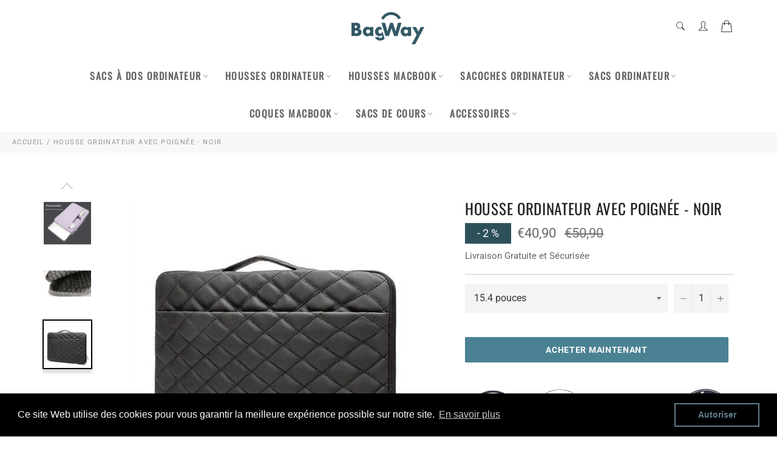

--- FILE ---
content_type: text/html; charset=utf-8
request_url: https://bagway.fr/products/housse-ordinateur-avec-poignee-noir
body_size: 30640
content:

<!doctype html><html class="no-js" lang="fr"><head><!-- Global site tag (gtag.js) - Google Ads: 335827299 --><script async src="https://www.googletagmanager.com/gtag/js?id=AW-335827299"></script><script> window.dataLayer = window.dataLayer || []; function gtag(){dataLayer.push(arguments);} gtag('js', new Date()); gtag('config', 'AW-335827299');</script><meta charset="utf-8"> <meta http-equiv="X-UA-Compatible" content="IE=edge,chrome=1"> <meta name="viewport" content="width=device-width,initial-scale=1"> <meta name="theme-color" content="#ffffff"> <meta name="p:domain_verify" content="012dc842ab609b669bbff3d030251e72"/><link rel="shortcut icon" href="//bagway.fr/cdn/shop/files/FAVICON_GABWAY_32x32.jpg?v=1642627153" type="image/png"><link rel="canonical" href="https://bagway.fr/products/housse-ordinateur-avec-poignee-noir"> <title> Housse Ordinateur avec Poignée - Noir &vert; BagWay </title> <meta name="description" content="Housse Ordinateur avec une Poignée résistante et douce, Pochette Noire au design élégant résistant à l&#39;eau et aux chocs"><!-- /snippets/social-meta-tags.liquid --><meta property="og:site_name" content="BagWay"><meta property="og:url" content="https://bagway.fr/products/housse-ordinateur-avec-poignee-noir"><meta property="og:title" content="Housse Ordinateur avec Poignée - Noir"><meta property="og:type" content="product"><meta property="og:description" content="Housse Ordinateur avec une Poignée résistante et douce, Pochette Noire au design élégant résistant à l&#39;eau et aux chocs"> <meta property="og:price:amount" content="37,90"> <meta property="og:price:currency" content="EUR"><meta property="og:image" content="http://bagway.fr/cdn/shop/products/product-image-1927999011_1200x1200.jpg?v=1642171126"><meta property="og:image" content="http://bagway.fr/cdn/shop/products/product-image-1927999031_1200x1200.jpg?v=1642171126"><meta property="og:image" content="http://bagway.fr/cdn/shop/products/product-image-1927999024_1200x1200.jpg?v=1642171126"><meta property="og:image:secure_url" content="https://bagway.fr/cdn/shop/products/product-image-1927999011_1200x1200.jpg?v=1642171126"><meta property="og:image:secure_url" content="https://bagway.fr/cdn/shop/products/product-image-1927999031_1200x1200.jpg?v=1642171126"><meta property="og:image:secure_url" content="https://bagway.fr/cdn/shop/products/product-image-1927999024_1200x1200.jpg?v=1642171126"><meta name="twitter:card" content="summary_large_image"><meta name="twitter:title" content="Housse Ordinateur avec Poignée - Noir"><meta name="twitter:description" content="Housse Ordinateur avec une Poignée résistante et douce, Pochette Noire au design élégant résistant à l&#39;eau et aux chocs"> <script>document.documentElement.className = document.documentElement.className.replace('no-js', 'js');</script>  <link rel="stylesheet preload" href="//bagway.fr/cdn/shop/t/9/assets/theme.scss.css?v=86790367848006591871755011507" as="style" onload="this.onload=null;this.rel='stylesheet'"><script>window.theme = window.theme || {};theme.strings = { stockAvailable: "1 restant", addToCart: "Ajouter au panier", soldOut: "Épuisé", unavailable: "Non disponible", noStockAvailable: "L\u0026#39;article n\u0026#39;a pu être ajouté à votre panier car il n\u0026#39;y en a pas assez en stock.", willNotShipUntil: "Sera expédié après [date]", willBeInStockAfter: "Sera en stock à compter de [date]", totalCartDiscount: "Vous économisez [savings]", addressError: "Vous ne trouvez pas cette adresse", addressNoResults: "Aucun résultat pour cette adresse", addressQueryLimit: "Vous avez dépassé la limite de Google utilisation de l'API. Envisager la mise à niveau à un \u003ca href=\"https:\/\/developers.google.com\/maps\/premium\/usage-limits\"\u003erégime spécial\u003c\/a\u003e.", authError: "Il y avait un problème authentifier votre compte Google Maps API.", slideNumber: "Faire glisser [slide_number], en cours"};var themeInfo = 'victoria-connor.myshopify.com'; </script> <script> window.theme = window.theme || {}; theme.moneyFormat = "€{{amount_with_comma_separator}}";</script> <script>window.performance && window.performance.mark && window.performance.mark('shopify.content_for_header.start');</script><meta id="shopify-digital-wallet" name="shopify-digital-wallet" content="/9595158625/digital_wallets/dialog"><meta name="shopify-checkout-api-token" content="d6ad5fc6f5f52cded94e0d5b6e24d253"><link rel="alternate" type="application/json+oembed" href="https://bagway.fr/products/housse-ordinateur-avec-poignee-noir.oembed"><script async="async" src="/checkouts/internal/preloads.js?locale=fr-FR"></script><script id="apple-pay-shop-capabilities" type="application/json">{"shopId":9595158625,"countryCode":"FR","currencyCode":"EUR","merchantCapabilities":["supports3DS"],"merchantId":"gid:\/\/shopify\/Shop\/9595158625","merchantName":"BagWay","requiredBillingContactFields":["postalAddress","email","phone"],"requiredShippingContactFields":["postalAddress","email","phone"],"shippingType":"shipping","supportedNetworks":["visa","masterCard","amex","maestro"],"total":{"type":"pending","label":"BagWay","amount":"1.00"},"shopifyPaymentsEnabled":true,"supportsSubscriptions":true}</script><script id="shopify-features" type="application/json">{"accessToken":"d6ad5fc6f5f52cded94e0d5b6e24d253","betas":["rich-media-storefront-analytics"],"domain":"bagway.fr","predictiveSearch":true,"shopId":9595158625,"locale":"fr"}</script><script>var Shopify = Shopify || {};Shopify.shop = "victoria-connor.myshopify.com";Shopify.locale = "fr";Shopify.currency = {"active":"EUR","rate":"1.0"};Shopify.country = "FR";Shopify.theme = {"name":"Billionaire-theme-seo 2","id":121142444129,"schema_name":"Billionaire Theme","schema_version":"3.4","theme_store_id":null,"role":"main"};Shopify.theme.handle = "null";Shopify.theme.style = {"id":null,"handle":null};Shopify.cdnHost = "bagway.fr/cdn";Shopify.routes = Shopify.routes || {};Shopify.routes.root = "/";</script><script type="module">!function(o){(o.Shopify=o.Shopify||{}).modules=!0}(window);</script><script>!function(o){function n(){var o=[];function n(){o.push(Array.prototype.slice.apply(arguments))}return n.q=o,n}var t=o.Shopify=o.Shopify||{};t.loadFeatures=n(),t.autoloadFeatures=n()}(window);</script><script id="shop-js-analytics" type="application/json">{"pageType":"product"}</script><script defer="defer" async type="module" src="//bagway.fr/cdn/shopifycloud/shop-js/modules/v2/client.init-shop-cart-sync_DyYWCJny.fr.esm.js"></script><script defer="defer" async type="module" src="//bagway.fr/cdn/shopifycloud/shop-js/modules/v2/chunk.common_BDBm0ZZC.esm.js"></script><script type="module"> await import("//bagway.fr/cdn/shopifycloud/shop-js/modules/v2/client.init-shop-cart-sync_DyYWCJny.fr.esm.js");await import("//bagway.fr/cdn/shopifycloud/shop-js/modules/v2/chunk.common_BDBm0ZZC.esm.js"); window.Shopify.SignInWithShop?.initShopCartSync?.({"fedCMEnabled":true,"windoidEnabled":true});</script><script>(function() { var isLoaded = false; function asyncLoad() {if (isLoaded) return;isLoaded = true;var urls = ["https:\/\/cdn.shopify.com\/s\/files\/1\/0095\/9515\/8625\/t\/9\/assets\/booster_eu_cookie_9595158625.js?v=1653134499\u0026shop=victoria-connor.myshopify.com","https:\/\/static.klaviyo.com\/onsite\/js\/QURMav\/klaviyo.js?company_id=QURMav\u0026shop=victoria-connor.myshopify.com","\/\/cdn.shopify.com\/proxy\/b03247a806efbdf907261e81897f111548f6bd053b76f0bb7a2f15849baba0ff\/api.goaffpro.com\/loader.js?shop=victoria-connor.myshopify.com\u0026sp-cache-control=cHVibGljLCBtYXgtYWdlPTkwMA"];for (var i = 0; i < urls.length; i++) { var s = document.createElement('script'); s.type = 'text/javascript'; s.async = true; s.src = urls[i]; var x = document.getElementsByTagName('script')[0]; x.parentNode.insertBefore(s, x);} }; if(window.attachEvent) {window.attachEvent('onload', asyncLoad); } else {window.addEventListener('load', asyncLoad, false); }})();</script><script id="__st">var __st={"a":9595158625,"offset":3600,"reqid":"73ea1e33-5ab2-4b66-9b4c-383c5d0a4eae-1768895174","pageurl":"bagway.fr\/products\/housse-ordinateur-avec-poignee-noir","u":"e96144be45d6","p":"product","rtyp":"product","rid":6719628640353};</script><script>window.ShopifyPaypalV4VisibilityTracking = true;</script><script id="form-persister">!function(){'use strict';const t='contact',e='new_comment',n=[[t,t],['blogs',e],['comments',e],[t,'customer']],o='password',r='form_key',c=['recaptcha-v3-token','g-recaptcha-response','h-captcha-response',o],s=()=>{try{return window.sessionStorage}catch{return}},i='__shopify_v',u=t=>t.elements[r],a=function(){const t=[...n].map((([t,e])=>`form[action*='/${t}']:not([data-nocaptcha='true']) input[name='form_type'][value='${e}']`)).join(',');var e;return e=t,()=>e?[...document.querySelectorAll(e)].map((t=>t.form)):[]}();function m(t){const e=u(t);a().includes(t)&&(!e||!e.value)&&function(t){try{if(!s())return;!function(t){const e=s();if(!e)return;const n=u(t);if(!n)return;const o=n.value;o&&e.removeItem(o)}(t);const e=Array.from(Array(32),(()=>Math.random().toString(36)[2])).join('');!function(t,e){u(t)||t.append(Object.assign(document.createElement('input'),{type:'hidden',name:r})),t.elements[r].value=e}(t,e),function(t,e){const n=s();if(!n)return;const r=[...t.querySelectorAll(`input[type='${o}']`)].map((({name:t})=>t)),u=[...c,...r],a={};for(const[o,c]of new FormData(t).entries())u.includes(o)||(a[o]=c);n.setItem(e,JSON.stringify({[i]:1,action:t.action,data:a}))}(t,e)}catch(e){console.error('failed to persist form',e)}}(t)}const f=t=>{if('true'===t.dataset.persistBound)return;const e=function(t,e){const n=function(t){return'function'==typeof t.submit?t.submit:HTMLFormElement.prototype.submit}(t).bind(t);return function(){let t;return()=>{t||(t=!0,(()=>{try{e(),n()}catch(t){(t=>{console.error('form submit failed',t)})(t)}})(),setTimeout((()=>t=!1),250))}}()}(t,(()=>{m(t)}));!function(t,e){if('function'==typeof t.submit&&'function'==typeof e)try{t.submit=e}catch{}}(t,e),t.addEventListener('submit',(t=>{t.preventDefault(),e()})),t.dataset.persistBound='true'};!function(){function t(t){const e=(t=>{const e=t.target;return e instanceof HTMLFormElement?e:e&&e.form})(t);e&&m(e)}document.addEventListener('submit',t),document.addEventListener('DOMContentLoaded',(()=>{const e=a();for(const t of e)f(t);var n;n=document.body,new window.MutationObserver((t=>{for(const e of t)if('childList'===e.type&&e.addedNodes.length)for(const t of e.addedNodes)1===t.nodeType&&'FORM'===t.tagName&&a().includes(t)&&f(t)})).observe(n,{childList:!0,subtree:!0,attributes:!1}),document.removeEventListener('submit',t)}))}()}();</script><script integrity="sha256-4kQ18oKyAcykRKYeNunJcIwy7WH5gtpwJnB7kiuLZ1E=" data-source-attribution="shopify.loadfeatures" defer="defer" src="//bagway.fr/cdn/shopifycloud/storefront/assets/storefront/load_feature-a0a9edcb.js" crossorigin="anonymous"></script><script data-source-attribution="shopify.dynamic_checkout.dynamic.init">var Shopify=Shopify||{};Shopify.PaymentButton=Shopify.PaymentButton||{isStorefrontPortableWallets:!0,init:function(){window.Shopify.PaymentButton.init=function(){};var t=document.createElement("script");t.src="https://bagway.fr/cdn/shopifycloud/portable-wallets/latest/portable-wallets.fr.js",t.type="module",document.head.appendChild(t)}};</script><script data-source-attribution="shopify.dynamic_checkout.buyer_consent"> function portableWalletsHideBuyerConsent(e){var t=document.getElementById("shopify-buyer-consent"),n=document.getElementById("shopify-subscription-policy-button");t&&n&&(t.classList.add("hidden"),t.setAttribute("aria-hidden","true"),n.removeEventListener("click",e))}function portableWalletsShowBuyerConsent(e){var t=document.getElementById("shopify-buyer-consent"),n=document.getElementById("shopify-subscription-policy-button");t&&n&&(t.classList.remove("hidden"),t.removeAttribute("aria-hidden"),n.addEventListener("click",e))}window.Shopify?.PaymentButton&&(window.Shopify.PaymentButton.hideBuyerConsent=portableWalletsHideBuyerConsent,window.Shopify.PaymentButton.showBuyerConsent=portableWalletsShowBuyerConsent);</script><script> function portableWalletsCleanup(e){e&&e.src&&console.error("Failed to load portable wallets script "+e.src);var t=document.querySelectorAll("shopify-accelerated-checkout .shopify-payment-button__skeleton, shopify-accelerated-checkout-cart .wallet-cart-button__skeleton"),e=document.getElementById("shopify-buyer-consent");for(let e=0;e<t.length;e++)t[e].remove();e&&e.remove()}function portableWalletsNotLoadedAsModule(e){e instanceof ErrorEvent&&"string"==typeof e.message&&e.message.includes("import.meta")&&"string"==typeof e.filename&&e.filename.includes("portable-wallets")&&(window.removeEventListener("error",portableWalletsNotLoadedAsModule),window.Shopify.PaymentButton.failedToLoad=e,"loading"===document.readyState?document.addEventListener("DOMContentLoaded",window.Shopify.PaymentButton.init):window.Shopify.PaymentButton.init())}window.addEventListener("error",portableWalletsNotLoadedAsModule);</script><script type="module" src="https://bagway.fr/cdn/shopifycloud/portable-wallets/latest/portable-wallets.fr.js" onError="portableWalletsCleanup(this)" crossorigin="anonymous"></script><script nomodule> document.addEventListener("DOMContentLoaded", portableWalletsCleanup);</script><link id="shopify-accelerated-checkout-styles" rel="stylesheet" media="screen" href="https://bagway.fr/cdn/shopifycloud/portable-wallets/latest/accelerated-checkout-backwards-compat.css" crossorigin="anonymous">
<style id="shopify-accelerated-checkout-cart">
        #shopify-buyer-consent {
  margin-top: 1em;
  display: inline-block;
  width: 100%;
}

#shopify-buyer-consent.hidden {
  display: none;
}

#shopify-subscription-policy-button {
  background: none;
  border: none;
  padding: 0;
  text-decoration: underline;
  font-size: inherit;
  cursor: pointer;
}

#shopify-subscription-policy-button::before {
  box-shadow: none;
}

      </style>

<script>window.performance && window.performance.mark && window.performance.mark('shopify.content_for_header.end');</script> <script src="https://cdn.shopify.com/extensions/8d2c31d3-a828-4daf-820f-80b7f8e01c39/nova-eu-cookie-bar-gdpr-4/assets/nova-cookie-app-embed.js" type="text/javascript" defer="defer"></script>
<link href="https://cdn.shopify.com/extensions/8d2c31d3-a828-4daf-820f-80b7f8e01c39/nova-eu-cookie-bar-gdpr-4/assets/nova-cookie.css" rel="stylesheet" type="text/css" media="all">
<link href="https://monorail-edge.shopifysvc.com" rel="dns-prefetch">
<script>(function(){if ("sendBeacon" in navigator && "performance" in window) {try {var session_token_from_headers = performance.getEntriesByType('navigation')[0].serverTiming.find(x => x.name == '_s').description;} catch {var session_token_from_headers = undefined;}var session_cookie_matches = document.cookie.match(/_shopify_s=([^;]*)/);var session_token_from_cookie = session_cookie_matches && session_cookie_matches.length === 2 ? session_cookie_matches[1] : "";var session_token = session_token_from_headers || session_token_from_cookie || "";function handle_abandonment_event(e) {var entries = performance.getEntries().filter(function(entry) {return /monorail-edge.shopifysvc.com/.test(entry.name);});if (!window.abandonment_tracked && entries.length === 0) {window.abandonment_tracked = true;var currentMs = Date.now();var navigation_start = performance.timing.navigationStart;var payload = {shop_id: 9595158625,url: window.location.href,navigation_start,duration: currentMs - navigation_start,session_token,page_type: "product"};window.navigator.sendBeacon("https://monorail-edge.shopifysvc.com/v1/produce", JSON.stringify({schema_id: "online_store_buyer_site_abandonment/1.1",payload: payload,metadata: {event_created_at_ms: currentMs,event_sent_at_ms: currentMs}}));}}window.addEventListener('pagehide', handle_abandonment_event);}}());</script>
<script id="web-pixels-manager-setup">(function e(e,d,r,n,o){if(void 0===o&&(o={}),!Boolean(null===(a=null===(i=window.Shopify)||void 0===i?void 0:i.analytics)||void 0===a?void 0:a.replayQueue)){var i,a;window.Shopify=window.Shopify||{};var t=window.Shopify;t.analytics=t.analytics||{};var s=t.analytics;s.replayQueue=[],s.publish=function(e,d,r){return s.replayQueue.push([e,d,r]),!0};try{self.performance.mark("wpm:start")}catch(e){}var l=function(){var e={modern:/Edge?\/(1{2}[4-9]|1[2-9]\d|[2-9]\d{2}|\d{4,})\.\d+(\.\d+|)|Firefox\/(1{2}[4-9]|1[2-9]\d|[2-9]\d{2}|\d{4,})\.\d+(\.\d+|)|Chrom(ium|e)\/(9{2}|\d{3,})\.\d+(\.\d+|)|(Maci|X1{2}).+ Version\/(15\.\d+|(1[6-9]|[2-9]\d|\d{3,})\.\d+)([,.]\d+|)( \(\w+\)|)( Mobile\/\w+|) Safari\/|Chrome.+OPR\/(9{2}|\d{3,})\.\d+\.\d+|(CPU[ +]OS|iPhone[ +]OS|CPU[ +]iPhone|CPU IPhone OS|CPU iPad OS)[ +]+(15[._]\d+|(1[6-9]|[2-9]\d|\d{3,})[._]\d+)([._]\d+|)|Android:?[ /-](13[3-9]|1[4-9]\d|[2-9]\d{2}|\d{4,})(\.\d+|)(\.\d+|)|Android.+Firefox\/(13[5-9]|1[4-9]\d|[2-9]\d{2}|\d{4,})\.\d+(\.\d+|)|Android.+Chrom(ium|e)\/(13[3-9]|1[4-9]\d|[2-9]\d{2}|\d{4,})\.\d+(\.\d+|)|SamsungBrowser\/([2-9]\d|\d{3,})\.\d+/,legacy:/Edge?\/(1[6-9]|[2-9]\d|\d{3,})\.\d+(\.\d+|)|Firefox\/(5[4-9]|[6-9]\d|\d{3,})\.\d+(\.\d+|)|Chrom(ium|e)\/(5[1-9]|[6-9]\d|\d{3,})\.\d+(\.\d+|)([\d.]+$|.*Safari\/(?![\d.]+ Edge\/[\d.]+$))|(Maci|X1{2}).+ Version\/(10\.\d+|(1[1-9]|[2-9]\d|\d{3,})\.\d+)([,.]\d+|)( \(\w+\)|)( Mobile\/\w+|) Safari\/|Chrome.+OPR\/(3[89]|[4-9]\d|\d{3,})\.\d+\.\d+|(CPU[ +]OS|iPhone[ +]OS|CPU[ +]iPhone|CPU IPhone OS|CPU iPad OS)[ +]+(10[._]\d+|(1[1-9]|[2-9]\d|\d{3,})[._]\d+)([._]\d+|)|Android:?[ /-](13[3-9]|1[4-9]\d|[2-9]\d{2}|\d{4,})(\.\d+|)(\.\d+|)|Mobile Safari.+OPR\/([89]\d|\d{3,})\.\d+\.\d+|Android.+Firefox\/(13[5-9]|1[4-9]\d|[2-9]\d{2}|\d{4,})\.\d+(\.\d+|)|Android.+Chrom(ium|e)\/(13[3-9]|1[4-9]\d|[2-9]\d{2}|\d{4,})\.\d+(\.\d+|)|Android.+(UC? ?Browser|UCWEB|U3)[ /]?(15\.([5-9]|\d{2,})|(1[6-9]|[2-9]\d|\d{3,})\.\d+)\.\d+|SamsungBrowser\/(5\.\d+|([6-9]|\d{2,})\.\d+)|Android.+MQ{2}Browser\/(14(\.(9|\d{2,})|)|(1[5-9]|[2-9]\d|\d{3,})(\.\d+|))(\.\d+|)|K[Aa][Ii]OS\/(3\.\d+|([4-9]|\d{2,})\.\d+)(\.\d+|)/},d=e.modern,r=e.legacy,n=navigator.userAgent;return n.match(d)?"modern":n.match(r)?"legacy":"unknown"}(),u="modern"===l?"modern":"legacy",c=(null!=n?n:{modern:"",legacy:""})[u],f=function(e){return[e.baseUrl,"/wpm","/b",e.hashVersion,"modern"===e.buildTarget?"m":"l",".js"].join("")}({baseUrl:d,hashVersion:r,buildTarget:u}),m=function(e){var d=e.version,r=e.bundleTarget,n=e.surface,o=e.pageUrl,i=e.monorailEndpoint;return{emit:function(e){var a=e.status,t=e.errorMsg,s=(new Date).getTime(),l=JSON.stringify({metadata:{event_sent_at_ms:s},events:[{schema_id:"web_pixels_manager_load/3.1",payload:{version:d,bundle_target:r,page_url:o,status:a,surface:n,error_msg:t},metadata:{event_created_at_ms:s}}]});if(!i)return console&&console.warn&&console.warn("[Web Pixels Manager] No Monorail endpoint provided, skipping logging."),!1;try{return self.navigator.sendBeacon.bind(self.navigator)(i,l)}catch(e){}var u=new XMLHttpRequest;try{return u.open("POST",i,!0),u.setRequestHeader("Content-Type","text/plain"),u.send(l),!0}catch(e){return console&&console.warn&&console.warn("[Web Pixels Manager] Got an unhandled error while logging to Monorail."),!1}}}}({version:r,bundleTarget:l,surface:e.surface,pageUrl:self.location.href,monorailEndpoint:e.monorailEndpoint});try{o.browserTarget=l,function(e){var d=e.src,r=e.async,n=void 0===r||r,o=e.onload,i=e.onerror,a=e.sri,t=e.scriptDataAttributes,s=void 0===t?{}:t,l=document.createElement("script"),u=document.querySelector("head"),c=document.querySelector("body");if(l.async=n,l.src=d,a&&(l.integrity=a,l.crossOrigin="anonymous"),s)for(var f in s)if(Object.prototype.hasOwnProperty.call(s,f))try{l.dataset[f]=s[f]}catch(e){}if(o&&l.addEventListener("load",o),i&&l.addEventListener("error",i),u)u.appendChild(l);else{if(!c)throw new Error("Did not find a head or body element to append the script");c.appendChild(l)}}({src:f,async:!0,onload:function(){if(!function(){var e,d;return Boolean(null===(d=null===(e=window.Shopify)||void 0===e?void 0:e.analytics)||void 0===d?void 0:d.initialized)}()){var d=window.webPixelsManager.init(e)||void 0;if(d){var r=window.Shopify.analytics;r.replayQueue.forEach((function(e){var r=e[0],n=e[1],o=e[2];d.publishCustomEvent(r,n,o)})),r.replayQueue=[],r.publish=d.publishCustomEvent,r.visitor=d.visitor,r.initialized=!0}}},onerror:function(){return m.emit({status:"failed",errorMsg:"".concat(f," has failed to load")})},sri:function(e){var d=/^sha384-[A-Za-z0-9+/=]+$/;return"string"==typeof e&&d.test(e)}(c)?c:"",scriptDataAttributes:o}),m.emit({status:"loading"})}catch(e){m.emit({status:"failed",errorMsg:(null==e?void 0:e.message)||"Unknown error"})}}})({shopId: 9595158625,storefrontBaseUrl: "https://bagway.fr",extensionsBaseUrl: "https://extensions.shopifycdn.com/cdn/shopifycloud/web-pixels-manager",monorailEndpoint: "https://monorail-edge.shopifysvc.com/unstable/produce_batch",surface: "storefront-renderer",enabledBetaFlags: ["2dca8a86"],webPixelsConfigList: [{"id":"2930671960","configuration":"{\"webPixelName\":\"Judge.me\"}","eventPayloadVersion":"v1","runtimeContext":"STRICT","scriptVersion":"34ad157958823915625854214640f0bf","type":"APP","apiClientId":683015,"privacyPurposes":["ANALYTICS"],"dataSharingAdjustments":{"protectedCustomerApprovalScopes":["read_customer_email","read_customer_name","read_customer_personal_data","read_customer_phone"]}},{"id":"2551710040","configuration":"{\"accountID\":\"1220658\",\"workspaceId\":\"8ff63d63-5bd6-43eb-96db-f0e8404ba428\",\"projectId\":\"9719640b-63e5-426a-828b-0f9bc4b39262\"}","eventPayloadVersion":"v1","runtimeContext":"STRICT","scriptVersion":"52fc54f4608fa63b89d7f7c4f9344a98","type":"APP","apiClientId":5461967,"privacyPurposes":["ANALYTICS"],"dataSharingAdjustments":{"protectedCustomerApprovalScopes":[]}},{"id":"2404024664","configuration":"{\"shop\":\"victoria-connor.myshopify.com\",\"cookie_duration\":\"604800\"}","eventPayloadVersion":"v1","runtimeContext":"STRICT","scriptVersion":"a2e7513c3708f34b1f617d7ce88f9697","type":"APP","apiClientId":2744533,"privacyPurposes":["ANALYTICS","MARKETING"],"dataSharingAdjustments":{"protectedCustomerApprovalScopes":["read_customer_address","read_customer_email","read_customer_name","read_customer_personal_data","read_customer_phone"]}},{"id":"160170328","eventPayloadVersion":"v1","runtimeContext":"LAX","scriptVersion":"1","type":"CUSTOM","privacyPurposes":["MARKETING"],"name":"Meta pixel (migrated)"},{"id":"171639128","eventPayloadVersion":"v1","runtimeContext":"LAX","scriptVersion":"1","type":"CUSTOM","privacyPurposes":["ANALYTICS"],"name":"Google Analytics tag (migrated)"},{"id":"shopify-app-pixel","configuration":"{}","eventPayloadVersion":"v1","runtimeContext":"STRICT","scriptVersion":"0450","apiClientId":"shopify-pixel","type":"APP","privacyPurposes":["ANALYTICS","MARKETING"]},{"id":"shopify-custom-pixel","eventPayloadVersion":"v1","runtimeContext":"LAX","scriptVersion":"0450","apiClientId":"shopify-pixel","type":"CUSTOM","privacyPurposes":["ANALYTICS","MARKETING"]}],isMerchantRequest: false,initData: {"shop":{"name":"BagWay","paymentSettings":{"currencyCode":"EUR"},"myshopifyDomain":"victoria-connor.myshopify.com","countryCode":"FR","storefrontUrl":"https:\/\/bagway.fr"},"customer":null,"cart":null,"checkout":null,"productVariants":[{"price":{"amount":40.9,"currencyCode":"EUR"},"product":{"title":"Housse Ordinateur avec Poignée - Noir","vendor":"BagWay","id":"6719628640353","untranslatedTitle":"Housse Ordinateur avec Poignée - Noir","url":"\/products\/housse-ordinateur-avec-poignee-noir","type":""},"id":"39761006821473","image":{"src":"\/\/bagway.fr\/cdn\/shop\/products\/product-image-1927999043.jpg?v=1642170977"},"sku":"49836466-black-15-4-inch","title":"15.4 pouces","untranslatedTitle":"15.4 pouces"},{"price":{"amount":40.9,"currencyCode":"EUR"},"product":{"title":"Housse Ordinateur avec Poignée - Noir","vendor":"BagWay","id":"6719628640353","untranslatedTitle":"Housse Ordinateur avec Poignée - Noir","url":"\/products\/housse-ordinateur-avec-poignee-noir","type":""},"id":"39761006854241","image":{"src":"\/\/bagway.fr\/cdn\/shop\/products\/product-image-1927999043.jpg?v=1642170977"},"sku":"49836466-black-14-inch","title":"14 pouces","untranslatedTitle":"14 pouces"},{"price":{"amount":39.0,"currencyCode":"EUR"},"product":{"title":"Housse Ordinateur avec Poignée - Noir","vendor":"BagWay","id":"6719628640353","untranslatedTitle":"Housse Ordinateur avec Poignée - Noir","url":"\/products\/housse-ordinateur-avec-poignee-noir","type":""},"id":"39761006887009","image":{"src":"\/\/bagway.fr\/cdn\/shop\/products\/product-image-1927999043.jpg?v=1642170977"},"sku":"49836466-black-2016-2021-mac-pro-13","title":"2016-2021 Mac Pro 13","untranslatedTitle":"2016-2021 Mac Pro 13"},{"price":{"amount":42.9,"currencyCode":"EUR"},"product":{"title":"Housse Ordinateur avec Poignée - Noir","vendor":"BagWay","id":"6719628640353","untranslatedTitle":"Housse Ordinateur avec Poignée - Noir","url":"\/products\/housse-ordinateur-avec-poignee-noir","type":""},"id":"39761006919777","image":{"src":"\/\/bagway.fr\/cdn\/shop\/products\/product-image-1927999043.jpg?v=1642170977"},"sku":"49836466-black-15-6-inch","title":"15.6 pouces","untranslatedTitle":"15.6 pouces"},{"price":{"amount":38.9,"currencyCode":"EUR"},"product":{"title":"Housse Ordinateur avec Poignée - Noir","vendor":"BagWay","id":"6719628640353","untranslatedTitle":"Housse Ordinateur avec Poignée - Noir","url":"\/products\/housse-ordinateur-avec-poignee-noir","type":""},"id":"39761006952545","image":{"src":"\/\/bagway.fr\/cdn\/shop\/products\/product-image-1927999043.jpg?v=1642170977"},"sku":"49836466-black-13-3-inch","title":"13.3 pouces","untranslatedTitle":"13.3 pouces"},{"price":{"amount":37.9,"currencyCode":"EUR"},"product":{"title":"Housse Ordinateur avec Poignée - Noir","vendor":"BagWay","id":"6719628640353","untranslatedTitle":"Housse Ordinateur avec Poignée - Noir","url":"\/products\/housse-ordinateur-avec-poignee-noir","type":""},"id":"39761006985313","image":{"src":"\/\/bagway.fr\/cdn\/shop\/products\/product-image-1927999043.jpg?v=1642170977"},"sku":"49836466-black-12-inch","title":"12 pouces","untranslatedTitle":"12 pouces"},{"price":{"amount":39.0,"currencyCode":"EUR"},"product":{"title":"Housse Ordinateur avec Poignée - Noir","vendor":"BagWay","id":"6719628640353","untranslatedTitle":"Housse Ordinateur avec Poignée - Noir","url":"\/products\/housse-ordinateur-avec-poignee-noir","type":""},"id":"39761007018081","image":{"src":"\/\/bagway.fr\/cdn\/shop\/products\/product-image-1927999043.jpg?v=1642170977"},"sku":"49836466-black-for-macbook-m1-13","title":"Macbook M1 13","untranslatedTitle":"Macbook M1 13"},{"price":{"amount":39.0,"currencyCode":"EUR"},"product":{"title":"Housse Ordinateur avec Poignée - Noir","vendor":"BagWay","id":"6719628640353","untranslatedTitle":"Housse Ordinateur avec Poignée - Noir","url":"\/products\/housse-ordinateur-avec-poignee-noir","type":""},"id":"39761007050849","image":{"src":"\/\/bagway.fr\/cdn\/shop\/products\/product-image-1927999043.jpg?v=1642170977"},"sku":"49836466-black-2018-2021-mac-air-13","title":"2018-2021 Mac Air 13","untranslatedTitle":"2018-2021 Mac Air 13"},{"price":{"amount":38.9,"currencyCode":"EUR"},"product":{"title":"Housse Ordinateur avec Poignée - Noir","vendor":"BagWay","id":"6719628640353","untranslatedTitle":"Housse Ordinateur avec Poignée - Noir","url":"\/products\/housse-ordinateur-avec-poignee-noir","type":""},"id":"39761007083617","image":{"src":"\/\/bagway.fr\/cdn\/shop\/products\/product-image-1927999043.jpg?v=1642170977"},"sku":"49836466-black-for-macbook-14-inch","title":"Macbook 14 pouces","untranslatedTitle":"Macbook 14 pouces"}],"purchasingCompany":null},},"https://bagway.fr/cdn","fcfee988w5aeb613cpc8e4bc33m6693e112",{"modern":"","legacy":""},{"shopId":"9595158625","storefrontBaseUrl":"https:\/\/bagway.fr","extensionBaseUrl":"https:\/\/extensions.shopifycdn.com\/cdn\/shopifycloud\/web-pixels-manager","surface":"storefront-renderer","enabledBetaFlags":"[\"2dca8a86\"]","isMerchantRequest":"false","hashVersion":"fcfee988w5aeb613cpc8e4bc33m6693e112","publish":"custom","events":"[[\"page_viewed\",{}],[\"product_viewed\",{\"productVariant\":{\"price\":{\"amount\":40.9,\"currencyCode\":\"EUR\"},\"product\":{\"title\":\"Housse Ordinateur avec Poignée - Noir\",\"vendor\":\"BagWay\",\"id\":\"6719628640353\",\"untranslatedTitle\":\"Housse Ordinateur avec Poignée - Noir\",\"url\":\"\/products\/housse-ordinateur-avec-poignee-noir\",\"type\":\"\"},\"id\":\"39761006821473\",\"image\":{\"src\":\"\/\/bagway.fr\/cdn\/shop\/products\/product-image-1927999043.jpg?v=1642170977\"},\"sku\":\"49836466-black-15-4-inch\",\"title\":\"15.4 pouces\",\"untranslatedTitle\":\"15.4 pouces\"}}]]"});</script><script>
  window.ShopifyAnalytics = window.ShopifyAnalytics || {};
  window.ShopifyAnalytics.meta = window.ShopifyAnalytics.meta || {};
  window.ShopifyAnalytics.meta.currency = 'EUR';
  var meta = {"product":{"id":6719628640353,"gid":"gid:\/\/shopify\/Product\/6719628640353","vendor":"BagWay","type":"","handle":"housse-ordinateur-avec-poignee-noir","variants":[{"id":39761006821473,"price":4090,"name":"Housse Ordinateur avec Poignée - Noir - 15.4 pouces","public_title":"15.4 pouces","sku":"49836466-black-15-4-inch"},{"id":39761006854241,"price":4090,"name":"Housse Ordinateur avec Poignée - Noir - 14 pouces","public_title":"14 pouces","sku":"49836466-black-14-inch"},{"id":39761006887009,"price":3900,"name":"Housse Ordinateur avec Poignée - Noir - 2016-2021 Mac Pro 13","public_title":"2016-2021 Mac Pro 13","sku":"49836466-black-2016-2021-mac-pro-13"},{"id":39761006919777,"price":4290,"name":"Housse Ordinateur avec Poignée - Noir - 15.6 pouces","public_title":"15.6 pouces","sku":"49836466-black-15-6-inch"},{"id":39761006952545,"price":3890,"name":"Housse Ordinateur avec Poignée - Noir - 13.3 pouces","public_title":"13.3 pouces","sku":"49836466-black-13-3-inch"},{"id":39761006985313,"price":3790,"name":"Housse Ordinateur avec Poignée - Noir - 12 pouces","public_title":"12 pouces","sku":"49836466-black-12-inch"},{"id":39761007018081,"price":3900,"name":"Housse Ordinateur avec Poignée - Noir - Macbook M1 13","public_title":"Macbook M1 13","sku":"49836466-black-for-macbook-m1-13"},{"id":39761007050849,"price":3900,"name":"Housse Ordinateur avec Poignée - Noir - 2018-2021 Mac Air 13","public_title":"2018-2021 Mac Air 13","sku":"49836466-black-2018-2021-mac-air-13"},{"id":39761007083617,"price":3890,"name":"Housse Ordinateur avec Poignée - Noir - Macbook 14 pouces","public_title":"Macbook 14 pouces","sku":"49836466-black-for-macbook-14-inch"}],"remote":false},"page":{"pageType":"product","resourceType":"product","resourceId":6719628640353,"requestId":"73ea1e33-5ab2-4b66-9b4c-383c5d0a4eae-1768895174"}};
  for (var attr in meta) {
    window.ShopifyAnalytics.meta[attr] = meta[attr];
  }
</script>
<script class="analytics">
  (function () {
    var customDocumentWrite = function(content) {
      var jquery = null;

      if (window.jQuery) {
        jquery = window.jQuery;
      } else if (window.Checkout && window.Checkout.$) {
        jquery = window.Checkout.$;
      }

      if (jquery) {
        jquery('body').append(content);
      }
    };

    var hasLoggedConversion = function(token) {
      if (token) {
        return document.cookie.indexOf('loggedConversion=' + token) !== -1;
      }
      return false;
    }

    var setCookieIfConversion = function(token) {
      if (token) {
        var twoMonthsFromNow = new Date(Date.now());
        twoMonthsFromNow.setMonth(twoMonthsFromNow.getMonth() + 2);

        document.cookie = 'loggedConversion=' + token + '; expires=' + twoMonthsFromNow;
      }
    }

    var trekkie = window.ShopifyAnalytics.lib = window.trekkie = window.trekkie || [];
    if (trekkie.integrations) {
      return;
    }
    trekkie.methods = [
      'identify',
      'page',
      'ready',
      'track',
      'trackForm',
      'trackLink'
    ];
    trekkie.factory = function(method) {
      return function() {
        var args = Array.prototype.slice.call(arguments);
        args.unshift(method);
        trekkie.push(args);
        return trekkie;
      };
    };
    for (var i = 0; i < trekkie.methods.length; i++) {
      var key = trekkie.methods[i];
      trekkie[key] = trekkie.factory(key);
    }
    trekkie.load = function(config) {
      trekkie.config = config || {};
      trekkie.config.initialDocumentCookie = document.cookie;
      var first = document.getElementsByTagName('script')[0];
      var script = document.createElement('script');
      script.type = 'text/javascript';
      script.onerror = function(e) {
        var scriptFallback = document.createElement('script');
        scriptFallback.type = 'text/javascript';
        scriptFallback.onerror = function(error) {
                var Monorail = {
      produce: function produce(monorailDomain, schemaId, payload) {
        var currentMs = new Date().getTime();
        var event = {
          schema_id: schemaId,
          payload: payload,
          metadata: {
            event_created_at_ms: currentMs,
            event_sent_at_ms: currentMs
          }
        };
        return Monorail.sendRequest("https://" + monorailDomain + "/v1/produce", JSON.stringify(event));
      },
      sendRequest: function sendRequest(endpointUrl, payload) {
        // Try the sendBeacon API
        if (window && window.navigator && typeof window.navigator.sendBeacon === 'function' && typeof window.Blob === 'function' && !Monorail.isIos12()) {
          var blobData = new window.Blob([payload], {
            type: 'text/plain'
          });

          if (window.navigator.sendBeacon(endpointUrl, blobData)) {
            return true;
          } // sendBeacon was not successful

        } // XHR beacon

        var xhr = new XMLHttpRequest();

        try {
          xhr.open('POST', endpointUrl);
          xhr.setRequestHeader('Content-Type', 'text/plain');
          xhr.send(payload);
        } catch (e) {
          console.log(e);
        }

        return false;
      },
      isIos12: function isIos12() {
        return window.navigator.userAgent.lastIndexOf('iPhone; CPU iPhone OS 12_') !== -1 || window.navigator.userAgent.lastIndexOf('iPad; CPU OS 12_') !== -1;
      }
    };
    Monorail.produce('monorail-edge.shopifysvc.com',
      'trekkie_storefront_load_errors/1.1',
      {shop_id: 9595158625,
      theme_id: 121142444129,
      app_name: "storefront",
      context_url: window.location.href,
      source_url: "//bagway.fr/cdn/s/trekkie.storefront.cd680fe47e6c39ca5d5df5f0a32d569bc48c0f27.min.js"});

        };
        scriptFallback.async = true;
        scriptFallback.src = '//bagway.fr/cdn/s/trekkie.storefront.cd680fe47e6c39ca5d5df5f0a32d569bc48c0f27.min.js';
        first.parentNode.insertBefore(scriptFallback, first);
      };
      script.async = true;
      script.src = '//bagway.fr/cdn/s/trekkie.storefront.cd680fe47e6c39ca5d5df5f0a32d569bc48c0f27.min.js';
      first.parentNode.insertBefore(script, first);
    };
    trekkie.load(
      {"Trekkie":{"appName":"storefront","development":false,"defaultAttributes":{"shopId":9595158625,"isMerchantRequest":null,"themeId":121142444129,"themeCityHash":"2166509052429475110","contentLanguage":"fr","currency":"EUR","eventMetadataId":"fc69d961-6d27-418e-8988-d221bfa8676d"},"isServerSideCookieWritingEnabled":true,"monorailRegion":"shop_domain","enabledBetaFlags":["65f19447"]},"Session Attribution":{},"S2S":{"facebookCapiEnabled":false,"source":"trekkie-storefront-renderer","apiClientId":580111}}
    );

    var loaded = false;
    trekkie.ready(function() {
      if (loaded) return;
      loaded = true;

      window.ShopifyAnalytics.lib = window.trekkie;

      var originalDocumentWrite = document.write;
      document.write = customDocumentWrite;
      try { window.ShopifyAnalytics.merchantGoogleAnalytics.call(this); } catch(error) {};
      document.write = originalDocumentWrite;

      window.ShopifyAnalytics.lib.page(null,{"pageType":"product","resourceType":"product","resourceId":6719628640353,"requestId":"73ea1e33-5ab2-4b66-9b4c-383c5d0a4eae-1768895174","shopifyEmitted":true});

      var match = window.location.pathname.match(/checkouts\/(.+)\/(thank_you|post_purchase)/)
      var token = match? match[1]: undefined;
      if (!hasLoggedConversion(token)) {
        setCookieIfConversion(token);
        window.ShopifyAnalytics.lib.track("Viewed Product",{"currency":"EUR","variantId":39761006821473,"productId":6719628640353,"productGid":"gid:\/\/shopify\/Product\/6719628640353","name":"Housse Ordinateur avec Poignée - Noir - 15.4 pouces","price":"40.90","sku":"49836466-black-15-4-inch","brand":"BagWay","variant":"15.4 pouces","category":"","nonInteraction":true,"remote":false},undefined,undefined,{"shopifyEmitted":true});
      window.ShopifyAnalytics.lib.track("monorail:\/\/trekkie_storefront_viewed_product\/1.1",{"currency":"EUR","variantId":39761006821473,"productId":6719628640353,"productGid":"gid:\/\/shopify\/Product\/6719628640353","name":"Housse Ordinateur avec Poignée - Noir - 15.4 pouces","price":"40.90","sku":"49836466-black-15-4-inch","brand":"BagWay","variant":"15.4 pouces","category":"","nonInteraction":true,"remote":false,"referer":"https:\/\/bagway.fr\/products\/housse-ordinateur-avec-poignee-noir"});
      }
    });


        var eventsListenerScript = document.createElement('script');
        eventsListenerScript.async = true;
        eventsListenerScript.src = "//bagway.fr/cdn/shopifycloud/storefront/assets/shop_events_listener-3da45d37.js";
        document.getElementsByTagName('head')[0].appendChild(eventsListenerScript);

})();</script>
  <script>
  if (!window.ga || (window.ga && typeof window.ga !== 'function')) {
    window.ga = function ga() {
      (window.ga.q = window.ga.q || []).push(arguments);
      if (window.Shopify && window.Shopify.analytics && typeof window.Shopify.analytics.publish === 'function') {
        window.Shopify.analytics.publish("ga_stub_called", {}, {sendTo: "google_osp_migration"});
      }
      console.error("Shopify's Google Analytics stub called with:", Array.from(arguments), "\nSee https://help.shopify.com/manual/promoting-marketing/pixels/pixel-migration#google for more information.");
    };
    if (window.Shopify && window.Shopify.analytics && typeof window.Shopify.analytics.publish === 'function') {
      window.Shopify.analytics.publish("ga_stub_initialized", {}, {sendTo: "google_osp_migration"});
    }
  }
</script>
<script
  defer
  src="https://bagway.fr/cdn/shopifycloud/perf-kit/shopify-perf-kit-3.0.4.min.js"
  data-application="storefront-renderer"
  data-shop-id="9595158625"
  data-render-region="gcp-us-east1"
  data-page-type="product"
  data-theme-instance-id="121142444129"
  data-theme-name="Billionaire Theme"
  data-theme-version="3.4"
  data-monorail-region="shop_domain"
  data-resource-timing-sampling-rate="10"
  data-shs="true"
  data-shs-beacon="true"
  data-shs-export-with-fetch="true"
  data-shs-logs-sample-rate="1"
  data-shs-beacon-endpoint="https://bagway.fr/api/collect"
></script>
</head><body class="template-product"><input type="hidden" id="shop-currency" value="EUR"> <input type="hidden" id="shop-with-currency-format" value=""€{{amount_with_comma_separator}} EUR""> <input type="hidden" id="shop-money-format" value=""€{{amount_with_comma_separator}}""> <a class="in-page-link visually-hidden skip-link" href="#MainContent">Passer au contenu </a> <div id="shopify-section-header" class="shopify-section"><style>.site-header__logo img { max-width: 120px;}.site-nav__link { padding: 20px 15px;} /* Two rows Navbar */ ul#SiteNav { white-space: initial; display: block!important; } button#SiteNavCompressed { display: none!important; } .site-header .meganav { z-index: 9!important; } .notification{top: 118px;}@media (max-width: 750px) { .page-width-breadcrumb { margin-top: 0!important; }} </style> <header class="site-header page-element" role="banner" data-section-id="header" data-section-type="header"> <div class="site-header__upper page-width"> <div class="grid grid--table"> <div class="grid__item small--one-quarter medium-up--hide"><button type="button" class="text-link site-header__link js-drawer-open-left"> <span class="site-header__menu-toggle--open"><svg aria-hidden="true" focusable="false" role="presentation" class="icon icon-hamburger" viewBox="0 0 32 32"><path fill="#444" d="M4.889 14.958h22.222v2.222H4.889v-2.222zM4.889 8.292h22.222v2.222H4.889V8.292zM4.889 21.625h22.222v2.222H4.889v-2.222z"/></svg> </span> <span class="site-header__menu-toggle--close"><svg aria-hidden="true" focusable="false" role="presentation" class="icon icon-close" viewBox="0 0 32 32"><path fill="#444" d="M25.313 8.55l-1.862-1.862-7.45 7.45-7.45-7.45L6.689 8.55l7.45 7.45-7.45 7.45 1.862 1.862 7.45-7.45 7.45 7.45 1.862-1.862-7.45-7.45z"/></svg> </span> <span class="icon__fallback-text">Navigation</span></button> </div> <div class="grid__item small--one-half medium-up--one-third small--text-center hide-mobile"><ul id="social-icons-top" class="list--inline social-icons"></ul> </div> <div class="grid__item small--one-half medium-up--one-third small--text-center" style="text-align:center;"><div class="site-header__logo h1" itemscope itemtype="http://schema.org/Organization"> <a href="/" itemprop="url" class="site-header__logo-link"> <img src="//bagway.fr/cdn/shop/files/2_24c5ad84-11b6-435d-89f3-1602d14e65bd_120x.png?v=1630613128"  srcset="//bagway.fr/cdn/shop/files/2_24c5ad84-11b6-435d-89f3-1602d14e65bd_120x.png?v=1630613128 1x, //bagway.fr/cdn/shop/files/2_24c5ad84-11b6-435d-89f3-1602d14e65bd_120x@2x.png?v=1630613128 2x"  alt="BagWay housses et pochettes ordinateur portable"  itemprop="logo"></a></div> </div> <div class="grid__item small--one-quarter medium-up--one-third text-right"><div id="SiteNavSearchCart" class="site-header__search-cart-wrapper"> <button type="button" class="text-link site-header__link js-drawer-open-left hide-desktop"><span class="site-header__menu-toggle--open"> <svg fill="#000000" xmlns="http://www.w3.org/2000/svg" class="icon icon-search" viewBox="0 0 50 50"><path d="M 21 3 C 11.621094 3 4 10.621094 4 20 C 4 29.378906 11.621094 37 21 37 C 24.710938 37 28.140625 35.804688 30.9375 33.78125 L 44.09375 46.90625 L 46.90625 44.09375 L 33.90625 31.0625 C 36.460938 28.085938 38 24.222656 38 20 C 38 10.621094 30.378906 3 21 3 Z M 21 5 C 29.296875 5 36 11.703125 36 20 C 36 28.296875 29.296875 35 21 35 C 12.703125 35 6 28.296875 6 20 C 6 11.703125 12.703125 5 21 5 Z"/></svg></span> </button> <form action="/search" method="get" class="site-header__search small--hide" role="search"> <label class="visually-hidden">Recherche</label> <input type="search" name="q" placeholder="Recherche" aria-label="Recherche" class="site-header__search-input"><button type="submit" class="text-link site-header__link site-header__search-submit"> <svg fill="#000000" xmlns="http://www.w3.org/2000/svg" class="icon icon-search" viewBox="0 0 50 50"><path d="M 21 3 C 11.621094 3 4 10.621094 4 20 C 4 29.378906 11.621094 37 21 37 C 24.710938 37 28.140625 35.804688 30.9375 33.78125 L 44.09375 46.90625 L 46.90625 44.09375 L 33.90625 31.0625 C 36.460938 28.085938 38 24.222656 38 20 C 38 10.621094 30.378906 3 21 3 Z M 21 5 C 29.296875 5 36 11.703125 36 20 C 36 28.296875 29.296875 35 21 35 C 12.703125 35 6 28.296875 6 20 C 6 11.703125 12.703125 5 21 5 Z"/></svg> <span class="icon__fallback-text">Recherche</span></button> </form><a href="/account" class="site-header__link account-log">  <svg class="icon ico-account" fill="#000000" xmlns="http://www.w3.org/2000/svg" viewBox="0 0 50 50"><path d="M 25.875 3.40625 C 21.203125 3.492188 18.21875 5.378906 16.9375 8.3125 C 15.714844 11.105469 15.988281 14.632813 16.875 18.28125 C 16.398438 18.839844 16.019531 19.589844 16.15625 20.71875 C 16.304688 21.949219 16.644531 22.824219 17.125 23.4375 C 17.390625 23.773438 17.738281 23.804688 18.0625 23.96875 C 18.238281 25.015625 18.53125 26.0625 18.96875 26.9375 C 19.21875 27.441406 19.503906 27.90625 19.78125 28.28125 C 19.90625 28.449219 20.085938 28.546875 20.21875 28.6875 C 20.226563 29.921875 20.230469 30.949219 20.125 32.25 C 19.800781 33.035156 19.042969 33.667969 17.8125 34.28125 C 16.542969 34.914063 14.890625 35.5 13.21875 36.21875 C 11.546875 36.9375 9.828125 37.8125 8.46875 39.1875 C 7.109375 40.5625 6.148438 42.449219 6 44.9375 L 5.9375 46 L 46.0625 46 L 46 44.9375 C 45.851563 42.449219 44.886719 40.5625 43.53125 39.1875 C 42.175781 37.8125 40.476563 36.9375 38.8125 36.21875 C 37.148438 35.5 35.515625 34.914063 34.25 34.28125 C 33.035156 33.671875 32.269531 33.054688 31.9375 32.28125 C 31.828125 30.964844 31.835938 29.933594 31.84375 28.6875 C 31.976563 28.542969 32.15625 28.449219 32.28125 28.28125 C 32.554688 27.902344 32.816406 27.4375 33.0625 26.9375 C 33.488281 26.0625 33.796875 25.011719 33.96875 23.96875 C 34.28125 23.804688 34.617188 23.765625 34.875 23.4375 C 35.355469 22.824219 35.695313 21.949219 35.84375 20.71875 C 35.976563 19.625 35.609375 18.902344 35.15625 18.34375 C 35.644531 16.757813 36.269531 14.195313 36.0625 11.5625 C 35.949219 10.125 35.582031 8.691406 34.71875 7.5 C 33.929688 6.40625 32.648438 5.609375 31.03125 5.28125 C 29.980469 3.917969 28.089844 3.40625 25.90625 3.40625 Z M 25.90625 5.40625 C 25.917969 5.40625 25.925781 5.40625 25.9375 5.40625 C 27.949219 5.414063 29.253906 6.003906 29.625 6.65625 L 29.875 7.0625 L 30.34375 7.125 C 31.734375 7.316406 32.53125 7.878906 33.09375 8.65625 C 33.65625 9.433594 33.96875 10.519531 34.0625 11.71875 C 34.25 14.117188 33.558594 16.910156 33.125 18.21875 L 32.875 19 L 33.5625 19.40625 C 33.519531 19.378906 33.945313 19.667969 33.84375 20.5 C 33.726563 21.480469 33.492188 21.988281 33.3125 22.21875 C 33.132813 22.449219 33.039063 22.4375 33.03125 22.4375 L 32.1875 22.5 L 32.09375 23.3125 C 32 24.175781 31.652344 25.234375 31.25 26.0625 C 31.046875 26.476563 30.839844 26.839844 30.65625 27.09375 C 30.472656 27.347656 30.28125 27.488281 30.375 27.4375 L 29.84375 27.71875 L 29.84375 28.3125 C 29.84375 29.761719 29.785156 30.949219 29.9375 32.625 L 29.9375 32.75 L 30 32.875 C 30.570313 34.410156 31.890625 35.367188 33.34375 36.09375 C 34.796875 36.820313 36.464844 37.355469 38.03125 38.03125 C 39.597656 38.707031 41.03125 39.515625 42.09375 40.59375 C 42.9375 41.449219 43.46875 42.582031 43.75 44 L 8.25 44 C 8.53125 42.585938 9.058594 41.449219 9.90625 40.59375 C 10.972656 39.515625 12.425781 38.707031 14 38.03125 C 15.574219 37.355469 17.230469 36.820313 18.6875 36.09375 C 20.144531 35.367188 21.492188 34.410156 22.0625 32.875 L 22.125 32.625 C 22.277344 30.949219 22.21875 29.761719 22.21875 28.3125 L 22.21875 27.71875 L 21.6875 27.4375 C 21.777344 27.484375 21.5625 27.347656 21.375 27.09375 C 21.1875 26.839844 20.957031 26.476563 20.75 26.0625 C 20.335938 25.234375 19.996094 24.167969 19.90625 23.3125 L 19.8125 22.5 L 18.96875 22.4375 C 18.960938 22.4375 18.867188 22.449219 18.6875 22.21875 C 18.507813 21.988281 18.273438 21.480469 18.15625 20.5 C 18.058594 19.667969 18.480469 19.378906 18.4375 19.40625 L 19.09375 19 L 18.90625 18.28125 C 17.964844 14.65625 17.800781 11.363281 18.78125 9.125 C 19.757813 6.894531 21.75 5.492188 25.90625 5.40625 Z"/></svg>  </a><a href="/cart" class="site-header__link site-header__cart"><svg fill="#000000" xmlns="http://www.w3.org/2000/svg" class="icon icon-cart" viewBox="0 0 50 50"><path d="M 25 1 C 19.464844 1 15 5.464844 15 11 L 15 13 L 7.09375 13 L 7 13.875 L 3 48.875 L 2.875 50 L 47.125 50 L 47 48.875 L 43 13.875 L 42.90625 13 L 35 13 L 35 11 C 35 5.464844 30.535156 1 25 1 Z M 25 3 C 29.464844 3 33 6.535156 33 11 L 33 13 L 17 13 L 17 11 C 17 6.535156 20.535156 3 25 3 Z M 8.90625 15 L 15 15 L 15 17.28125 C 14.402344 17.628906 14 18.261719 14 19 C 14 20.105469 14.894531 21 16 21 C 17.105469 21 18 20.105469 18 19 C 18 18.261719 17.597656 17.628906 17 17.28125 L 17 15 L 33 15 L 33 17.28125 C 32.402344 17.628906 32 18.261719 32 19 C 32 20.105469 32.894531 21 34 21 C 35.105469 21 36 20.105469 36 19 C 36 18.261719 35.597656 17.628906 35 17.28125 L 35 15 L 41.09375 15 L 44.875 48 L 5.125 48 Z"/></svg><span class="icon__fallback-text">Panier</span><span class="site-header__cart-indicator hide" style="background-color:#2e5159;"></span> </a></div> </div></div> </div> <div id="StickNavWrapper" style="text-align:center;"><div id="StickyBar" class="sticky"> <nav class="nav-bar small--hide" role="navigation" id="StickyNav"><div class="page-width"> <div class="grid grid--table"><div class="grid__item " id="SiteNavParent"> <button type="button" class="hide text-link site-nav__link site-nav__link--compressed js-drawer-open-left" id="SiteNavCompressed"><svg aria-hidden="true" focusable="false" role="presentation" class="icon icon-hamburger" viewBox="0 0 32 32"><path fill="#444" d="M4.889 14.958h22.222v2.222H4.889v-2.222zM4.889 8.292h22.222v2.222H4.889V8.292zM4.889 21.625h22.222v2.222H4.889v-2.222z"/></svg><span class="site-nav__link-menu-label">Menu</span><span class="icon__fallback-text">Navigation</span> </button> <ul class="site-nav list--inline" id="SiteNav"> <li class="site-nav__item" aria-haspopup="true"> <a href="/collections/sacs-a-dos-ordinateur" class="site-nav__link site-nav__link-toggle" id="SiteNavLabel-sacs-a-dos-ordinateur" aria-controls="SiteNavLinklist-sacs-a-dos-ordinateur" aria-expanded="false">Sacs à dos Ordinateur<svg aria-hidden="true" focusable="false" role="presentation" class="icon icon-arrow-down" viewBox="0 0 32 32"><path fill="#444" d="M26.984 8.5l1.516 1.617L16 23.5 3.5 10.117 5.008 8.5 16 20.258z"/></svg> </a> <div class="site-nav__dropdown meganav site-nav__dropdown--second-level" id="SiteNavLinklist-sacs-a-dos-ordinateur" aria-labelledby="SiteNavLabel-sacs-a-dos-ordinateur" role="navigation"><ul class="meganav__nav meganav__nav--collection page-width"> <div class="grid grid--no-gutters meganav__scroller--has-list meganav__list--multiple-columns"> <div class="grid__item meganav__list one-fifth"><a href="/collections/sacs-a-dos-ordinateur" class="meganav__title-url"> <div class="h1 meganav__title">Sacs à dos Ordinateur</div></a> <li> <a href="/collections/sacs-a-dos-ordinateur" class="meganav__link">Tout</a></li> <li class="site-nav__dropdown-container"> <a href="/collections/sac-a-dos-ordinateur-femme" class="meganav__link meganav__link--second-level">Sacs à dos Ordinateur Femmes </a> </li> <li class="site-nav__dropdown-container"> <a href="/collections/sacs-a-dos-ordinateur-homme" class="meganav__link meganav__link--second-level">Sacs à dos Ordinateur Homme </a> </li> <li class="site-nav__dropdown-container"> <a href="/collections/sac-a-dos-anti-vol" class="meganav__link meganav__link--second-level">Sacs à dos Antivols </a> </li> <li class="site-nav__dropdown-container"> <a href="/collections/sac-a-dos-connecte" class="meganav__link meganav__link--second-level">Sacs à dos Connectés </a> </li></div> <div class="grid__item one-fifth meganav__product"> <!-- /snippets/product-card.liquid --><a href="/products/new-collection-f" class="product-card"> <div class="product-card__image-container"><div class="product-card__image-wrapper "> <div class="product-card__image js" style="max-width: 235px;" data-image-id="81971862143320"><div class="product-card__img" style="padding-top:100.0%;"><img class="lazyload" data-src="//bagway.fr/cdn/shop/files/GeneratedImageOctober15_2025-5_21PM_{width}x.png?v=1760541741"data-widths="[100, 140, 180, 250, 305, 440, 610, 720, 930, 1080]"data-aspectratio="1.0"data-sizes="auto"data-parent-fit="contain"alt="Sac à dos femme"  style="transition: transform .5s ease;"src="//bagway.fr/cdn/shop/t/9/assets/spinner.svg?v=37316158265440785051642512149"> </div> </div></div> </div> <div class="product-card__info "><div class="product-card__info_size"><div class="product-card__name index-menu">Sac à dos femme</div> <div class="product-card__price"> <span class="visually-hidden">Prix régulier</span><s class="product-card__regular-price"><span class="money">€98,00</span></s><span class="visually-hidden">Prix réduit</span> <span class="money">€69</span></span></div> </div><div class="collection-product-reviews"> </div> </div><div class="product-tag product-tag--absolute" aria-hidden="true" style="background-color:#000000;">En solde </div> <div class="product-card__overlay"><span class="btn product-card__overlay-btn ">Voir</span> </div> </a></div> <div class="grid__item one-fifth meganav__product"> <!-- /snippets/product-card.liquid --><a href="/products/new-collection-r" class="product-card"> <div class="product-card__image-container"><div class="product-card__image-wrapper "> <div class="product-card__image js" style="max-width: 235px;" data-image-id="79859786547544"><div class="product-card__img" style="padding-top:100.0%;"><img class="lazyload" data-src="//bagway.fr/cdn/shop/files/ChatGPTImage21aout2025_14_21_20_fec9d2b8-9fb7-4839-99d1-0f8a37deb669_{width}x.png?v=1755788386"data-widths="[100, 140, 180, 250, 305, 440, 610, 720, 930, 1080]"data-aspectratio="1.0"data-sizes="auto"data-parent-fit="contain"alt="Way1 - Sac à dos Roll Top"  style="transition: transform .5s ease;"src="//bagway.fr/cdn/shop/t/9/assets/spinner.svg?v=37316158265440785051642512149"> </div> </div></div> </div> <div class="product-card__info "><div class="product-card__info_size"><div class="product-card__name index-menu">Way1 - Sac à dos Roll Top</div> <div class="product-card__price"> <span class="visually-hidden">Prix régulier</span><s class="product-card__regular-price"><span class="money">€114,00</span></s><span class="visually-hidden">Prix réduit</span> <span class="money">€74</span></span></div> </div><div class="collection-product-reviews"> </div> </div><div class="product-tag product-tag--absolute" aria-hidden="true" style="background-color:#000000;">En solde </div> <div class="product-card__overlay"><span class="btn product-card__overlay-btn ">Voir</span> </div> </a></div> <div class="grid__item one-fifth meganav__product"> <!-- /snippets/product-card.liquid --><a href="/products/sac-a-dos-voyage-etanche-roll-top-20l" class="product-card"> <div class="product-card__image-container"><div class="product-card__image-wrapper "> <div class="product-card__image js" style="max-width: 235px;" data-image-id="77624693096792"><div class="product-card__img" style="padding-top:100.0%;"><img class="lazyload" data-src="//bagway.fr/cdn/shop/files/sac-a-dos-voyage-etanche-brroll-top-20l-gris-267239_{width}x.jpg?v=1752338751"data-widths="[100, 140, 180, 250, 305, 440, 610, 720, 930, 1080]"data-aspectratio="1.0"data-sizes="auto"data-parent-fit="contain"alt="sac dos voyage etanche roll top 20l"  style="transition: transform .5s ease;"src="//bagway.fr/cdn/shop/t/9/assets/spinner.svg?v=37316158265440785051642512149"> </div> </div></div> </div> <div class="product-card__info "><div class="product-card__info_size"><div class="product-card__name index-menu">Sac à Dos Voyage Étanche Roll-Top 20L</div> <div class="product-card__availability">Épuisé </div><div class="if-product-variant">3 couleurs disponibles</div> </div><div class="collection-product-reviews"> </div> </div><div class="product-tag product-tag--absolute" aria-hidden="true" style="background-color:#000000;">En solde </div> <div class="product-card__overlay"><span class="btn product-card__overlay-btn ">Voir</span> </div> </a></div> <div class="grid__item one-fifth meganav__product"> <!-- /snippets/product-card.liquid --><a href="/products/sac-a-dos-roll-top-femme-voyageuse" class="product-card"> <div class="product-card__image-container"><div class="product-card__image-wrapper "> <div class="product-card__image js" style="max-width: 235px;" data-image-id="77624549736792"><div class="product-card__img" style="padding-top:100.0%;"><img class="lazyload" data-src="//bagway.fr/cdn/shop/files/sac-a-dos-roll-top-brfemme-voyageuse-turquoise-999355_{width}x.jpg?v=1752088477"data-widths="[100, 140, 180, 250, 305, 440, 610, 720, 930, 1080]"data-aspectratio="1.0"data-sizes="auto"data-parent-fit="contain"alt="sac a dos roll top femme voyageuse"  style="transition: transform .5s ease;"src="//bagway.fr/cdn/shop/t/9/assets/spinner.svg?v=37316158265440785051642512149"> </div> </div></div> </div> <div class="product-card__info "><div class="product-card__info_size"><div class="product-card__name index-menu">Sac à Dos Roll Top Femme Coloré</div> <div class="product-card__availability">Épuisé </div><div class="if-product-variant">4 couleurs disponibles</div> </div><div class="collection-product-reviews"> </div> </div><div class="product-tag product-tag--absolute" aria-hidden="true" style="background-color:#000000;">En solde </div> <div class="product-card__overlay"><span class="btn product-card__overlay-btn ">Voir</span> </div> </a></div> </div></ul> </div> </li><li class="site-nav__item" aria-haspopup="true"> <a href="/collections/housse-ordinateur" class="site-nav__link site-nav__link-toggle" id="SiteNavLabel-housses-ordinateur" aria-controls="SiteNavLinklist-housses-ordinateur" aria-expanded="false">Housses Ordinateur<svg aria-hidden="true" focusable="false" role="presentation" class="icon icon-arrow-down" viewBox="0 0 32 32"><path fill="#444" d="M26.984 8.5l1.516 1.617L16 23.5 3.5 10.117 5.008 8.5 16 20.258z"/></svg> </a> <div class="site-nav__dropdown meganav site-nav__dropdown--second-level" id="SiteNavLinklist-housses-ordinateur" aria-labelledby="SiteNavLabel-housses-ordinateur" role="navigation"><ul class="meganav__nav meganav__nav--collection page-width"> <div class="grid grid--no-gutters meganav__scroller--has-list meganav__list--multiple-columns"> <div class="grid__item meganav__list one-fifth"><a href="/collections/housse-ordinateur" class="meganav__title-url"> <div class="h1 meganav__title">Housses Ordinateur</div></a> <li> <a href="/collections/housse-ordinateur" class="meganav__link">Tout</a></li> <li class="site-nav__dropdown-container"> <a href="/collections/housses-ordinateur-13-pouces" class="meganav__link meganav__link--second-level">Housses 13 pouces </a> </li> <li class="site-nav__dropdown-container"> <a href="/collections/housses-ordinateur-14-pouces" class="meganav__link meganav__link--second-level">Housses 14 pouces </a> </li> <li class="site-nav__dropdown-container"> <a href="/collections/housses-ordinateur-15-pouces" class="meganav__link meganav__link--second-level">Housses 15 pouces </a> </li> <li class="site-nav__dropdown-container"> <a href="/collections/housses-ordinateur-17-pouces" class="meganav__link meganav__link--second-level">Housses 17 pouces </a> </li></div> <div class="grid__item one-fifth meganav__product"> <!-- /snippets/product-card.liquid --><a href="/products/new-collection-h" class="product-card"> <div class="product-card__image-container"><div class="product-card__image-wrapper "> <div class="product-card__image js" style="max-width: 235px;" data-image-id="81969122509144"><div class="product-card__img" style="padding-top:100.0%;"><img class="lazyload" data-src="//bagway.fr/cdn/shop/files/product_page_housse_2_{width}x.jpg?v=1760524905"data-widths="[100, 140, 180, 250, 305, 440, 610, 720, 930, 1080]"data-aspectratio="1.0"data-sizes="auto"data-parent-fit="contain"alt="Housse Ordinateur Portable"  style="transition: transform .5s ease;"src="//bagway.fr/cdn/shop/t/9/assets/spinner.svg?v=37316158265440785051642512149"> </div> </div></div> </div> <div class="product-card__info "><div class="product-card__info_size"><div class="product-card__name index-menu">Housse Ordinateur Portable</div> <div class="product-card__price"> <span class="visually-hidden">Prix régulier</span><s class="product-card__regular-price"><span class="money">€59,90</span></s><span class="visually-hidden">Prix réduit</span> <span class="money">€49,90</span></span></div> </div><div class="collection-product-reviews"> </div> </div><div class="product-tag product-tag--absolute" aria-hidden="true" style="background-color:#000000;">En solde </div> <div class="product-card__overlay"><span class="btn product-card__overlay-btn ">Voir</span> </div> </a></div> <div class="grid__item one-fifth meganav__product"> <!-- /snippets/product-card.liquid --><a href="/products/housse-ordinateur-macbook-air-rouge-et-blanc" class="product-card"> <div class="product-card__image-container"><div class="product-card__image-wrapper "> <div class="product-card__image js" style="max-width: 235px;" data-image-id="29373315448929"><div class="product-card__img" style="padding-top:70.3125%;"><img class="lazyload" data-src="//bagway.fr/cdn/shop/products/product-image-1844628235_{width}x.jpg?v=1648985917"data-widths="[100, 140, 180, 250, 305, 440, 610, 720, 930, 1080]"data-aspectratio="1.4222222222222223"data-sizes="auto"data-parent-fit="contain"alt="Housse Ordinateur MacBook Air - Rouge et Blanc"  style="transition: transform .5s ease;"src="//bagway.fr/cdn/shop/t/9/assets/spinner.svg?v=37316158265440785051642512149"> </div> </div></div> </div> <div class="product-card__info "><div class="product-card__info_size"><div class="product-card__name index-menu">Housse Ordinateur MacBook Air - Rouge et Blanc</div> <div class="product-card__price"><span class="visually-hidden">Prix régulier</span> <span class="money">€39</span> </div> </div><div class="collection-product-reviews"> </div> </div> <div class="product-card__overlay"><span class="btn product-card__overlay-btn ">Voir</span> </div> </a></div> <div class="grid__item one-fifth meganav__product"> <!-- /snippets/product-card.liquid --><a href="/products/housse-ordinateur-lenovo-15-6-pouces-rose-et-gris" class="product-card"> <div class="product-card__image-container"><div class="product-card__image-wrapper "> <div class="product-card__image js" style="max-width: 235px;" data-image-id="29373310599265"><div class="product-card__img" style="padding-top:100.0%;"><img class="lazyload" data-src="//bagway.fr/cdn/shop/products/product-image-1844628225_{width}x.jpg?v=1648985837"data-widths="[100, 140, 180, 250, 305, 440, 610, 720, 930, 1080]"data-aspectratio="1.0"data-sizes="auto"data-parent-fit="contain"alt="Housse Ordinateur Lenovo 15 6 pouces - Rose et Gris"  style="transition: transform .5s ease;"src="//bagway.fr/cdn/shop/t/9/assets/spinner.svg?v=37316158265440785051642512149"> </div> </div></div> </div> <div class="product-card__info "><div class="product-card__info_size"><div class="product-card__name index-menu">Housse Ordinateur Lenovo 15 6 pouces - Rose et Gris</div> <div class="product-card__price"> <span class="visually-hidden">Prix régulier</span><s class="product-card__regular-price"><span class="money">€46,90</span></s><span class="visually-hidden">Prix réduit</span> <span class="money">€37,90</span></span></div> </div><div class="collection-product-reviews"> </div> </div><div class="product-tag product-tag--absolute" aria-hidden="true" style="background-color:#000000;">En solde </div> <div class="product-card__overlay"><span class="btn product-card__overlay-btn ">Voir</span> </div> </a></div> <div class="grid__item one-fifth meganav__product"> <!-- /snippets/product-card.liquid --><a href="/products/housse-ordinateur-asus-14-pouces-gris-et-noir" class="product-card"> <div class="product-card__image-container"><div class="product-card__image-wrapper "> <div class="product-card__image js" style="max-width: 235px;" data-image-id="29373307945057"><div class="product-card__img" style="padding-top:100.0%;"><img class="lazyload" data-src="//bagway.fr/cdn/shop/products/product-image-1844628227_{width}x.jpg?v=1648985777"data-widths="[100, 140, 180, 250, 305, 440, 610, 720, 930, 1080]"data-aspectratio="1.0"data-sizes="auto"data-parent-fit="contain"alt="Housse Ordinateur Asus 14 pouces - Gris et Noir"  style="transition: transform .5s ease;"src="//bagway.fr/cdn/shop/t/9/assets/spinner.svg?v=37316158265440785051642512149"> </div> </div></div> </div> <div class="product-card__info "><div class="product-card__info_size"><div class="product-card__name index-menu">Housse Ordinateur Asus 14 pouces - Gris et Noir</div> <div class="product-card__price"><span class="visually-hidden">Prix régulier</span> <span class="money">€39</span> </div> </div><div class="collection-product-reviews"> </div> </div> <div class="product-card__overlay"><span class="btn product-card__overlay-btn ">Voir</span> </div> </a></div> </div></ul> </div> </li><li class="site-nav__item" aria-haspopup="true"> <a href="/collections/housse-macbook-air-et-pro" class="site-nav__link site-nav__link-toggle" id="SiteNavLabel-housses-macbook" aria-controls="SiteNavLinklist-housses-macbook" aria-expanded="false">Housses MacBook<svg aria-hidden="true" focusable="false" role="presentation" class="icon icon-arrow-down" viewBox="0 0 32 32"><path fill="#444" d="M26.984 8.5l1.516 1.617L16 23.5 3.5 10.117 5.008 8.5 16 20.258z"/></svg> </a> <div class="site-nav__dropdown meganav site-nav__dropdown--second-level" id="SiteNavLinklist-housses-macbook" aria-labelledby="SiteNavLabel-housses-macbook" role="navigation"><ul class="meganav__nav meganav__nav--collection page-width"> <div class="grid grid--no-gutters meganav__scroller--has-list meganav__list--multiple-columns"> <div class="grid__item meganav__list one-fifth"><a href="/collections/housse-macbook-air-et-pro" class="meganav__title-url"> <div class="h1 meganav__title">Housses MacBook</div></a> <li> <a href="/collections/housse-macbook-air-et-pro" class="meganav__link">Tout</a></li> <li class="site-nav__dropdown-container"> <a href="/collections/housse-macbook-air" class="meganav__link meganav__link--second-level">Housses MacBook Air  </a> </li> <li class="site-nav__dropdown-container"> <a href="/collections/housse-macbook-air-13" class="meganav__link meganav__link--second-level">Housses MacBook Air 13 </a> </li> <li class="site-nav__dropdown-container"> <a href="/collections/housse-macbook-pro" class="meganav__link meganav__link--second-level">Housses MacBook Pro </a> </li> <li class="site-nav__dropdown-container"> <a href="/collections/housse-macbook-pro-13" class="meganav__link meganav__link--second-level">Housses MacBook Pro 13 </a> </li></div> <div class="grid__item one-fifth meganav__product"> <!-- /snippets/product-card.liquid --><a href="/products/new-collection-h" class="product-card"> <div class="product-card__image-container"><div class="product-card__image-wrapper "> <div class="product-card__image js" style="max-width: 235px;" data-image-id="81969122509144"><div class="product-card__img" style="padding-top:100.0%;"><img class="lazyload" data-src="//bagway.fr/cdn/shop/files/product_page_housse_2_{width}x.jpg?v=1760524905"data-widths="[100, 140, 180, 250, 305, 440, 610, 720, 930, 1080]"data-aspectratio="1.0"data-sizes="auto"data-parent-fit="contain"alt="Housse Ordinateur Portable"  style="transition: transform .5s ease;"src="//bagway.fr/cdn/shop/t/9/assets/spinner.svg?v=37316158265440785051642512149"> </div> </div></div> </div> <div class="product-card__info "><div class="product-card__info_size"><div class="product-card__name index-menu">Housse Ordinateur Portable</div> <div class="product-card__price"> <span class="visually-hidden">Prix régulier</span><s class="product-card__regular-price"><span class="money">€59,90</span></s><span class="visually-hidden">Prix réduit</span> <span class="money">€49,90</span></span></div> </div><div class="collection-product-reviews"> </div> </div><div class="product-tag product-tag--absolute" aria-hidden="true" style="background-color:#000000;">En solde </div> <div class="product-card__overlay"><span class="btn product-card__overlay-btn ">Voir</span> </div> </a></div> <div class="grid__item one-fifth meganav__product"> <!-- /snippets/product-card.liquid --><a href="/products/housse-ordinateur-macbook-air-rouge-et-blanc" class="product-card"> <div class="product-card__image-container"><div class="product-card__image-wrapper "> <div class="product-card__image js" style="max-width: 235px;" data-image-id="29373315448929"><div class="product-card__img" style="padding-top:70.3125%;"><img class="lazyload" data-src="//bagway.fr/cdn/shop/products/product-image-1844628235_{width}x.jpg?v=1648985917"data-widths="[100, 140, 180, 250, 305, 440, 610, 720, 930, 1080]"data-aspectratio="1.4222222222222223"data-sizes="auto"data-parent-fit="contain"alt="Housse Ordinateur MacBook Air - Rouge et Blanc"  style="transition: transform .5s ease;"src="//bagway.fr/cdn/shop/t/9/assets/spinner.svg?v=37316158265440785051642512149"> </div> </div></div> </div> <div class="product-card__info "><div class="product-card__info_size"><div class="product-card__name index-menu">Housse Ordinateur MacBook Air - Rouge et Blanc</div> <div class="product-card__price"><span class="visually-hidden">Prix régulier</span> <span class="money">€39</span> </div> </div><div class="collection-product-reviews"> </div> </div> <div class="product-card__overlay"><span class="btn product-card__overlay-btn ">Voir</span> </div> </a></div> <div class="grid__item one-fifth meganav__product"> <!-- /snippets/product-card.liquid --><a href="/products/housse-ordinateur-lenovo-15-6-pouces-rose-et-gris" class="product-card"> <div class="product-card__image-container"><div class="product-card__image-wrapper "> <div class="product-card__image js" style="max-width: 235px;" data-image-id="29373310599265"><div class="product-card__img" style="padding-top:100.0%;"><img class="lazyload" data-src="//bagway.fr/cdn/shop/products/product-image-1844628225_{width}x.jpg?v=1648985837"data-widths="[100, 140, 180, 250, 305, 440, 610, 720, 930, 1080]"data-aspectratio="1.0"data-sizes="auto"data-parent-fit="contain"alt="Housse Ordinateur Lenovo 15 6 pouces - Rose et Gris"  style="transition: transform .5s ease;"src="//bagway.fr/cdn/shop/t/9/assets/spinner.svg?v=37316158265440785051642512149"> </div> </div></div> </div> <div class="product-card__info "><div class="product-card__info_size"><div class="product-card__name index-menu">Housse Ordinateur Lenovo 15 6 pouces - Rose et Gris</div> <div class="product-card__price"> <span class="visually-hidden">Prix régulier</span><s class="product-card__regular-price"><span class="money">€46,90</span></s><span class="visually-hidden">Prix réduit</span> <span class="money">€37,90</span></span></div> </div><div class="collection-product-reviews"> </div> </div><div class="product-tag product-tag--absolute" aria-hidden="true" style="background-color:#000000;">En solde </div> <div class="product-card__overlay"><span class="btn product-card__overlay-btn ">Voir</span> </div> </a></div> <div class="grid__item one-fifth meganav__product"> <!-- /snippets/product-card.liquid --><a href="/products/housse-ordinateur-asus-14-pouces-gris-et-noir" class="product-card"> <div class="product-card__image-container"><div class="product-card__image-wrapper "> <div class="product-card__image js" style="max-width: 235px;" data-image-id="29373307945057"><div class="product-card__img" style="padding-top:100.0%;"><img class="lazyload" data-src="//bagway.fr/cdn/shop/products/product-image-1844628227_{width}x.jpg?v=1648985777"data-widths="[100, 140, 180, 250, 305, 440, 610, 720, 930, 1080]"data-aspectratio="1.0"data-sizes="auto"data-parent-fit="contain"alt="Housse Ordinateur Asus 14 pouces - Gris et Noir"  style="transition: transform .5s ease;"src="//bagway.fr/cdn/shop/t/9/assets/spinner.svg?v=37316158265440785051642512149"> </div> </div></div> </div> <div class="product-card__info "><div class="product-card__info_size"><div class="product-card__name index-menu">Housse Ordinateur Asus 14 pouces - Gris et Noir</div> <div class="product-card__price"><span class="visually-hidden">Prix régulier</span> <span class="money">€39</span> </div> </div><div class="collection-product-reviews"> </div> </div> <div class="product-card__overlay"><span class="btn product-card__overlay-btn ">Voir</span> </div> </a></div> </div></ul> </div> </li><li class="site-nav__item" aria-haspopup="true"> <a href="/collections/sacoches-ordinateur" class="site-nav__link site-nav__link-toggle" id="SiteNavLabel-sacoches-ordinateur" aria-controls="SiteNavLinklist-sacoches-ordinateur" aria-expanded="false">Sacoches Ordinateur<svg aria-hidden="true" focusable="false" role="presentation" class="icon icon-arrow-down" viewBox="0 0 32 32"><path fill="#444" d="M26.984 8.5l1.516 1.617L16 23.5 3.5 10.117 5.008 8.5 16 20.258z"/></svg> </a> <div class="site-nav__dropdown meganav site-nav__dropdown--second-level" id="SiteNavLinklist-sacoches-ordinateur" aria-labelledby="SiteNavLabel-sacoches-ordinateur" role="navigation"><ul class="meganav__nav meganav__nav--collection page-width"> <div class="grid grid--no-gutters meganav__scroller--has-list meganav__list--multiple-columns"> <div class="grid__item meganav__list one-fifth"><a href="/collections/sacoches-ordinateur" class="meganav__title-url"> <div class="h1 meganav__title">Sacoches Ordinateur</div></a> <li> <a href="/collections/sacoches-ordinateur" class="meganav__link">Tout</a></li> <li class="site-nav__dropdown-container"> <a href="/collections/sacoche-ordinateur-femme" class="meganav__link meganav__link--second-level">Sacoches Ordinateur Femme </a> </li> <li class="site-nav__dropdown-container"> <a href="/collections/sacoches-ordinateur-homme" class="meganav__link meganav__link--second-level">Sacoches Ordinateur Homme </a> </li> <li class="site-nav__dropdown-container"> <a href="/collections/sacoche-ordinateur-17-pouces" class="meganav__link meganav__link--second-level">Sacoches ordinateur 17 pouces </a> </li> <li class="site-nav__dropdown-container"> <a href="/collections/sacoche-ordinateur-15-pouces" class="meganav__link meganav__link--second-level">Sacoches Ordinateur 15 pouces </a> </li> <li class="site-nav__dropdown-container"> <a href="/collections/sacoche-ordinateur-14-pouces" class="meganav__link meganav__link--second-level">Sacoches Ordinateur 14 pouces </a> </li></div> <div class="grid__item one-fifth meganav__product"> <!-- /snippets/product-card.liquid --><a href="/products/sac-ordinateur-femme-15-pouces-sacoche-feminine" class="product-card"> <div class="product-card__image-container"><div class="product-card__image-wrapper "> <div class="product-card__image js" style="max-width: 235px;" data-image-id="29433246253153"><div class="product-card__img" style="padding-top:100.0%;"><img class="lazyload" data-src="//bagway.fr/cdn/shop/products/Porte-documents-d-affaires-pour-femmes-porte-documents-pour-ordinateur-portable-13-3-15-16-pouces.jpg_640x640_2_{width}x.jpg?v=1649782902"data-widths="[100, 140, 180, 250, 305, 440, 610, 720, 930, 1080]"data-aspectratio="1.0"data-sizes="auto"data-parent-fit="contain"alt="Sac Ordinateur Femme 15 pouces - Sacoche Féminine"  style="transition: transform .5s ease;"src="//bagway.fr/cdn/shop/t/9/assets/spinner.svg?v=37316158265440785051642512149"> </div> </div></div> </div> <div class="product-card__info "><div class="product-card__info_size"><div class="product-card__name index-menu">Sac Ordinateur Femme 15 pouces - Sacoche Féminine</div> <div class="product-card__price"> <span class="visually-hidden">Prix régulier</span><s class="product-card__regular-price"><span class="money">€80,90</span></s><span class="visually-hidden">Prix réduit</span> <span class="money">€64,90</span></span></div><div class="if-product-variant">5 couleurs disponibles</div> </div><div class="collection-product-reviews"> </div> </div><div class="product-tag product-tag--absolute" aria-hidden="true" style="background-color:#000000;">En solde </div> <div class="product-card__overlay"><span class="btn product-card__overlay-btn ">Voir</span> </div> </a></div> <div class="grid__item one-fifth meganav__product"> <!-- /snippets/product-card.liquid --><a href="/products/sacoche-ordinateur-femme-tendance" class="product-card"> <div class="product-card__image-container"><div class="product-card__image-wrapper "> <div class="product-card__image js" style="max-width: 235px;" data-image-id="29224640381025"><div class="product-card__img" style="padding-top:100.0%;"><img class="lazyload" data-src="//bagway.fr/cdn/shop/products/product-image-1908326482_{width}x.jpg?v=1646694960"data-widths="[100, 140, 180, 250, 305, 440, 610, 720, 930, 1080]"data-aspectratio="1.0"data-sizes="auto"data-parent-fit="contain"alt="Sacoche Ordinateur Femme Tendance"  style="transition: transform .5s ease;"src="//bagway.fr/cdn/shop/t/9/assets/spinner.svg?v=37316158265440785051642512149"> </div> </div></div> </div> <div class="product-card__info "><div class="product-card__info_size"><div class="product-card__name index-menu">Sacoche Ordinateur Femme Tendance</div> <div class="product-card__price"> <span class="visually-hidden">Prix régulier</span><s class="product-card__regular-price"><span class="money">€61,90</span></s><span class="visually-hidden">Prix réduit</span> <span class="money">€49,90</span></span></div> </div><div class="collection-product-reviews"> </div> </div><div class="product-tag product-tag--absolute" aria-hidden="true" style="background-color:#000000;">En solde </div> <div class="product-card__overlay"><span class="btn product-card__overlay-btn ">Voir</span> </div> </a></div> <div class="grid__item one-fifth meganav__product"> <!-- /snippets/product-card.liquid --><a href="/products/sac-ordinateur-femme-bandouliere-sacoche-a-petit-noeud" class="product-card"> <div class="product-card__image-container"><div class="product-card__image-wrapper "> <div class="product-card__image js" style="max-width: 235px;" data-image-id="28848365404257"><div class="product-card__img" style="padding-top:100.0%;"><img class="lazyload" data-src="//bagway.fr/cdn/shop/products/product-image-1722625125_{width}x.jpg?v=1638800615"data-widths="[100, 140, 180, 250, 305, 440, 610, 720, 930, 1080]"data-aspectratio="1.0"data-sizes="auto"data-parent-fit="contain"alt="Sac Ordinateur femme Bandoulière - Sacoche à Petit Nœud"  style="transition: transform .5s ease;"src="//bagway.fr/cdn/shop/t/9/assets/spinner.svg?v=37316158265440785051642512149"> </div> </div></div> </div> <div class="product-card__info "><div class="product-card__info_size"><div class="product-card__name index-menu">Sac Ordinateur femme Bandoulière - Sacoche à Petit Nœud</div> <div class="product-card__price"> <span class="visually-hidden">Prix régulier</span><s class="product-card__regular-price"><span class="money">€64,90</span></s><span class="visually-hidden">Prix réduit</span> <span class="money">€51,90</span></span></div><div class="if-product-variant">6 couleurs disponibles</div> </div><div class="collection-product-reviews"> </div> </div><div class="product-tag product-tag--absolute" aria-hidden="true" style="background-color:#000000;">En solde </div> <div class="product-card__overlay"><span class="btn product-card__overlay-btn ">Voir</span> </div> </a></div> <div class="grid__item one-fifth meganav__product"> <!-- /snippets/product-card.liquid --><a href="/products/grand-sac-a-main-ordinateur-femme-15-6-pouces-sac-cabas" class="product-card"> <div class="product-card__image-container"><div class="product-card__image-wrapper "> <div class="product-card__image js" style="max-width: 235px;" data-image-id="28860704915553"><div class="product-card__img" style="padding-top:100.0%;"><img class="lazyload" data-src="//bagway.fr/cdn/shop/products/product-image-1881510243_{width}x.jpg?v=1646403908"data-widths="[100, 140, 180, 250, 305, 440, 610, 720, 930, 1080]"data-aspectratio="1.0"data-sizes="auto"data-parent-fit="contain"alt="Grand sac à main Ordinateur Femme 15,6 pouces - Sac Cabas"  style="transition: transform .5s ease;"src="//bagway.fr/cdn/shop/t/9/assets/spinner.svg?v=37316158265440785051642512149"> </div> </div></div> </div> <div class="product-card__info "><div class="product-card__info_size"><div class="product-card__name index-menu">Grand sac à main Ordinateur Femme 15,6 pouces - Sac Cabas</div> <div class="product-card__price"> <span class="visually-hidden">Prix régulier</span><s class="product-card__regular-price"><span class="money">€85,90</span></s><span class="visually-hidden">Prix réduit</span> <span class="money">€68,90</span></span></div><div class="if-product-variant">2 couleurs disponibles</div> </div><div class="collection-product-reviews"> </div> </div><div class="product-tag product-tag--absolute" aria-hidden="true" style="background-color:#000000;">En solde </div> <div class="product-card__overlay"><span class="btn product-card__overlay-btn ">Voir</span> </div> </a></div> </div></ul> </div> </li><li class="site-nav__item" aria-haspopup="true"> <a href="/collections/sac-ordinateur" class="site-nav__link site-nav__link-toggle" id="SiteNavLabel-sacs-ordinateur" aria-controls="SiteNavLinklist-sacs-ordinateur" aria-expanded="false">Sacs Ordinateur<svg aria-hidden="true" focusable="false" role="presentation" class="icon icon-arrow-down" viewBox="0 0 32 32"><path fill="#444" d="M26.984 8.5l1.516 1.617L16 23.5 3.5 10.117 5.008 8.5 16 20.258z"/></svg> </a> <div class="site-nav__dropdown meganav site-nav__dropdown--second-level" id="SiteNavLinklist-sacs-ordinateur" aria-labelledby="SiteNavLabel-sacs-ordinateur" role="navigation"><ul class="meganav__nav meganav__nav--collection page-width"> <div class="grid grid--no-gutters meganav__scroller--has-list meganav__list--multiple-columns"> <div class="grid__item meganav__list one-fifth"><a href="/collections/sac-ordinateur" class="meganav__title-url"> <div class="h1 meganav__title">Sacs Ordinateur</div></a> <li> <a href="/collections/sac-ordinateur" class="meganav__link">Tout</a></li> <li class="site-nav__dropdown-container"> <a href="/collections/sac-ordinateur-femme" class="meganav__link meganav__link--second-level">Sacs Ordinateur Femme </a> </li> <li class="site-nav__dropdown-container"> <a href="/collections/sacs-ordinateur-homme" class="meganav__link meganav__link--second-level">Sacs Ordinateur Homme </a> </li></div> <div class="grid__item one-fifth meganav__product"> <!-- /snippets/product-card.liquid --><a href="/products/sac-ordinateur-femme-15-pouces-sacoche-feminine" class="product-card"> <div class="product-card__image-container"><div class="product-card__image-wrapper "> <div class="product-card__image js" style="max-width: 235px;" data-image-id="29433246253153"><div class="product-card__img" style="padding-top:100.0%;"><img class="lazyload" data-src="//bagway.fr/cdn/shop/products/Porte-documents-d-affaires-pour-femmes-porte-documents-pour-ordinateur-portable-13-3-15-16-pouces.jpg_640x640_2_{width}x.jpg?v=1649782902"data-widths="[100, 140, 180, 250, 305, 440, 610, 720, 930, 1080]"data-aspectratio="1.0"data-sizes="auto"data-parent-fit="contain"alt="Sac Ordinateur Femme 15 pouces - Sacoche Féminine"  style="transition: transform .5s ease;"src="//bagway.fr/cdn/shop/t/9/assets/spinner.svg?v=37316158265440785051642512149"> </div> </div></div> </div> <div class="product-card__info "><div class="product-card__info_size"><div class="product-card__name index-menu">Sac Ordinateur Femme 15 pouces - Sacoche Féminine</div> <div class="product-card__price"> <span class="visually-hidden">Prix régulier</span><s class="product-card__regular-price"><span class="money">€80,90</span></s><span class="visually-hidden">Prix réduit</span> <span class="money">€64,90</span></span></div><div class="if-product-variant">5 couleurs disponibles</div> </div><div class="collection-product-reviews"> </div> </div><div class="product-tag product-tag--absolute" aria-hidden="true" style="background-color:#000000;">En solde </div> <div class="product-card__overlay"><span class="btn product-card__overlay-btn ">Voir</span> </div> </a></div> <div class="grid__item one-fifth meganav__product"> <!-- /snippets/product-card.liquid --><a href="/products/sacoche-ordinateur-femme-tendance" class="product-card"> <div class="product-card__image-container"><div class="product-card__image-wrapper "> <div class="product-card__image js" style="max-width: 235px;" data-image-id="29224640381025"><div class="product-card__img" style="padding-top:100.0%;"><img class="lazyload" data-src="//bagway.fr/cdn/shop/products/product-image-1908326482_{width}x.jpg?v=1646694960"data-widths="[100, 140, 180, 250, 305, 440, 610, 720, 930, 1080]"data-aspectratio="1.0"data-sizes="auto"data-parent-fit="contain"alt="Sacoche Ordinateur Femme Tendance"  style="transition: transform .5s ease;"src="//bagway.fr/cdn/shop/t/9/assets/spinner.svg?v=37316158265440785051642512149"> </div> </div></div> </div> <div class="product-card__info "><div class="product-card__info_size"><div class="product-card__name index-menu">Sacoche Ordinateur Femme Tendance</div> <div class="product-card__price"> <span class="visually-hidden">Prix régulier</span><s class="product-card__regular-price"><span class="money">€61,90</span></s><span class="visually-hidden">Prix réduit</span> <span class="money">€49,90</span></span></div> </div><div class="collection-product-reviews"> </div> </div><div class="product-tag product-tag--absolute" aria-hidden="true" style="background-color:#000000;">En solde </div> <div class="product-card__overlay"><span class="btn product-card__overlay-btn ">Voir</span> </div> </a></div> <div class="grid__item one-fifth meganav__product"> <!-- /snippets/product-card.liquid --><a href="/products/sac-a-dos-ordinateur-femme-roll-top" class="product-card"> <div class="product-card__image-container"><div class="product-card__image-wrapper "> <div class="product-card__image js" style="max-width: 235px;" data-image-id="40017192583481"><div class="product-card__img" style="padding-top:100.0%;"><img class="lazyload" data-src="//bagway.fr/cdn/shop/products/S3b457534e2bb405886a620214fe64ab7O_{width}x.jpg?v=1670879414"data-widths="[100, 140, 180, 250, 305, 440, 610, 720, 930, 1080]"data-aspectratio="1.0"data-sizes="auto"data-parent-fit="contain"alt="Sac à dos Ordinateur Femme - Roll Top"  style="transition: transform .5s ease;"src="//bagway.fr/cdn/shop/t/9/assets/spinner.svg?v=37316158265440785051642512149"> </div> </div></div> </div> <div class="product-card__info "><div class="product-card__info_size"><div class="product-card__name index-menu">Sac à dos Ordinateur Femme - Roll Top</div> <div class="product-card__price"> <span class="visually-hidden">Prix régulier</span><s class="product-card__regular-price"><span class="money">€128,90</span></s><span class="visually-hidden">Prix réduit</span> <span class="money">€98,90</span></span></div><div class="if-product-variant">5 couleurs disponibles</div> </div><div class="collection-product-reviews"> </div> </div><div class="product-tag product-tag--absolute" aria-hidden="true" style="background-color:#000000;">En solde </div> <div class="product-card__overlay"><span class="btn product-card__overlay-btn ">Voir</span> </div> </a></div> <div class="grid__item one-fifth meganav__product"> <!-- /snippets/product-card.liquid --><a href="/products/grand-sac-a-main-ordinateur-femme-15-6-pouces-sac-cabas" class="product-card"> <div class="product-card__image-container"><div class="product-card__image-wrapper "> <div class="product-card__image js" style="max-width: 235px;" data-image-id="28860704915553"><div class="product-card__img" style="padding-top:100.0%;"><img class="lazyload" data-src="//bagway.fr/cdn/shop/products/product-image-1881510243_{width}x.jpg?v=1646403908"data-widths="[100, 140, 180, 250, 305, 440, 610, 720, 930, 1080]"data-aspectratio="1.0"data-sizes="auto"data-parent-fit="contain"alt="Grand sac à main Ordinateur Femme 15,6 pouces - Sac Cabas"  style="transition: transform .5s ease;"src="//bagway.fr/cdn/shop/t/9/assets/spinner.svg?v=37316158265440785051642512149"> </div> </div></div> </div> <div class="product-card__info "><div class="product-card__info_size"><div class="product-card__name index-menu">Grand sac à main Ordinateur Femme 15,6 pouces - Sac Cabas</div> <div class="product-card__price"> <span class="visually-hidden">Prix régulier</span><s class="product-card__regular-price"><span class="money">€85,90</span></s><span class="visually-hidden">Prix réduit</span> <span class="money">€68,90</span></span></div><div class="if-product-variant">2 couleurs disponibles</div> </div><div class="collection-product-reviews"> </div> </div><div class="product-tag product-tag--absolute" aria-hidden="true" style="background-color:#000000;">En solde </div> <div class="product-card__overlay"><span class="btn product-card__overlay-btn ">Voir</span> </div> </a></div> </div></ul> </div> </li><li class="site-nav__item" aria-haspopup="true"> <a href="/collections/coque-macbook" class="site-nav__link site-nav__link-toggle" id="SiteNavLabel-coques-macbook" aria-controls="SiteNavLinklist-coques-macbook" aria-expanded="false">Coques MacBook<svg aria-hidden="true" focusable="false" role="presentation" class="icon icon-arrow-down" viewBox="0 0 32 32"><path fill="#444" d="M26.984 8.5l1.516 1.617L16 23.5 3.5 10.117 5.008 8.5 16 20.258z"/></svg> </a> <div class="site-nav__dropdown meganav site-nav__dropdown--second-level" id="SiteNavLinklist-coques-macbook" aria-labelledby="SiteNavLabel-coques-macbook" role="navigation"><ul class="meganav__nav meganav__nav--collection page-width"> <div class="grid grid--no-gutters meganav__scroller--has-list meganav__list--multiple-columns"> <div class="grid__item meganav__list one-fifth"><a href="/collections/coque-macbook" class="meganav__title-url"> <div class="h1 meganav__title">Coques MacBook</div></a> <li> <a href="/collections/coque-macbook" class="meganav__link">Tout</a></li> <li class="site-nav__dropdown-container"> <a href="/collections/coque-macbook-air" class="meganav__link meganav__link--second-level">Coques MacBook Air </a> </li> <li class="site-nav__dropdown-container"> <a href="/collections/coque-macbook-pro" class="meganav__link meganav__link--second-level">Coques MacBook Pro </a> </li></div> <div class="grid__item one-fifth meganav__product"> <!-- /snippets/product-card.liquid --><a href="/products/coque-macbook-pro-13-cuir" class="product-card"> <div class="product-card__image-container"><div class="product-card__image-wrapper "> <div class="product-card__image js" style="max-width: 206.7265625px;" data-image-id="28759891804257"><div class="product-card__img" style="padding-top:113.67673179396093%;"><img class="lazyload" data-src="//bagway.fr/cdn/shop/products/product-image-1882388158_{width}x.jpg?v=1642174004"data-widths="[100, 140, 180, 250, 305, 440, 610, 720, 930, 1080]"data-aspectratio="0.8796875"data-sizes="auto"data-parent-fit="contain"alt="Coque MacBook Pro 13 - Cuir"  style="transition: transform .5s ease;"src="//bagway.fr/cdn/shop/t/9/assets/spinner.svg?v=37316158265440785051642512149"> </div> </div></div> </div> <div class="product-card__info "><div class="product-card__info_size"><div class="product-card__name index-menu">Coque MacBook Pro 13 - Cuir</div> <div class="product-card__price"> <span class="visually-hidden">Prix régulier</span><s class="product-card__regular-price"><span class="money">€33,90</span></s><span class="visually-hidden">Prix réduit</span> <span class="money">€27,90</span></span></div><div class="if-product-variant">3 couleurs disponibles</div> </div><div class="collection-product-reviews"> </div> </div><div class="product-tag product-tag--absolute" aria-hidden="true" style="background-color:#000000;">En solde </div> <div class="product-card__overlay"><span class="btn product-card__overlay-btn ">Voir</span> </div> </a></div> <div class="grid__item one-fifth meganav__product"> <!-- /snippets/product-card.liquid --><a href="/products/coque-macbook-air-manga" class="product-card"> <div class="product-card__image-container"><div class="product-card__image-wrapper "> <div class="product-card__image js" style="max-width: 235px;" data-image-id="28744146780257"><div class="product-card__img" style="padding-top:100.0%;"><img class="lazyload" data-src="//bagway.fr/cdn/shop/products/product-image-1680873971_{width}x.jpg?v=1636121832"data-widths="[100, 140, 180, 250, 305, 440, 610, 720, 930, 1080]"data-aspectratio="1.0"data-sizes="auto"data-parent-fit="contain"alt="Coque MacBook Air - Naruto"  style="transition: transform .5s ease;"src="//bagway.fr/cdn/shop/t/9/assets/spinner.svg?v=37316158265440785051642512149"> </div> </div></div> </div> <div class="product-card__info "><div class="product-card__info_size"><div class="product-card__name index-menu">Coque MacBook Air - Manga</div> <div class="product-card__price"> <span class="visually-hidden">Prix régulier</span><s class="product-card__regular-price"><span class="money">€57,00</span></s><span class="visually-hidden">Prix réduit</span> <span class="money">€40</span></span></div> </div><div class="collection-product-reviews"> </div> </div><div class="product-tag product-tag--absolute" aria-hidden="true" style="background-color:#000000;">En solde </div> <div class="product-card__overlay"><span class="btn product-card__overlay-btn ">Voir</span> </div> </a></div> <div class="grid__item one-fifth meganav__product"> <!-- /snippets/product-card.liquid --><a href="/products/coque-macbook-air-a2179-womans-face" class="product-card"> <div class="product-card__image-container"><div class="product-card__image-wrapper "> <div class="product-card__image js" style="max-width: 235px;" data-image-id="28760974655585"><div class="product-card__img" style="padding-top:100.0%;"><img class="lazyload" data-src="//bagway.fr/cdn/shop/products/product-image-1878055487_{width}x.jpg?v=1636558667"data-widths="[100, 140, 180, 250, 305, 440, 610, 720, 930, 1080]"data-aspectratio="1.0"data-sizes="auto"data-parent-fit="contain"alt="Coque MacBook Air a2179 - Woman&#39;s face"  style="transition: transform .5s ease;"src="//bagway.fr/cdn/shop/t/9/assets/spinner.svg?v=37316158265440785051642512149"> </div> </div></div> </div> <div class="product-card__info "><div class="product-card__info_size"><div class="product-card__name index-menu">Coque MacBook Air a2179 - Woman's face</div> <div class="product-card__price"> <span class="visually-hidden">Prix régulier</span><s class="product-card__regular-price"><span class="money">€52,90</span></s><span class="visually-hidden">Prix réduit</span> <span class="money">€42,90</span></span></div> </div><div class="collection-product-reviews"> </div> </div><div class="product-tag product-tag--absolute" aria-hidden="true" style="background-color:#000000;">En solde </div> <div class="product-card__overlay"><span class="btn product-card__overlay-btn ">Voir</span> </div> </a></div> <div class="grid__item one-fifth meganav__product"> <!-- /snippets/product-card.liquid --><a href="/products/coque-macbook-air-m1-2020-woman-influencer" class="product-card"> <div class="product-card__image-container"><div class="product-card__image-wrapper "> <div class="product-card__image js" style="max-width: 235px;" data-image-id="28760934416481"><div class="product-card__img" style="padding-top:100.0%;"><img class="lazyload" data-src="//bagway.fr/cdn/shop/products/product-image-1676493236_{width}x.jpg?v=1636559001"data-widths="[100, 140, 180, 250, 305, 440, 610, 720, 930, 1080]"data-aspectratio="1.0"data-sizes="auto"data-parent-fit="contain"alt="Coque MacBook Air m1 2020"  style="transition: transform .5s ease;"src="//bagway.fr/cdn/shop/t/9/assets/spinner.svg?v=37316158265440785051642512149"> </div> </div></div> </div> <div class="product-card__info "><div class="product-card__info_size"><div class="product-card__name index-menu">Coque MacBook Air m1 2020 - Woman influencer</div> <div class="product-card__price"> <span class="visually-hidden">Prix régulier</span><s class="product-card__regular-price"><span class="money">€54,90</span></s><span class="visually-hidden">Prix réduit</span> <span class="money">€44,90</span></span></div> </div><div class="collection-product-reviews"> </div> </div><div class="product-tag product-tag--absolute" aria-hidden="true" style="background-color:#000000;">En solde </div> <div class="product-card__overlay"><span class="btn product-card__overlay-btn ">Voir</span> </div> </a></div> </div></ul> </div> </li><li class="site-nav__item" aria-haspopup="true"> <a href="/collections/sacs-de-cours" class="site-nav__link site-nav__link-toggle" id="SiteNavLabel-sacs-de-cours" aria-controls="SiteNavLinklist-sacs-de-cours" aria-expanded="false">Sacs de Cours<svg aria-hidden="true" focusable="false" role="presentation" class="icon icon-arrow-down" viewBox="0 0 32 32"><path fill="#444" d="M26.984 8.5l1.516 1.617L16 23.5 3.5 10.117 5.008 8.5 16 20.258z"/></svg> </a> <div class="site-nav__dropdown meganav site-nav__dropdown--second-level" id="SiteNavLinklist-sacs-de-cours" aria-labelledby="SiteNavLabel-sacs-de-cours" role="navigation"><ul class="meganav__nav meganav__nav--collection page-width"> <div class="grid grid--no-gutters meganav__scroller--has-list meganav__list--multiple-columns"> <div class="grid__item meganav__list one-fifth"><a href="/collections/sacs-de-cours" class="meganav__title-url"> <div class="h1 meganav__title">Sacs de Cours</div></a> <li> <a href="/collections/sacs-de-cours" class="meganav__link">Tout</a></li> <li class="site-nav__dropdown-container"> <a href="/collections/sacs-de-cours-femme" class="meganav__link meganav__link--second-level">Sacs de cours Femme </a> </li> <li class="site-nav__dropdown-container"> <a href="/collections/sacs-de-cours-lycee" class="meganav__link meganav__link--second-level">Sacs de cours lycée </a> </li> <li class="site-nav__dropdown-container"> <a href="/collections/sac-a-main-de-cours" class="meganav__link meganav__link--second-level">Sacs à main de cours </a> </li></div> <div class="grid__item one-fifth meganav__product"> <!-- /snippets/product-card.liquid --><a href="/products/sac-de-cours-vintage" class="product-card"> <div class="product-card__image-container"><div class="product-card__image-wrapper "> <div class="product-card__image js" style="max-width: 235px;" data-image-id="29254410436705"><div class="product-card__img" style="padding-top:100.0%;"><img class="lazyload" data-src="//bagway.fr/cdn/shop/products/product-image-1633831960_{width}x.jpg?v=1647208980"data-widths="[100, 140, 180, 250, 305, 440, 610, 720, 930, 1080]"data-aspectratio="1.0"data-sizes="auto"data-parent-fit="contain"alt="Sac de Cours Vintage"  style="transition: transform .5s ease;"src="//bagway.fr/cdn/shop/t/9/assets/spinner.svg?v=37316158265440785051642512149"> </div> </div></div> </div> <div class="product-card__info "><div class="product-card__info_size"><div class="product-card__name index-menu">Sac de Cours Vintage</div> <div class="product-card__price"> <span class="visually-hidden">Prix régulier</span><s class="product-card__regular-price"><span class="money">€62,90</span></s><span class="visually-hidden">Prix réduit</span> <span class="money">€50,90</span></span></div> </div><div class="collection-product-reviews"> </div> </div><div class="product-tag product-tag--absolute" aria-hidden="true" style="background-color:#000000;">En solde </div> <div class="product-card__overlay"><span class="btn product-card__overlay-btn ">Voir</span> </div> </a></div> <div class="grid__item one-fifth meganav__product"> <!-- /snippets/product-card.liquid --><a href="/products/sac-a-main-de-cours" class="product-card"> <div class="product-card__image-container"><div class="product-card__image-wrapper "> <div class="product-card__image js" style="max-width: 235px;" data-image-id="29254397231201"><div class="product-card__img" style="padding-top:100.0%;"><img class="lazyload" data-src="//bagway.fr/cdn/shop/products/product-image-1966450990_{width}x.jpg?v=1647208547"data-widths="[100, 140, 180, 250, 305, 440, 610, 720, 930, 1080]"data-aspectratio="1.0"data-sizes="auto"data-parent-fit="contain"alt="Sac à main de Cours"  style="transition: transform .5s ease;"src="//bagway.fr/cdn/shop/t/9/assets/spinner.svg?v=37316158265440785051642512149"> </div> </div></div> </div> <div class="product-card__info "><div class="product-card__info_size"><div class="product-card__name index-menu">Sac à main de Cours</div> <div class="product-card__price"> <span class="visually-hidden">Prix régulier</span><s class="product-card__regular-price"><span class="money">€47,90</span></s><span class="visually-hidden">Prix réduit</span> <span class="money">€38,90</span></span></div><div class="if-product-variant">5 couleurs disponibles</div> </div><div class="collection-product-reviews"> </div> </div><div class="product-tag product-tag--absolute" aria-hidden="true" style="background-color:#000000;">En solde </div> <div class="product-card__overlay"><span class="btn product-card__overlay-btn ">Voir</span> </div> </a></div> <div class="grid__item one-fifth meganav__product"> <!-- /snippets/product-card.liquid --><a href="/products/sac-de-cours-a-main" class="product-card"> <div class="product-card__image-container"><div class="product-card__image-wrapper "> <div class="product-card__image js" style="max-width: 235px;" data-image-id="29253578489953"><div class="product-card__img" style="padding-top:100.0%;"><img class="lazyload" data-src="//bagway.fr/cdn/shop/products/product-image-1966425138_{width}x.jpg?v=1647190438"data-widths="[100, 140, 180, 250, 305, 440, 610, 720, 930, 1080]"data-aspectratio="1.0"data-sizes="auto"data-parent-fit="contain"alt="Sac de Cours à Main"  style="transition: transform .5s ease;"src="//bagway.fr/cdn/shop/t/9/assets/spinner.svg?v=37316158265440785051642512149"> </div> </div></div> </div> <div class="product-card__info "><div class="product-card__info_size"><div class="product-card__name index-menu">Sac de Cours à Main</div> <div class="product-card__price"> <span class="visually-hidden">Prix régulier</span><s class="product-card__regular-price"><span class="money">€49,90</span></s><span class="visually-hidden">Prix réduit</span> <span class="money">€40,90</span></span></div><div class="if-product-variant">3 couleurs disponibles</div> </div><div class="collection-product-reviews"> </div> </div><div class="product-tag product-tag--absolute" aria-hidden="true" style="background-color:#000000;">En solde </div> <div class="product-card__overlay"><span class="btn product-card__overlay-btn ">Voir</span> </div> </a></div> <div class="grid__item one-fifth meganav__product"> <!-- /snippets/product-card.liquid --><a href="/products/sac-de-cours-lycee-bandouliere" class="product-card"> <div class="product-card__image-container"><div class="product-card__image-wrapper "> <div class="product-card__image js" style="max-width: 235px;" data-image-id="29253559025761"><div class="product-card__img" style="padding-top:100.0%;"><img class="lazyload" data-src="//bagway.fr/cdn/shop/products/product-image-1964230522_{width}x.jpg?v=1647190004"data-widths="[100, 140, 180, 250, 305, 440, 610, 720, 930, 1080]"data-aspectratio="1.0"data-sizes="auto"data-parent-fit="contain"alt="Sac de Cours Lycée Bandoulière"  style="transition: transform .5s ease;"src="//bagway.fr/cdn/shop/t/9/assets/spinner.svg?v=37316158265440785051642512149"> </div> </div></div> </div> <div class="product-card__info "><div class="product-card__info_size"><div class="product-card__name index-menu">Sac de Cours Lycée Bandoulière</div> <div class="product-card__price"><span class="visually-hidden">Prix régulier</span> <span class="money">€49</span> </div><div class="if-product-variant">3 couleurs disponibles</div> </div><div class="collection-product-reviews"> </div> </div> <div class="product-card__overlay"><span class="btn product-card__overlay-btn ">Voir</span> </div> </a></div> </div></ul> </div> </li><li class="site-nav__item site-nav__item--no-columns" aria-haspopup="true"> <a href="#" class="site-nav__link site-nav__link-toggle" id="SiteNavLabel-accessoires" aria-controls="SiteNavLinklist-accessoires" aria-expanded="false">Accessoires<svg aria-hidden="true" focusable="false" role="presentation" class="icon icon-arrow-down" viewBox="0 0 32 32"><path fill="#444" d="M26.984 8.5l1.516 1.617L16 23.5 3.5 10.117 5.008 8.5 16 20.258z"/></svg> </a> <div class="site-nav__dropdown meganav site-nav__dropdown--second-level" id="SiteNavLinklist-accessoires" aria-labelledby="SiteNavLabel-accessoires" role="navigation"><ul class="meganav__nav page-width"> <div class="grid grid--no-gutters meganav__scroller--has-list"> <div class="grid__item meganav__list one-fifth"> <li class="site-nav__dropdown-container"> <a href="/collections/support-pc-portable" class="meganav__link meganav__link--second-level">Supports Ordinateur Portable </a> </li> <li class="site-nav__dropdown-container"> <a href="/collections/bandouliere-de-sac" class="meganav__link meganav__link--second-level">Bandoulières de Sac </a> </li></div> </div></ul> </div> </li></ul></div>  </div>  </div></nav> <div id="NotificationSuccess" class="notification notification--success" aria-hidden="true"><div class="page-width notification__inner notification__inner--has-link"> <a href="/cart" class="notification__link"><span class="notification__message">Article ajouté au panier. <span>Voir le panier et passer à la caisse</span>.</span> </a> <button type="button" class="text-link notification__close"><svg aria-hidden="true" focusable="false" role="presentation" class="icon icon-close" viewBox="0 0 32 32"><path fill="#444" d="M25.313 8.55l-1.862-1.862-7.45 7.45-7.45-7.45L6.689 8.55l7.45 7.45-7.45 7.45 1.862 1.862 7.45-7.45 7.45 7.45 1.862-1.862-7.45-7.45z"/></svg><span class="icon__fallback-text">Close</span> </button></div> </div><div id="under-sticky" class="under-bar-tab sticky-only sticky-only-bis small--hide medium-hide" aria-hidden="true"> <div class="page-width under-bar-tab-width"><div class="sticky-bar-flt-right" style="background-color:#2e5159d9;">  <div class="sticky-only" id="StickyNavSearchCart"></div> </div> </div></div><div id="NotificationError" class="notification notification--error" aria-hidden="true"><div class="page-width notification__inner"> <span class="notification__message notification__message--error" aria-live="assertive" aria-atomic="true"></span> <button type="button" class="text-link notification__close"><svg aria-hidden="true" focusable="false" role="presentation" class="icon icon-close" viewBox="0 0 32 32"><path fill="#444" d="M25.313 8.55l-1.862-1.862-7.45 7.45-7.45-7.45L6.689 8.55l7.45 7.45-7.45 7.45 1.862 1.862 7.45-7.45 7.45 7.45 1.862-1.862-7.45-7.45z"/></svg><span class="icon__fallback-text">Close</span> </button></div> </div></div> </div> </header></div><div class="mega-menu-container mega-hover"></div><div class="mega-menu-mobile-container"><div id="shopify-section-mega-menu-mobile-1" class="shopify-section"><div id="NavDrawer" class="drawer drawer--left"> <div class="drawer__inner"><form action="/search" method="get" class="drawer__search" role="search"> <input type="search" name="q" placeholder="Recherche" aria-label="Recherche" class="drawer__search-input"> <button type="submit" class="text-link drawer__search-submit"><svg fill="#000000" xmlns="http://www.w3.org/2000/svg" class="icon icon-search" viewBox="0 0 50 50"><path d="M 21 3 C 11.621094 3 4 10.621094 4 20 C 4 29.378906 11.621094 37 21 37 C 24.710938 37 28.140625 35.804688 30.9375 33.78125 L 44.09375 46.90625 L 46.90625 44.09375 L 33.90625 31.0625 C 36.460938 28.085938 38 24.222656 38 20 C 38 10.621094 30.378906 3 21 3 Z M 21 5 C 29.296875 5 36 11.703125 36 20 C 36 28.296875 29.296875 35 21 35 C 12.703125 35 6 28.296875 6 20 C 6 11.703125 12.703125 5 21 5 Z"/></svg><span class="icon__fallback-text">Recherche</span> </button></form><ul class="drawer__nav"><li class="drawer__nav-item"><div class="drawer__nav-has-sublist"> <a href="/collections/sacs-a-dos-ordinateur"class="drawer__nav-link drawer__nav-link--top-level drawer__nav-link--split"id="DrawerLabel-sacs-a-dos-ordinateur" >Sacs à dos Ordinateur </a> <button type="button" aria-controls="DrawerLinklist-sacs-a-dos-ordinateur" class="text-link drawer__nav-toggle-btn drawer__meganav-toggle" aria-label="Sacs à dos Ordinateur Menu" aria-expanded="false"><span class="drawer__nav-toggle--open"> <svg aria-hidden="true" focusable="false" role="presentation" class="icon icon-arrow-right" viewBox="0 0 32 32"><path fill="#444" d="M7.667 3.795l1.797-1.684L24.334 16 9.464 29.889l-1.797-1.675L20.731 16z"/></svg></span><span class="drawer__nav-toggle--close"> <svg aria-hidden="true" focusable="false" role="presentation" class="icon icon-arrow-down" viewBox="0 0 32 32"><path fill="#444" d="M26.984 8.5l1.516 1.617L16 23.5 3.5 10.117 5.008 8.5 16 20.258z"/></svg></span> </button></div><div class="meganav meganav--drawer" id="DrawerLinklist-sacs-a-dos-ordinateur" aria-labelledby="DrawerLabel-sacs-a-dos-ordinateur" role="navigation"> <ul class="meganav__nav"><div class="grid grid--no-gutters meganav__scroller meganav__scroller--has-list"> <div class="grid__item meganav__list"> <li class="drawer__nav-item"> <a href="/collections/sac-a-dos-ordinateur-femme" class="drawer__nav-link meganav__link" >Sacs à dos Ordinateur Femmes </a> </li> <li class="drawer__nav-item"> <a href="/collections/sacs-a-dos-ordinateur-homme" class="drawer__nav-link meganav__link" >Sacs à dos Ordinateur Homme </a> </li> <li class="drawer__nav-item"> <a href="/collections/sac-a-dos-anti-vol" class="drawer__nav-link meganav__link" >Sacs à dos Antivols </a> </li> <li class="drawer__nav-item"> <a href="/collections/sac-a-dos-connecte" class="drawer__nav-link meganav__link" >Sacs à dos Connectés </a> </li> </div></div> </ul></div> </li> <li class="drawer__nav-item"><div class="drawer__nav-has-sublist"> <a href="/collections/housse-ordinateur"class="drawer__nav-link drawer__nav-link--top-level drawer__nav-link--split"id="DrawerLabel-housses-ordinateur" >Housses Ordinateur </a> <button type="button" aria-controls="DrawerLinklist-housses-ordinateur" class="text-link drawer__nav-toggle-btn drawer__meganav-toggle" aria-label="Housses Ordinateur Menu" aria-expanded="false"><span class="drawer__nav-toggle--open"> <svg aria-hidden="true" focusable="false" role="presentation" class="icon icon-arrow-right" viewBox="0 0 32 32"><path fill="#444" d="M7.667 3.795l1.797-1.684L24.334 16 9.464 29.889l-1.797-1.675L20.731 16z"/></svg></span><span class="drawer__nav-toggle--close"> <svg aria-hidden="true" focusable="false" role="presentation" class="icon icon-arrow-down" viewBox="0 0 32 32"><path fill="#444" d="M26.984 8.5l1.516 1.617L16 23.5 3.5 10.117 5.008 8.5 16 20.258z"/></svg></span> </button></div><div class="meganav meganav--drawer" id="DrawerLinklist-housses-ordinateur" aria-labelledby="DrawerLabel-housses-ordinateur" role="navigation"> <ul class="meganav__nav"><div class="grid grid--no-gutters meganav__scroller meganav__scroller--has-list"> <div class="grid__item meganav__list"> <li class="drawer__nav-item"> <a href="/collections/housses-ordinateur-13-pouces" class="drawer__nav-link meganav__link" >Housses 13 pouces </a> </li> <li class="drawer__nav-item"> <a href="/collections/housses-ordinateur-14-pouces" class="drawer__nav-link meganav__link" >Housses 14 pouces </a> </li> <li class="drawer__nav-item"> <a href="/collections/housses-ordinateur-15-pouces" class="drawer__nav-link meganav__link" >Housses 15 pouces </a> </li> <li class="drawer__nav-item"> <a href="/collections/housses-ordinateur-17-pouces" class="drawer__nav-link meganav__link" >Housses 17 pouces </a> </li> </div></div> </ul></div> </li> <li class="drawer__nav-item"><div class="drawer__nav-has-sublist"> <a href="/collections/housse-macbook-air-et-pro"class="drawer__nav-link drawer__nav-link--top-level drawer__nav-link--split"id="DrawerLabel-housses-macbook" >Housses MacBook </a> <button type="button" aria-controls="DrawerLinklist-housses-macbook" class="text-link drawer__nav-toggle-btn drawer__meganav-toggle" aria-label="Housses MacBook Menu" aria-expanded="false"><span class="drawer__nav-toggle--open"> <svg aria-hidden="true" focusable="false" role="presentation" class="icon icon-arrow-right" viewBox="0 0 32 32"><path fill="#444" d="M7.667 3.795l1.797-1.684L24.334 16 9.464 29.889l-1.797-1.675L20.731 16z"/></svg></span><span class="drawer__nav-toggle--close"> <svg aria-hidden="true" focusable="false" role="presentation" class="icon icon-arrow-down" viewBox="0 0 32 32"><path fill="#444" d="M26.984 8.5l1.516 1.617L16 23.5 3.5 10.117 5.008 8.5 16 20.258z"/></svg></span> </button></div><div class="meganav meganav--drawer" id="DrawerLinklist-housses-macbook" aria-labelledby="DrawerLabel-housses-macbook" role="navigation"> <ul class="meganav__nav"><div class="grid grid--no-gutters meganav__scroller meganav__scroller--has-list"> <div class="grid__item meganav__list"> <li class="drawer__nav-item"> <a href="/collections/housse-macbook-air" class="drawer__nav-link meganav__link" >Housses MacBook Air  </a> </li> <li class="drawer__nav-item"> <a href="/collections/housse-macbook-air-13" class="drawer__nav-link meganav__link" >Housses MacBook Air 13 </a> </li> <li class="drawer__nav-item"> <a href="/collections/housse-macbook-pro" class="drawer__nav-link meganav__link" >Housses MacBook Pro </a> </li> <li class="drawer__nav-item"> <a href="/collections/housse-macbook-pro-13" class="drawer__nav-link meganav__link" >Housses MacBook Pro 13 </a> </li> </div></div> </ul></div> </li> <li class="drawer__nav-item"><div class="drawer__nav-has-sublist"> <a href="/collections/sacoches-ordinateur"class="drawer__nav-link drawer__nav-link--top-level drawer__nav-link--split"id="DrawerLabel-sacoches-ordinateur" >Sacoches Ordinateur </a> <button type="button" aria-controls="DrawerLinklist-sacoches-ordinateur" class="text-link drawer__nav-toggle-btn drawer__meganav-toggle" aria-label="Sacoches Ordinateur Menu" aria-expanded="false"><span class="drawer__nav-toggle--open"> <svg aria-hidden="true" focusable="false" role="presentation" class="icon icon-arrow-right" viewBox="0 0 32 32"><path fill="#444" d="M7.667 3.795l1.797-1.684L24.334 16 9.464 29.889l-1.797-1.675L20.731 16z"/></svg></span><span class="drawer__nav-toggle--close"> <svg aria-hidden="true" focusable="false" role="presentation" class="icon icon-arrow-down" viewBox="0 0 32 32"><path fill="#444" d="M26.984 8.5l1.516 1.617L16 23.5 3.5 10.117 5.008 8.5 16 20.258z"/></svg></span> </button></div><div class="meganav meganav--drawer" id="DrawerLinklist-sacoches-ordinateur" aria-labelledby="DrawerLabel-sacoches-ordinateur" role="navigation"> <ul class="meganav__nav"><div class="grid grid--no-gutters meganav__scroller meganav__scroller--has-list"> <div class="grid__item meganav__list"> <li class="drawer__nav-item"> <a href="/collections/sacoche-ordinateur-femme" class="drawer__nav-link meganav__link" >Sacoches Ordinateur Femme </a> </li> <li class="drawer__nav-item"> <a href="/collections/sacoches-ordinateur-homme" class="drawer__nav-link meganav__link" >Sacoches Ordinateur Homme </a> </li> <li class="drawer__nav-item"> <a href="/collections/sacoche-ordinateur-17-pouces" class="drawer__nav-link meganav__link" >Sacoches ordinateur 17 pouces </a> </li> <li class="drawer__nav-item"> <a href="/collections/sacoche-ordinateur-15-pouces" class="drawer__nav-link meganav__link" >Sacoches Ordinateur 15 pouces </a> </li> <li class="drawer__nav-item"> <a href="/collections/sacoche-ordinateur-14-pouces" class="drawer__nav-link meganav__link" >Sacoches Ordinateur 14 pouces </a> </li> </div></div> </ul></div> </li> <li class="drawer__nav-item"><div class="drawer__nav-has-sublist"> <a href="/collections/sac-ordinateur"class="drawer__nav-link drawer__nav-link--top-level drawer__nav-link--split"id="DrawerLabel-sacs-ordinateur" >Sacs Ordinateur </a> <button type="button" aria-controls="DrawerLinklist-sacs-ordinateur" class="text-link drawer__nav-toggle-btn drawer__meganav-toggle" aria-label="Sacs Ordinateur Menu" aria-expanded="false"><span class="drawer__nav-toggle--open"> <svg aria-hidden="true" focusable="false" role="presentation" class="icon icon-arrow-right" viewBox="0 0 32 32"><path fill="#444" d="M7.667 3.795l1.797-1.684L24.334 16 9.464 29.889l-1.797-1.675L20.731 16z"/></svg></span><span class="drawer__nav-toggle--close"> <svg aria-hidden="true" focusable="false" role="presentation" class="icon icon-arrow-down" viewBox="0 0 32 32"><path fill="#444" d="M26.984 8.5l1.516 1.617L16 23.5 3.5 10.117 5.008 8.5 16 20.258z"/></svg></span> </button></div><div class="meganav meganav--drawer" id="DrawerLinklist-sacs-ordinateur" aria-labelledby="DrawerLabel-sacs-ordinateur" role="navigation"> <ul class="meganav__nav"><div class="grid grid--no-gutters meganav__scroller meganav__scroller--has-list"> <div class="grid__item meganav__list"> <li class="drawer__nav-item"> <a href="/collections/sac-ordinateur-femme" class="drawer__nav-link meganav__link" >Sacs Ordinateur Femme </a> </li> <li class="drawer__nav-item"> <a href="/collections/sacs-ordinateur-homme" class="drawer__nav-link meganav__link" >Sacs Ordinateur Homme </a> </li> </div></div> </ul></div> </li> <li class="drawer__nav-item"><div class="drawer__nav-has-sublist"> <a href="/collections/coque-macbook"class="drawer__nav-link drawer__nav-link--top-level drawer__nav-link--split"id="DrawerLabel-coques-macbook" >Coques MacBook </a> <button type="button" aria-controls="DrawerLinklist-coques-macbook" class="text-link drawer__nav-toggle-btn drawer__meganav-toggle" aria-label="Coques MacBook Menu" aria-expanded="false"><span class="drawer__nav-toggle--open"> <svg aria-hidden="true" focusable="false" role="presentation" class="icon icon-arrow-right" viewBox="0 0 32 32"><path fill="#444" d="M7.667 3.795l1.797-1.684L24.334 16 9.464 29.889l-1.797-1.675L20.731 16z"/></svg></span><span class="drawer__nav-toggle--close"> <svg aria-hidden="true" focusable="false" role="presentation" class="icon icon-arrow-down" viewBox="0 0 32 32"><path fill="#444" d="M26.984 8.5l1.516 1.617L16 23.5 3.5 10.117 5.008 8.5 16 20.258z"/></svg></span> </button></div><div class="meganav meganav--drawer" id="DrawerLinklist-coques-macbook" aria-labelledby="DrawerLabel-coques-macbook" role="navigation"> <ul class="meganav__nav"><div class="grid grid--no-gutters meganav__scroller meganav__scroller--has-list"> <div class="grid__item meganav__list"> <li class="drawer__nav-item"> <a href="/collections/coque-macbook-air" class="drawer__nav-link meganav__link" >Coques MacBook Air </a> </li> <li class="drawer__nav-item"> <a href="/collections/coque-macbook-pro" class="drawer__nav-link meganav__link" >Coques MacBook Pro </a> </li> </div></div> </ul></div> </li> <li class="drawer__nav-item"><div class="drawer__nav-has-sublist"> <a href="/collections/sacs-de-cours"class="drawer__nav-link drawer__nav-link--top-level drawer__nav-link--split"id="DrawerLabel-sacs-de-cours" >Sacs de Cours </a> <button type="button" aria-controls="DrawerLinklist-sacs-de-cours" class="text-link drawer__nav-toggle-btn drawer__meganav-toggle" aria-label="Sacs de Cours Menu" aria-expanded="false"><span class="drawer__nav-toggle--open"> <svg aria-hidden="true" focusable="false" role="presentation" class="icon icon-arrow-right" viewBox="0 0 32 32"><path fill="#444" d="M7.667 3.795l1.797-1.684L24.334 16 9.464 29.889l-1.797-1.675L20.731 16z"/></svg></span><span class="drawer__nav-toggle--close"> <svg aria-hidden="true" focusable="false" role="presentation" class="icon icon-arrow-down" viewBox="0 0 32 32"><path fill="#444" d="M26.984 8.5l1.516 1.617L16 23.5 3.5 10.117 5.008 8.5 16 20.258z"/></svg></span> </button></div><div class="meganav meganav--drawer" id="DrawerLinklist-sacs-de-cours" aria-labelledby="DrawerLabel-sacs-de-cours" role="navigation"> <ul class="meganav__nav"><div class="grid grid--no-gutters meganav__scroller meganav__scroller--has-list"> <div class="grid__item meganav__list"> <li class="drawer__nav-item"> <a href="/collections/sacs-de-cours-femme" class="drawer__nav-link meganav__link" >Sacs de cours Femme </a> </li> <li class="drawer__nav-item"> <a href="/collections/sacs-de-cours-lycee" class="drawer__nav-link meganav__link" >Sacs de cours lycée </a> </li> <li class="drawer__nav-item"> <a href="/collections/sac-a-main-de-cours" class="drawer__nav-link meganav__link" >Sacs à main de cours </a> </li> </div></div> </ul></div> </li> <li class="drawer__nav-item"><div class="drawer__nav-has-sublist"> <a href="#"class="drawer__nav-link drawer__nav-link--top-level drawer__nav-link--split"id="DrawerLabel-accessoires" >Accessoires </a> <button type="button" aria-controls="DrawerLinklist-accessoires" class="text-link drawer__nav-toggle-btn drawer__meganav-toggle" aria-label="Accessoires Menu" aria-expanded="false"><span class="drawer__nav-toggle--open"> <svg aria-hidden="true" focusable="false" role="presentation" class="icon icon-arrow-right" viewBox="0 0 32 32"><path fill="#444" d="M7.667 3.795l1.797-1.684L24.334 16 9.464 29.889l-1.797-1.675L20.731 16z"/></svg></span><span class="drawer__nav-toggle--close"> <svg aria-hidden="true" focusable="false" role="presentation" class="icon icon-arrow-down" viewBox="0 0 32 32"><path fill="#444" d="M26.984 8.5l1.516 1.617L16 23.5 3.5 10.117 5.008 8.5 16 20.258z"/></svg></span> </button></div><div class="meganav meganav--drawer" id="DrawerLinklist-accessoires" aria-labelledby="DrawerLabel-accessoires" role="navigation"> <ul class="meganav__nav"><div class="grid grid--no-gutters meganav__scroller meganav__scroller--has-list"> <div class="grid__item meganav__list"> <li class="drawer__nav-item"> <a href="/collections/support-pc-portable" class="drawer__nav-link meganav__link" >Supports Ordinateur Portable </a> </li> <li class="drawer__nav-item"> <a href="/collections/bandouliere-de-sac" class="drawer__nav-link meganav__link" >Bandoulières de Sac </a> </li> </div></div> </ul></div> </li><li class="drawer__nav-item"> <a href="/account/login" class="drawer__nav-link drawer__nav-link--top-level">Compte </a></li></ul> </div></div></div> </div> <div class="page-container page-element is-moved-by-drawer"><div class="page-width-breadcrumb"> <ol class="breadcrumb" role="navigation" aria-label="breadcrumbs" itemscope itemtype="https://schema.org/BreadcrumbList"> <li itemprop="itemListElement" itemscope itemtype="https://schema.org/ListItem"><a href="https://bagway.fr" itemprop="item"> <span itemprop="name">Accueil</span><meta itemprop="position" content="1"/></a> &#32;&#47; <li itemprop="itemListElement" itemscope itemtype="https://schema.org/ListItem"><a href="/products/housse-ordinateur-avec-poignee-noir" itemprop="item"> <span itemprop="name">Housse Ordinateur avec Poignée - Noir</span> <meta itemprop="position" content="2"/></a> </li> </ol> </div> <main class="main-content" id="MainContent" role="main"> <div id="shopify-section-product-template" class="shopify-section"><style>.tabs li {width: unset!important;} @media(max-width:750px) { .tabs a {padding: 10px;font-size:15px;} } .product-single__thumbnail-item{border-radius:0;}.btn,.btn-secondary,.btn-secondary-accent,.shopify-payment-button__button{max-width:800px!important;} @media(max-width:749px) {.btn,.btn-secondary,.btn-secondary-accent,.shopify-payment-button__button { max-width: 100%!important;} } </style><div class="page-width" itemscope itemtype="http://schema.org/Product" id="ProductSection-product-template" data-section-id="product-template" data-section-type="product" data-enable-history-state="true" data-ajax="true" data-stock="false"><meta itemprop="name" content="Housse Ordinateur avec Poignée - Noir"> <meta itemprop="url" content="https://bagway.fr/products/housse-ordinateur-avec-poignee-noir"> <meta itemprop="image" content="//bagway.fr/cdn/shop/products/product-image-1927999011_600x600.jpg?v=1642171126"> <meta itemprop="sku" content="49836466-black-15-4-inch"> <meta itemprop="brand" content="BagWay"><div class="grid product-single"><div class="grid__item medium-up--three-fifths product-small"> <div class="photos" id="thumbnails-position" data-value=""><div class="photos__item photos__item--main"><div class="product-single__photo product__photo-container product__photo-container-product-template js hide" style="max-width: 480px;" data-image-id="21327511093345"> <a href="//bagway.fr/cdn/shop/products/product-image-1927999011_1024x1024.jpg?v=1642171126" class="js-modal-open-product-modal product__photo-wrapper product__photo-wrapper-product-template" style="padding-top:100.0%;"><img class="lazyload lazypreload" src="//bagway.fr/cdn/shop/products/product-image-1927999011_150x150.jpg?v=1642171126" data-src="//bagway.fr/cdn/shop/products/product-image-1927999011_{width}x.jpg?v=1642171126" data-widths="[180, 240, 360, 480, 720, 960, 1080, 1296, 1512, 1728, 2048]" data-aspectratio="1.0" data-sizes="auto" alt="Housse Ordinateur avec Poignée - Noir"> </a></div><div class="product-single__photo product__photo-container product__photo-container-product-template js hide" style="max-width: 480px;" data-image-id="21327510863969"> <a href="//bagway.fr/cdn/shop/products/product-image-1927999031_1024x1024.jpg?v=1642171126" class="js-modal-open-product-modal product__photo-wrapper product__photo-wrapper-product-template" style="padding-top:91.39240506329114%;"><img class="lazyload lazypreload" src="//bagway.fr/cdn/shop/products/product-image-1927999031_150x150.jpg?v=1642171126" data-src="//bagway.fr/cdn/shop/products/product-image-1927999031_{width}x.jpg?v=1642171126" data-widths="[180, 240, 360, 480, 720, 960, 1080, 1296, 1512, 1728, 2048]" data-aspectratio="1.0941828254847645" data-sizes="auto" alt="Housse Ordinateur avec Poignée - Noir"> </a></div><div class="product-single__photo product__photo-container product__photo-container-product-template js hide" style="max-width: 480px;" data-image-id="21327510765665"> <a href="//bagway.fr/cdn/shop/products/product-image-1927999024_1024x1024.jpg?v=1642171126" class="js-modal-open-product-modal product__photo-wrapper product__photo-wrapper-product-template" style="padding-top:89.24050632911391%;"><img class="lazyload lazypreload" src="//bagway.fr/cdn/shop/products/product-image-1927999024_150x150.jpg?v=1642171126" data-src="//bagway.fr/cdn/shop/products/product-image-1927999024_{width}x.jpg?v=1642171126" data-widths="[180, 240, 360, 480, 720, 960, 1080, 1296, 1512, 1728, 2048]" data-aspectratio="1.1205673758865249" data-sizes="auto" alt="Housse Ordinateur avec Poignée - Noir"> </a></div><div class="product-single__photo product__photo-container product__photo-container-product-template js hide" style="max-width: 480px;" data-image-id="21327511289953"> <a href="//bagway.fr/cdn/shop/products/product-image-1927999023_6f65738b-5ea9-46e2-af6b-7ff8ec8b3081_1024x1024.jpg?v=1642171027" class="js-modal-open-product-modal product__photo-wrapper product__photo-wrapper-product-template" style="padding-top:55.42784163473818%;"><img class="lazyload lazypreload" src="//bagway.fr/cdn/shop/products/product-image-1927999023_6f65738b-5ea9-46e2-af6b-7ff8ec8b3081_150x150.jpg?v=1642171027" data-src="//bagway.fr/cdn/shop/products/product-image-1927999023_6f65738b-5ea9-46e2-af6b-7ff8ec8b3081_{width}x.jpg?v=1642171027" data-widths="[180, 240, 360, 480, 720, 960, 1080, 1296, 1512, 1728, 2048]" data-aspectratio="1.804147465437788" data-sizes="auto" alt="Housse Ordinateur avec Poignée - Noir"> </a></div><div class="product-single__photo product__photo-container product__photo-container-product-template js" style="max-width: 480px;" data-image-id="21327511486561"> <a href="//bagway.fr/cdn/shop/products/product-image-1927999043_1024x1024.jpg?v=1642170977" class="js-modal-open-product-modal product__photo-wrapper product__photo-wrapper-product-template" style="padding-top:100.0%;"><img class="lazyload" src="//bagway.fr/cdn/shop/products/product-image-1927999043_150x150.jpg?v=1642170977" data-src="//bagway.fr/cdn/shop/products/product-image-1927999043_{width}x.jpg?v=1642170977" data-widths="[180, 240, 360, 480, 720, 960, 1080, 1296, 1512, 1728, 2048]" data-aspectratio="1.0" data-sizes="auto" alt="Housse Ordinateur avec Poignée - Noir"> </a></div></div> <div class="photos__item photos__item--thumbs"><div class="product-single__thumbnails product-single__thumbnails-product-template"> <div class="product-single__thumbnail-item product-single__thumbnail-item-product-template" data-image-id="21327511093345"> <a href="//bagway.fr/cdn/shop/products/product-image-1927999011_480x480.jpg?v=1642171126" data-thumbnail-id="21327511093345" data-zoom="//bagway.fr/cdn/shop/products/product-image-1927999011_1024x1024.jpg?v=1642171126" class="product-single__thumbnail product-single__thumbnail-product-template"><img src="//bagway.fr/cdn/shop/products/product-image-1927999011_160x160.jpg?v=1642171126" alt="Housse Ordinateur avec Poignée - Noir"> </a></div> <div class="product-single__thumbnail-item product-single__thumbnail-item-product-template" data-image-id="21327510863969"> <a href="//bagway.fr/cdn/shop/products/product-image-1927999031_480x480.jpg?v=1642171126" data-thumbnail-id="21327510863969" data-zoom="//bagway.fr/cdn/shop/products/product-image-1927999031_1024x1024.jpg?v=1642171126" class="product-single__thumbnail product-single__thumbnail-product-template"><img src="//bagway.fr/cdn/shop/products/product-image-1927999031_160x160.jpg?v=1642171126" alt="Housse Ordinateur avec Poignée - Noir"> </a></div> <div class="product-single__thumbnail-item product-single__thumbnail-item-product-template" data-image-id="21327510765665"> <a href="//bagway.fr/cdn/shop/products/product-image-1927999024_480x480.jpg?v=1642171126" data-thumbnail-id="21327510765665" data-zoom="//bagway.fr/cdn/shop/products/product-image-1927999024_1024x1024.jpg?v=1642171126" class="product-single__thumbnail product-single__thumbnail-product-template"><img src="//bagway.fr/cdn/shop/products/product-image-1927999024_160x160.jpg?v=1642171126" alt="Housse Ordinateur avec Poignée - Noir"> </a></div> <div class="product-single__thumbnail-item product-single__thumbnail-item-product-template" data-image-id="21327511289953"> <a href="//bagway.fr/cdn/shop/products/product-image-1927999023_6f65738b-5ea9-46e2-af6b-7ff8ec8b3081_480x480.jpg?v=1642171027" data-thumbnail-id="21327511289953" data-zoom="//bagway.fr/cdn/shop/products/product-image-1927999023_6f65738b-5ea9-46e2-af6b-7ff8ec8b3081_1024x1024.jpg?v=1642171027" class="product-single__thumbnail product-single__thumbnail-product-template"><img src="//bagway.fr/cdn/shop/products/product-image-1927999023_6f65738b-5ea9-46e2-af6b-7ff8ec8b3081_160x160.jpg?v=1642171027" alt="Housse Ordinateur avec Poignée - Noir"> </a></div> <div class="product-single__thumbnail-item product-single__thumbnail-item-product-template is-active" data-image-id="21327511486561"> <a href="//bagway.fr/cdn/shop/products/product-image-1927999043_480x480.jpg?v=1642170977" data-thumbnail-id="21327511486561" data-zoom="//bagway.fr/cdn/shop/products/product-image-1927999043_1024x1024.jpg?v=1642170977" class="product-single__thumbnail product-single__thumbnail-product-template"><img src="//bagway.fr/cdn/shop/products/product-image-1927999043_160x160.jpg?v=1642170977" alt="Housse Ordinateur avec Poignée - Noir"> </a></div> </div> </div><script>var sliderArrows = { left: "\u003csvg aria-hidden=\"true\" focusable=\"false\" role=\"presentation\" class=\"icon icon-arrow-left\" viewBox=\"0 0 32 32\"\u003e\u003cpath fill=\"#444\" d=\"M24.333 28.205l-1.797 1.684L7.666 16l14.87-13.889 1.797 1.675L11.269 16z\"\/\u003e\u003c\/svg\u003e", right: "\u003csvg aria-hidden=\"true\" focusable=\"false\" role=\"presentation\" class=\"icon icon-arrow-right\" viewBox=\"0 0 32 32\"\u003e\u003cpath fill=\"#444\" d=\"M7.667 3.795l1.797-1.684L24.334 16 9.464 29.889l-1.797-1.675L20.731 16z\"\/\u003e\u003c\/svg\u003e", up: "\u003csvg aria-hidden=\"true\" focusable=\"false\" role=\"presentation\" class=\"icon icon-arrow-up\" viewBox=\"0 0 32 32\"\u003e\u003cpath fill=\"#444\" d=\"M26.984 23.5l1.516-1.617L16 8.5 3.5 21.883 5.008 23.5 16 11.742z\"\/\u003e\u003c\/svg\u003e", down: "\u003csvg aria-hidden=\"true\" focusable=\"false\" role=\"presentation\" class=\"icon icon-arrow-down\" viewBox=\"0 0 32 32\"\u003e\u003cpath fill=\"#444\" d=\"M26.984 8.5l1.516 1.617L16 23.5 3.5 10.117 5.008 8.5 16 20.258z\"\/\u003e\u003c\/svg\u003e"} </script> </div><div id="description-pull-left" name=""></div> </div><div class="grid__item medium-up--two-fifths description-right-mobile"> <div class="product-single__info-wrapper"><div class="product-single__meta small--text-center" itemprop="offers" itemscope itemtype="http://schema.org/Offer"> <meta itemprop="url" content="https://bagway.fr"> <meta itemprop="priceCurrency" content="EUR"> <meta itemprop="priceValidUntil" content="2027-01-20"> <link itemprop="availability" href="http://schema.org/InStock"><h1 itemprop="name" class="product-single__title">Housse Ordinateur avec Poignée - Noir</h1> <ul class="product-single__meta-list list--no-bullets list--inline product-single__price-container"><li id="ProductSaleTag-product-template" class=""> <div class="product-tag product-tag-onsale"> <div class="percentageoff" id="updatepercentageoff"> - <span id="variantpercent">2</span> % </div></div></li><li><span id="ProductPrice-product-template" class="product-single__price" itemprop="price" content="40.9"><span class="money">€40,90</span> </span></li> <li><span class="visually-hidden">Prix régulier</span><s id="ComparePrice-product-template" class="product-single__price product-single__price--compare"> <span class="money">€50,90</span></s> </li><div class="product-reviews-stars"> </div> </ul><div class="product-single__policies rte">Livraison Gratuite et Sécurisée </div></div><hr><form method="post" action="/cart/add" id="AddToCartForm-product-template" accept-charset="UTF-8" class="product-form product-form--payment-button" enctype="multipart/form-data"><input type="hidden" name="form_type" value="product" /><input type="hidden" name="utf8" value="✓" /><div class="selector-wrapper js product-form__item"><select class="single-option-selector single-option-selector-product-template product-form__input" id="SingleOptionSelector-0" data-name="Taille" data-index="option1"> <option value="15.4 pouces" selected="selected">15.4 pouces</option> <option value="14 pouces">14 pouces</option> <option value="2016-2021 Mac Pro 13">2016-2021 Mac Pro 13</option> <option value="15.6 pouces">15.6 pouces</option> <option value="13.3 pouces">13.3 pouces</option> <option value="12 pouces">12 pouces</option> <option value="Macbook M1 13">Macbook M1 13</option> <option value="2018-2021 Mac Air 13">2018-2021 Mac Air 13</option> <option value="Macbook 14 pouces">Macbook 14 pouces</option> </select> </div><select name="id" id="ProductSelect-product-template" class="product-form__variants no-js"> <option selected="selected" data-sku="49836466-black-15-4-inch" value="39761006821473" >15.4 pouces - <span class="money">€40,90 EUR</span> </option> <option data-sku="49836466-black-14-inch" value="39761006854241" >14 pouces - <span class="money">€40,90 EUR</span> </option> <option data-sku="49836466-black-2016-2021-mac-pro-13" value="39761006887009" >2016-2021 Mac Pro 13 - <span class="money">€39,00 EUR</span> </option> <option data-sku="49836466-black-15-6-inch" value="39761006919777" >15.6 pouces - <span class="money">€42,90 EUR</span> </option> <option data-sku="49836466-black-13-3-inch" value="39761006952545" >13.3 pouces - <span class="money">€38,90 EUR</span> </option> <option data-sku="49836466-black-12-inch" value="39761006985313" >12 pouces - <span class="money">€37,90 EUR</span> </option> <option data-sku="49836466-black-for-macbook-m1-13" value="39761007018081" >Macbook M1 13 - <span class="money">€39,00 EUR</span> </option> <option data-sku="49836466-black-2018-2021-mac-air-13" value="39761007050849" >2018-2021 Mac Air 13 - <span class="money">€39,00 EUR</span> </option> <option data-sku="49836466-black-for-macbook-14-inch" value="39761007083617" >Macbook 14 pouces - <span class="money">€38,90 EUR</span> </option> </select> <div class="product-form__item product-form__item--quantity"><input type="number" id="Quantity" name="quantity" value="1" min="1" class="product-form__input product-form__quantity"></div> <div class="product-form__item product-form__item--submit">  <div data-shopify="payment-button" class="shopify-payment-button"> <shopify-accelerated-checkout recommended="null" fallback="{&quot;supports_subs&quot;:true,&quot;supports_def_opts&quot;:true,&quot;name&quot;:&quot;buy_it_now&quot;,&quot;wallet_params&quot;:{}}" access-token="d6ad5fc6f5f52cded94e0d5b6e24d253" buyer-country="FR" buyer-locale="fr" buyer-currency="EUR" variant-params="[{&quot;id&quot;:39761006821473,&quot;requiresShipping&quot;:true},{&quot;id&quot;:39761006854241,&quot;requiresShipping&quot;:true},{&quot;id&quot;:39761006887009,&quot;requiresShipping&quot;:true},{&quot;id&quot;:39761006919777,&quot;requiresShipping&quot;:true},{&quot;id&quot;:39761006952545,&quot;requiresShipping&quot;:true},{&quot;id&quot;:39761006985313,&quot;requiresShipping&quot;:true},{&quot;id&quot;:39761007018081,&quot;requiresShipping&quot;:true},{&quot;id&quot;:39761007050849,&quot;requiresShipping&quot;:true},{&quot;id&quot;:39761007083617,&quot;requiresShipping&quot;:true}]" shop-id="9595158625" enabled-flags="[&quot;ae0f5bf6&quot;]" disabled > <div class="shopify-payment-button__button" role="button" disabled aria-hidden="true" style="background-color: transparent; border: none"> <div class="shopify-payment-button__skeleton">&nbsp;</div> </div> </shopify-accelerated-checkout> <small id="shopify-buyer-consent" class="hidden" aria-hidden="true" data-consent-type="subscription"> Cet article constitue un achat récurrent ou différé. En continuant, j’accepte la <span id="shopify-subscription-policy-button">politique de résiliation</span> et vous autorise à facturer mon moyen de paiement aux prix, fréquences et dates listées sur cette page jusqu’à ce que ma commande soit traitée ou que je l’annule, si autorisé. </small> </div> </div>  <input type="hidden" name="product-id" value="6719628640353" /><input type="hidden" name="section-id" value="product-template" /></form><div class="countdown-over">L&#39;offre est terminée</div>  <div class="trust-badges"><img src="//bagway.fr/cdn/shop/t/9/assets/trust-badges-min.png?v=175842408087842675711642512151" width="%" alt="Badges de confiance"></div> <hr class="m-t-0 m-b-0"> </div></div> <div class="grid__item"><div class="product-single__info-wrapper" id="product-single__info-wrapper" style=""><ul class="tabs"><li><a href="#tab-description" id="tab-first" class="current">Description</a></li> </ul> <div class="tab-content rte" style="background-color:#ffffff;"> <div class="tab product-single__description" id="tab-description" itemprop="description"><h2>Housse Ordinateur avec une Poignée résistante et douce, Pochette Noire au design élégant résistant à l'eau et aux chocs</h2><ul><li><strong>Matière </strong>: Polyester ultra résistant</li><li><strong>Matière Waterproof</strong>, résistant à la pluie, l'eau</li><li><strong>Anti-rayures </strong></li><li><strong>Double fermeture-éclaires</strong> afin de faciliter la fermeture</li><li><strong>Compartiment principal rembouré</strong> anti-choc</li><li><strong>4 couches protectrices </strong></li><li><strong>Grande poche à l'avant</strong> pour ranger ton chargeur et ta souris</li><li><strong>Poignée résistante et agréable à porter</strong></li></ul><p>Un design pure et tendance, cette housse d'ordinateur portable sera le compagnon que tu rêves tant pour protéger ton pc portable des différents chocs et poussières, pour garder un style frais qui ira avec toutes tenues, un étui idéal pour transporter ton ordinateur portable et tous ses accessoires comme ton chargeur, souris, tapis, une tablette, et des documents grâce à sa grande poche à l'avant zippée.</p><p>Plus de problème de café qui pénètre à travers la housse de protection grâce à sa matière, le polyester permet de protéger efficacement ton pc portable.</p><p>Si cette housse de laptop n'est pas de la bonne couleur, tu peux retrouver la même pochette en Rose avec cette Housse MacBook Pro 2015 - Rose, tu peux aussi passer dans notre collection de housses et de <a title="pochettes pour ordinateur portable" href="https://bagway.fr/collections/housses-ordinateur-13-pouces" target="_blank">pochettes pour ordinateur portable</a> afin de retrouver la housse qui ira à ravi avec ton style vestimentaire.</p> </div> </div></div> </div> </div> <div id="put-reviews-under-product" class="product-single__info-wrapper"></div></div>  <div id="btn-addtocart-mobile" style="display:none;"> <button type="button" class="btn" id="sedoncaddtocartbtn" onclick="document.getElementById('AddToCart-product-template').click()"><span class="btn__text "> Ajouter au panier </span></button> </div>  <script type="application/json" id="ProductJson-product-template">{"id":6719628640353,"title":"Housse Ordinateur avec Poignée - Noir","handle":"housse-ordinateur-avec-poignee-noir","description":"\u003ch2\u003eHousse Ordinateur avec une Poignée résistante et douce, Pochette Noire au design élégant résistant à l'eau et aux chocs\u003c\/h2\u003e\n\u003cul\u003e\n\u003cli\u003e\n\u003cstrong\u003eMatière \u003c\/strong\u003e: Polyester ultra résistant\u003c\/li\u003e\n\u003cli\u003e\n\u003cstrong\u003eMatière Waterproof\u003c\/strong\u003e, résistant à la pluie, l'eau\u003c\/li\u003e\n\u003cli\u003e\u003cstrong\u003eAnti-rayures \u003c\/strong\u003e\u003c\/li\u003e\n\u003cli\u003e\n\u003cstrong\u003eDouble fermeture-éclaires\u003c\/strong\u003e afin de faciliter la fermeture\u003c\/li\u003e\n\u003cli\u003e\n\u003cstrong\u003eCompartiment principal rembouré\u003c\/strong\u003e anti-choc\u003c\/li\u003e\n\u003cli\u003e\u003cstrong\u003e4 couches protectrices \u003c\/strong\u003e\u003c\/li\u003e\n\u003cli\u003e\n\u003cstrong\u003eGrande poche à l'avant\u003c\/strong\u003e pour ranger ton chargeur et ta souris\u003c\/li\u003e\n\u003cli\u003e\u003cstrong\u003ePoignée résistante et agréable à porter\u003c\/strong\u003e\u003c\/li\u003e\n\u003c\/ul\u003e\n\u003cp\u003eUn design pure et tendance, cette housse d'ordinateur portable sera le compagnon que tu rêves tant pour protéger ton pc portable des différents chocs et poussières, pour garder un style frais qui ira avec toutes tenues, un étui idéal pour transporter ton ordinateur portable et tous ses accessoires comme ton chargeur, souris, tapis, une tablette, et des documents grâce à sa grande poche à l'avant zippée.\u003c\/p\u003e\n\u003cp\u003ePlus de problème de café qui pénètre à travers la housse de protection grâce à sa matière, le polyester permet de protéger efficacement ton pc portable.\u003c\/p\u003e\n\u003cp\u003eSi cette housse de laptop n'est pas de la bonne couleur, tu peux retrouver la même pochette en Rose avec cette Housse MacBook Pro 2015 - Rose, tu peux aussi passer dans notre collection de housses et de \u003ca title=\"pochettes pour ordinateur portable\" href=\"https:\/\/bagway.fr\/collections\/housses-ordinateur-13-pouces\" target=\"_blank\"\u003epochettes pour ordinateur portable\u003c\/a\u003e afin de retrouver la housse qui ira à ravi avec ton style vestimentaire.\u003c\/p\u003e","published_at":"2022-01-14T14:57:43+01:00","created_at":"2022-01-14T14:57:43+01:00","vendor":"BagWay","type":"","tags":[],"price":3790,"price_min":3790,"price_max":4290,"available":true,"price_varies":true,"compare_at_price":3900,"compare_at_price_min":3900,"compare_at_price_max":5390,"compare_at_price_varies":true,"variants":[{"id":39761006821473,"title":"15.4 pouces","option1":"15.4 pouces","option2":null,"option3":null,"sku":"49836466-black-15-4-inch","requires_shipping":true,"taxable":false,"featured_image":{"id":28981586526305,"product_id":6719628640353,"position":5,"created_at":"2022-01-14T14:57:57+01:00","updated_at":"2022-01-14T15:36:17+01:00","alt":null,"width":500,"height":500,"src":"\/\/bagway.fr\/cdn\/shop\/products\/product-image-1927999043.jpg?v=1642170977","variant_ids":[39761006821473,39761006854241,39761006887009,39761006919777,39761006952545,39761006985313,39761007018081,39761007050849,39761007083617]},"available":true,"name":"Housse Ordinateur avec Poignée - Noir - 15.4 pouces","public_title":"15.4 pouces","options":["15.4 pouces"],"price":4090,"weight":0,"compare_at_price":5090,"inventory_management":"shopify","barcode":null,"featured_media":{"alt":null,"id":21327511486561,"position":5,"preview_image":{"aspect_ratio":1.0,"height":500,"width":500,"src":"\/\/bagway.fr\/cdn\/shop\/products\/product-image-1927999043.jpg?v=1642170977"}},"requires_selling_plan":false,"selling_plan_allocations":[]},{"id":39761006854241,"title":"14 pouces","option1":"14 pouces","option2":null,"option3":null,"sku":"49836466-black-14-inch","requires_shipping":true,"taxable":false,"featured_image":{"id":28981586526305,"product_id":6719628640353,"position":5,"created_at":"2022-01-14T14:57:57+01:00","updated_at":"2022-01-14T15:36:17+01:00","alt":null,"width":500,"height":500,"src":"\/\/bagway.fr\/cdn\/shop\/products\/product-image-1927999043.jpg?v=1642170977","variant_ids":[39761006821473,39761006854241,39761006887009,39761006919777,39761006952545,39761006985313,39761007018081,39761007050849,39761007083617]},"available":true,"name":"Housse Ordinateur avec Poignée - Noir - 14 pouces","public_title":"14 pouces","options":["14 pouces"],"price":4090,"weight":0,"compare_at_price":5090,"inventory_management":"shopify","barcode":null,"featured_media":{"alt":null,"id":21327511486561,"position":5,"preview_image":{"aspect_ratio":1.0,"height":500,"width":500,"src":"\/\/bagway.fr\/cdn\/shop\/products\/product-image-1927999043.jpg?v=1642170977"}},"requires_selling_plan":false,"selling_plan_allocations":[]},{"id":39761006887009,"title":"2016-2021 Mac Pro 13","option1":"2016-2021 Mac Pro 13","option2":null,"option3":null,"sku":"49836466-black-2016-2021-mac-pro-13","requires_shipping":true,"taxable":false,"featured_image":{"id":28981586526305,"product_id":6719628640353,"position":5,"created_at":"2022-01-14T14:57:57+01:00","updated_at":"2022-01-14T15:36:17+01:00","alt":null,"width":500,"height":500,"src":"\/\/bagway.fr\/cdn\/shop\/products\/product-image-1927999043.jpg?v=1642170977","variant_ids":[39761006821473,39761006854241,39761006887009,39761006919777,39761006952545,39761006985313,39761007018081,39761007050849,39761007083617]},"available":true,"name":"Housse Ordinateur avec Poignée - Noir - 2016-2021 Mac Pro 13","public_title":"2016-2021 Mac Pro 13","options":["2016-2021 Mac Pro 13"],"price":3900,"weight":0,"compare_at_price":3900,"inventory_management":"shopify","barcode":null,"featured_media":{"alt":null,"id":21327511486561,"position":5,"preview_image":{"aspect_ratio":1.0,"height":500,"width":500,"src":"\/\/bagway.fr\/cdn\/shop\/products\/product-image-1927999043.jpg?v=1642170977"}},"requires_selling_plan":false,"selling_plan_allocations":[]},{"id":39761006919777,"title":"15.6 pouces","option1":"15.6 pouces","option2":null,"option3":null,"sku":"49836466-black-15-6-inch","requires_shipping":true,"taxable":false,"featured_image":{"id":28981586526305,"product_id":6719628640353,"position":5,"created_at":"2022-01-14T14:57:57+01:00","updated_at":"2022-01-14T15:36:17+01:00","alt":null,"width":500,"height":500,"src":"\/\/bagway.fr\/cdn\/shop\/products\/product-image-1927999043.jpg?v=1642170977","variant_ids":[39761006821473,39761006854241,39761006887009,39761006919777,39761006952545,39761006985313,39761007018081,39761007050849,39761007083617]},"available":true,"name":"Housse Ordinateur avec Poignée - Noir - 15.6 pouces","public_title":"15.6 pouces","options":["15.6 pouces"],"price":4290,"weight":0,"compare_at_price":5390,"inventory_management":"shopify","barcode":null,"featured_media":{"alt":null,"id":21327511486561,"position":5,"preview_image":{"aspect_ratio":1.0,"height":500,"width":500,"src":"\/\/bagway.fr\/cdn\/shop\/products\/product-image-1927999043.jpg?v=1642170977"}},"requires_selling_plan":false,"selling_plan_allocations":[]},{"id":39761006952545,"title":"13.3 pouces","option1":"13.3 pouces","option2":null,"option3":null,"sku":"49836466-black-13-3-inch","requires_shipping":true,"taxable":false,"featured_image":{"id":28981586526305,"product_id":6719628640353,"position":5,"created_at":"2022-01-14T14:57:57+01:00","updated_at":"2022-01-14T15:36:17+01:00","alt":null,"width":500,"height":500,"src":"\/\/bagway.fr\/cdn\/shop\/products\/product-image-1927999043.jpg?v=1642170977","variant_ids":[39761006821473,39761006854241,39761006887009,39761006919777,39761006952545,39761006985313,39761007018081,39761007050849,39761007083617]},"available":true,"name":"Housse Ordinateur avec Poignée - Noir - 13.3 pouces","public_title":"13.3 pouces","options":["13.3 pouces"],"price":3890,"weight":0,"compare_at_price":4790,"inventory_management":"shopify","barcode":null,"featured_media":{"alt":null,"id":21327511486561,"position":5,"preview_image":{"aspect_ratio":1.0,"height":500,"width":500,"src":"\/\/bagway.fr\/cdn\/shop\/products\/product-image-1927999043.jpg?v=1642170977"}},"requires_selling_plan":false,"selling_plan_allocations":[]},{"id":39761006985313,"title":"12 pouces","option1":"12 pouces","option2":null,"option3":null,"sku":"49836466-black-12-inch","requires_shipping":true,"taxable":false,"featured_image":{"id":28981586526305,"product_id":6719628640353,"position":5,"created_at":"2022-01-14T14:57:57+01:00","updated_at":"2022-01-14T15:36:17+01:00","alt":null,"width":500,"height":500,"src":"\/\/bagway.fr\/cdn\/shop\/products\/product-image-1927999043.jpg?v=1642170977","variant_ids":[39761006821473,39761006854241,39761006887009,39761006919777,39761006952545,39761006985313,39761007018081,39761007050849,39761007083617]},"available":true,"name":"Housse Ordinateur avec Poignée - Noir - 12 pouces","public_title":"12 pouces","options":["12 pouces"],"price":3790,"weight":0,"compare_at_price":4690,"inventory_management":"shopify","barcode":null,"featured_media":{"alt":null,"id":21327511486561,"position":5,"preview_image":{"aspect_ratio":1.0,"height":500,"width":500,"src":"\/\/bagway.fr\/cdn\/shop\/products\/product-image-1927999043.jpg?v=1642170977"}},"requires_selling_plan":false,"selling_plan_allocations":[]},{"id":39761007018081,"title":"Macbook M1 13","option1":"Macbook M1 13","option2":null,"option3":null,"sku":"49836466-black-for-macbook-m1-13","requires_shipping":true,"taxable":false,"featured_image":{"id":28981586526305,"product_id":6719628640353,"position":5,"created_at":"2022-01-14T14:57:57+01:00","updated_at":"2022-01-14T15:36:17+01:00","alt":null,"width":500,"height":500,"src":"\/\/bagway.fr\/cdn\/shop\/products\/product-image-1927999043.jpg?v=1642170977","variant_ids":[39761006821473,39761006854241,39761006887009,39761006919777,39761006952545,39761006985313,39761007018081,39761007050849,39761007083617]},"available":true,"name":"Housse Ordinateur avec Poignée - Noir - Macbook M1 13","public_title":"Macbook M1 13","options":["Macbook M1 13"],"price":3900,"weight":0,"compare_at_price":3900,"inventory_management":"shopify","barcode":null,"featured_media":{"alt":null,"id":21327511486561,"position":5,"preview_image":{"aspect_ratio":1.0,"height":500,"width":500,"src":"\/\/bagway.fr\/cdn\/shop\/products\/product-image-1927999043.jpg?v=1642170977"}},"requires_selling_plan":false,"selling_plan_allocations":[]},{"id":39761007050849,"title":"2018-2021 Mac Air 13","option1":"2018-2021 Mac Air 13","option2":null,"option3":null,"sku":"49836466-black-2018-2021-mac-air-13","requires_shipping":true,"taxable":false,"featured_image":{"id":28981586526305,"product_id":6719628640353,"position":5,"created_at":"2022-01-14T14:57:57+01:00","updated_at":"2022-01-14T15:36:17+01:00","alt":null,"width":500,"height":500,"src":"\/\/bagway.fr\/cdn\/shop\/products\/product-image-1927999043.jpg?v=1642170977","variant_ids":[39761006821473,39761006854241,39761006887009,39761006919777,39761006952545,39761006985313,39761007018081,39761007050849,39761007083617]},"available":true,"name":"Housse Ordinateur avec Poignée - Noir - 2018-2021 Mac Air 13","public_title":"2018-2021 Mac Air 13","options":["2018-2021 Mac Air 13"],"price":3900,"weight":0,"compare_at_price":3900,"inventory_management":"shopify","barcode":null,"featured_media":{"alt":null,"id":21327511486561,"position":5,"preview_image":{"aspect_ratio":1.0,"height":500,"width":500,"src":"\/\/bagway.fr\/cdn\/shop\/products\/product-image-1927999043.jpg?v=1642170977"}},"requires_selling_plan":false,"selling_plan_allocations":[]},{"id":39761007083617,"title":"Macbook 14 pouces","option1":"Macbook 14 pouces","option2":null,"option3":null,"sku":"49836466-black-for-macbook-14-inch","requires_shipping":true,"taxable":false,"featured_image":{"id":28981586526305,"product_id":6719628640353,"position":5,"created_at":"2022-01-14T14:57:57+01:00","updated_at":"2022-01-14T15:36:17+01:00","alt":null,"width":500,"height":500,"src":"\/\/bagway.fr\/cdn\/shop\/products\/product-image-1927999043.jpg?v=1642170977","variant_ids":[39761006821473,39761006854241,39761006887009,39761006919777,39761006952545,39761006985313,39761007018081,39761007050849,39761007083617]},"available":true,"name":"Housse Ordinateur avec Poignée - Noir - Macbook 14 pouces","public_title":"Macbook 14 pouces","options":["Macbook 14 pouces"],"price":3890,"weight":0,"compare_at_price":4790,"inventory_management":"shopify","barcode":null,"featured_media":{"alt":null,"id":21327511486561,"position":5,"preview_image":{"aspect_ratio":1.0,"height":500,"width":500,"src":"\/\/bagway.fr\/cdn\/shop\/products\/product-image-1927999043.jpg?v=1642170977"}},"requires_selling_plan":false,"selling_plan_allocations":[]}],"images":["\/\/bagway.fr\/cdn\/shop\/products\/product-image-1927999011.jpg?v=1642171126","\/\/bagway.fr\/cdn\/shop\/products\/product-image-1927999031.jpg?v=1642171126","\/\/bagway.fr\/cdn\/shop\/products\/product-image-1927999024.jpg?v=1642171126","\/\/bagway.fr\/cdn\/shop\/products\/product-image-1927999023_6f65738b-5ea9-46e2-af6b-7ff8ec8b3081.jpg?v=1642171027","\/\/bagway.fr\/cdn\/shop\/products\/product-image-1927999043.jpg?v=1642170977"],"featured_image":"\/\/bagway.fr\/cdn\/shop\/products\/product-image-1927999011.jpg?v=1642171126","options":["Taille"],"media":[{"alt":"Housse Ordinateur avec Poignée - Noir","id":21327511093345,"position":1,"preview_image":{"aspect_ratio":1.0,"height":800,"width":800,"src":"\/\/bagway.fr\/cdn\/shop\/products\/product-image-1927999011.jpg?v=1642171126"},"aspect_ratio":1.0,"height":800,"media_type":"image","src":"\/\/bagway.fr\/cdn\/shop\/products\/product-image-1927999011.jpg?v=1642171126","width":800},{"alt":null,"id":21327510863969,"position":2,"preview_image":{"aspect_ratio":1.094,"height":722,"width":790,"src":"\/\/bagway.fr\/cdn\/shop\/products\/product-image-1927999031.jpg?v=1642171126"},"aspect_ratio":1.094,"height":722,"media_type":"image","src":"\/\/bagway.fr\/cdn\/shop\/products\/product-image-1927999031.jpg?v=1642171126","width":790},{"alt":null,"id":21327510765665,"position":3,"preview_image":{"aspect_ratio":1.121,"height":705,"width":790,"src":"\/\/bagway.fr\/cdn\/shop\/products\/product-image-1927999024.jpg?v=1642171126"},"aspect_ratio":1.121,"height":705,"media_type":"image","src":"\/\/bagway.fr\/cdn\/shop\/products\/product-image-1927999024.jpg?v=1642171126","width":790},{"alt":null,"id":21327511289953,"position":4,"preview_image":{"aspect_ratio":1.804,"height":434,"width":783,"src":"\/\/bagway.fr\/cdn\/shop\/products\/product-image-1927999023_6f65738b-5ea9-46e2-af6b-7ff8ec8b3081.jpg?v=1642171027"},"aspect_ratio":1.804,"height":434,"media_type":"image","src":"\/\/bagway.fr\/cdn\/shop\/products\/product-image-1927999023_6f65738b-5ea9-46e2-af6b-7ff8ec8b3081.jpg?v=1642171027","width":783},{"alt":null,"id":21327511486561,"position":5,"preview_image":{"aspect_ratio":1.0,"height":500,"width":500,"src":"\/\/bagway.fr\/cdn\/shop\/products\/product-image-1927999043.jpg?v=1642170977"},"aspect_ratio":1.0,"height":500,"media_type":"image","src":"\/\/bagway.fr\/cdn\/shop\/products\/product-image-1927999043.jpg?v=1642170977","width":500}],"requires_selling_plan":false,"selling_plan_groups":[],"content":"\u003ch2\u003eHousse Ordinateur avec une Poignée résistante et douce, Pochette Noire au design élégant résistant à l'eau et aux chocs\u003c\/h2\u003e\n\u003cul\u003e\n\u003cli\u003e\n\u003cstrong\u003eMatière \u003c\/strong\u003e: Polyester ultra résistant\u003c\/li\u003e\n\u003cli\u003e\n\u003cstrong\u003eMatière Waterproof\u003c\/strong\u003e, résistant à la pluie, l'eau\u003c\/li\u003e\n\u003cli\u003e\u003cstrong\u003eAnti-rayures \u003c\/strong\u003e\u003c\/li\u003e\n\u003cli\u003e\n\u003cstrong\u003eDouble fermeture-éclaires\u003c\/strong\u003e afin de faciliter la fermeture\u003c\/li\u003e\n\u003cli\u003e\n\u003cstrong\u003eCompartiment principal rembouré\u003c\/strong\u003e anti-choc\u003c\/li\u003e\n\u003cli\u003e\u003cstrong\u003e4 couches protectrices \u003c\/strong\u003e\u003c\/li\u003e\n\u003cli\u003e\n\u003cstrong\u003eGrande poche à l'avant\u003c\/strong\u003e pour ranger ton chargeur et ta souris\u003c\/li\u003e\n\u003cli\u003e\u003cstrong\u003ePoignée résistante et agréable à porter\u003c\/strong\u003e\u003c\/li\u003e\n\u003c\/ul\u003e\n\u003cp\u003eUn design pure et tendance, cette housse d'ordinateur portable sera le compagnon que tu rêves tant pour protéger ton pc portable des différents chocs et poussières, pour garder un style frais qui ira avec toutes tenues, un étui idéal pour transporter ton ordinateur portable et tous ses accessoires comme ton chargeur, souris, tapis, une tablette, et des documents grâce à sa grande poche à l'avant zippée.\u003c\/p\u003e\n\u003cp\u003ePlus de problème de café qui pénètre à travers la housse de protection grâce à sa matière, le polyester permet de protéger efficacement ton pc portable.\u003c\/p\u003e\n\u003cp\u003eSi cette housse de laptop n'est pas de la bonne couleur, tu peux retrouver la même pochette en Rose avec cette Housse MacBook Pro 2015 - Rose, tu peux aussi passer dans notre collection de housses et de \u003ca title=\"pochettes pour ordinateur portable\" href=\"https:\/\/bagway.fr\/collections\/housses-ordinateur-13-pouces\" target=\"_blank\"\u003epochettes pour ordinateur portable\u003c\/a\u003e afin de retrouver la housse qui ira à ravi avec ton style vestimentaire.\u003c\/p\u003e"} </script> </div><div id="shopify-section-related-products" class="shopify-section"><style>#shopify-section-related-products .product-tag--absolute{display:none}</style> <div class="page-width"> <div class="section-header section-header--large margin-related-products"><h4 class="h1--mini section-block__title text-center">Vous pourriez également aimer</h4> </div> <div class="grid owl-carousel owl-theme"><div class="grid__item si-hover-product"> <!-- /snippets/product-card.liquid --><a href="/products/new-collection-h" class="product-card"> <div class="product-card__image-container"><div class="product-card__image-wrapper "> <div class="product-card__image js" style="max-width: 235px;" data-image-id="81969122509144"><div class="product-card__img" style="padding-top:100.0%;"><img class="lazyload" data-src="//bagway.fr/cdn/shop/files/product_page_housse_2_{width}x.jpg?v=1760524905"data-widths="[100, 140, 180, 250, 305, 440, 610, 720, 930, 1080]"data-aspectratio="1.0"data-sizes="auto"data-parent-fit="contain"alt="Housse Ordinateur Portable"  style="transition: transform .5s ease;"src="//bagway.fr/cdn/shop/t/9/assets/spinner.svg?v=37316158265440785051642512149"> </div> </div></div> </div> <div class="product-card__info product-card__info-height"><div class="product-card__info_size"><h3 class="product-card__name index-menu">Housse Ordinateur Portable</h3> <div class="product-card__price"> <span class="visually-hidden">Prix régulier</span><s class="product-card__regular-price"><span class="money">€59,90</span></s><span class="visually-hidden">Prix réduit</span> <span class="money">€49,90</span></span></div> </div><div class="collection-product-reviews"> </div> </div><div class="product-tag product-tag--absolute" aria-hidden="true" style="background-color:#000000;">En solde </div> <div class="product-card__overlay"><span class="btn product-card__overlay-btn ">Voir</span> </div> </a></div> <div class="grid__item si-hover-product"> <!-- /snippets/product-card.liquid --><a href="/products/housse-ordinateur-macbook-air-rouge-et-blanc" class="product-card"> <div class="product-card__image-container"><div class="product-card__image-wrapper "> <div class="product-card__image js" style="max-width: 235px;" data-image-id="29373315448929"><div class="product-card__img" style="padding-top:70.3125%;"><img class="lazyload" data-src="//bagway.fr/cdn/shop/products/product-image-1844628235_{width}x.jpg?v=1648985917"data-widths="[100, 140, 180, 250, 305, 440, 610, 720, 930, 1080]"data-aspectratio="1.4222222222222223"data-sizes="auto"data-parent-fit="contain"alt="Housse Ordinateur MacBook Air - Rouge et Blanc"  style="transition: transform .5s ease;"src="//bagway.fr/cdn/shop/t/9/assets/spinner.svg?v=37316158265440785051642512149"> </div> </div></div> </div> <div class="product-card__info product-card__info-height"><div class="product-card__info_size"><h3 class="product-card__name index-menu">Housse Ordinateur MacBook Air - Rouge et Blanc</h3> <div class="product-card__price"><span class="visually-hidden">Prix régulier</span> <span class="money">€39</span> </div> </div><div class="collection-product-reviews"> </div> </div> <div class="product-card__overlay"><span class="btn product-card__overlay-btn ">Voir</span> </div> </a></div> <div class="grid__item si-hover-product"> <!-- /snippets/product-card.liquid --><a href="/products/housse-ordinateur-lenovo-15-6-pouces-rose-et-gris" class="product-card"> <div class="product-card__image-container"><div class="product-card__image-wrapper "> <div class="product-card__image js" style="max-width: 235px;" data-image-id="29373310599265"><div class="product-card__img" style="padding-top:100.0%;"><img class="lazyload" data-src="//bagway.fr/cdn/shop/products/product-image-1844628225_{width}x.jpg?v=1648985837"data-widths="[100, 140, 180, 250, 305, 440, 610, 720, 930, 1080]"data-aspectratio="1.0"data-sizes="auto"data-parent-fit="contain"alt="Housse Ordinateur Lenovo 15 6 pouces - Rose et Gris"  style="transition: transform .5s ease;"src="//bagway.fr/cdn/shop/t/9/assets/spinner.svg?v=37316158265440785051642512149"> </div> </div></div> </div> <div class="product-card__info product-card__info-height"><div class="product-card__info_size"><h3 class="product-card__name index-menu">Housse Ordinateur Lenovo 15 6 pouces - Rose et Gris</h3> <div class="product-card__price"> <span class="visually-hidden">Prix régulier</span><s class="product-card__regular-price"><span class="money">€46,90</span></s><span class="visually-hidden">Prix réduit</span> <span class="money">€37,90</span></span></div> </div><div class="collection-product-reviews"> </div> </div><div class="product-tag product-tag--absolute" aria-hidden="true" style="background-color:#000000;">En solde </div> <div class="product-card__overlay"><span class="btn product-card__overlay-btn ">Voir</span> </div> </a></div> <div class="grid__item si-hover-product"> <!-- /snippets/product-card.liquid --><a href="/products/housse-ordinateur-asus-14-pouces-gris-et-noir" class="product-card"> <div class="product-card__image-container"><div class="product-card__image-wrapper "> <div class="product-card__image js" style="max-width: 235px;" data-image-id="29373307945057"><div class="product-card__img" style="padding-top:100.0%;"><img class="lazyload" data-src="//bagway.fr/cdn/shop/products/product-image-1844628227_{width}x.jpg?v=1648985777"data-widths="[100, 140, 180, 250, 305, 440, 610, 720, 930, 1080]"data-aspectratio="1.0"data-sizes="auto"data-parent-fit="contain"alt="Housse Ordinateur Asus 14 pouces - Gris et Noir"  style="transition: transform .5s ease;"src="//bagway.fr/cdn/shop/t/9/assets/spinner.svg?v=37316158265440785051642512149"> </div> </div></div> </div> <div class="product-card__info product-card__info-height"><div class="product-card__info_size"><h3 class="product-card__name index-menu">Housse Ordinateur Asus 14 pouces - Gris et Noir</h3> <div class="product-card__price"><span class="visually-hidden">Prix régulier</span> <span class="money">€39</span> </div> </div><div class="collection-product-reviews"> </div> </div> <div class="product-card__overlay"><span class="btn product-card__overlay-btn ">Voir</span> </div> </a></div> <div class="grid__item si-hover-product"> <!-- /snippets/product-card.liquid --><a href="/products/pochette-ordinateur-acer-swift-3-oeufs-de-paques" class="product-card"> <div class="product-card__image-container"><div class="product-card__image-wrapper "> <div class="product-card__image js" style="max-width: 235px;" data-image-id="29165033881697"><div class="product-card__img" style="padding-top:100.0%;"><img class="lazyload" data-src="//bagway.fr/cdn/shop/products/product-image-1902557346_{width}x.jpg?v=1645719123"data-widths="[100, 140, 180, 250, 305, 440, 610, 720, 930, 1080]"data-aspectratio="1.0"data-sizes="auto"data-parent-fit="contain"alt="Pochette Ordinateur Acer Swift 3 - Œufs de Pâques"  style="transition: transform .5s ease;"src="//bagway.fr/cdn/shop/t/9/assets/spinner.svg?v=37316158265440785051642512149"> </div> </div></div> </div> <div class="product-card__info product-card__info-height"><div class="product-card__info_size"><h3 class="product-card__name index-menu">Pochette Ordinateur Acer Swift 3 - Œufs de Pâques</h3> <div class="product-card__price"> <span class="visually-hidden">Prix régulier</span><s class="product-card__regular-price"><span class="money">€29,90</span></s><span class="visually-hidden">Prix réduit</span> <span class="money">€23,90</span></span></div> </div><div class="collection-product-reviews"> </div> </div><div class="product-tag product-tag--absolute" aria-hidden="true" style="background-color:#000000;">En solde </div> <div class="product-card__overlay"><span class="btn product-card__overlay-btn ">Voir</span> </div> </a></div> <div class="grid__item si-hover-product"> <!-- /snippets/product-card.liquid --><a href="/products/housse-pour-macbook-air-11-pouces-dessin-fleurs-roses" class="product-card"> <div class="product-card__image-container"><div class="product-card__image-wrapper "> <div class="product-card__image js" style="max-width: 235px;" data-image-id="29165032734817"><div class="product-card__img" style="padding-top:100.0%;"><img class="lazyload" data-src="//bagway.fr/cdn/shop/products/product-image-1902557343_{width}x.jpg?v=1645719301"data-widths="[100, 140, 180, 250, 305, 440, 610, 720, 930, 1080]"data-aspectratio="1.0"data-sizes="auto"data-parent-fit="contain"alt="Housse pour MacBook Air 11 pouces - Dessin Fleurs Roses"  style="transition: transform .5s ease;"src="//bagway.fr/cdn/shop/t/9/assets/spinner.svg?v=37316158265440785051642512149"> </div> </div></div> </div> <div class="product-card__info product-card__info-height"><div class="product-card__info_size"><h3 class="product-card__name index-menu">Housse pour MacBook Air 11 pouces - Dessin Fleurs Roses</h3> <div class="product-card__price"> <span class="visually-hidden">Prix régulier</span><s class="product-card__regular-price"><span class="money">€29,90</span></s><span class="visually-hidden">Prix réduit</span> <span class="money">€23,90</span></span></div> </div><div class="collection-product-reviews"> </div> </div><div class="product-tag product-tag--absolute" aria-hidden="true" style="background-color:#000000;">En solde </div> <div class="product-card__overlay"><span class="btn product-card__overlay-btn ">Voir</span> </div> </a></div> <div class="grid__item si-hover-product"> <!-- /snippets/product-card.liquid --><a href="/products/pochette-ordinateur-hp-14-pouces-rose" class="product-card"> <div class="product-card__image-container"><div class="product-card__image-wrapper "> <div class="product-card__image js" style="max-width: 235px;" data-image-id="29165030408289"><div class="product-card__img" style="padding-top:100.0%;"><img class="lazyload" data-src="//bagway.fr/cdn/shop/products/product-image-1902557340_{width}x.jpg?v=1645719263"data-widths="[100, 140, 180, 250, 305, 440, 610, 720, 930, 1080]"data-aspectratio="1.0"data-sizes="auto"data-parent-fit="contain"alt="Pochette Ordinateur Hp 14 pouces - Rose"  style="transition: transform .5s ease;"src="//bagway.fr/cdn/shop/t/9/assets/spinner.svg?v=37316158265440785051642512149"> </div> </div></div> </div> <div class="product-card__info product-card__info-height"><div class="product-card__info_size"><h3 class="product-card__name index-menu">Pochette Ordinateur Hp 14 pouces - Rose</h3> <div class="product-card__price"> <span class="visually-hidden">Prix régulier</span><s class="product-card__regular-price"><span class="money">€29,90</span></s><span class="visually-hidden">Prix réduit</span> <span class="money">€23,90</span></span></div> </div><div class="collection-product-reviews"> </div> </div><div class="product-tag product-tag--absolute" aria-hidden="true" style="background-color:#000000;">En solde </div> <div class="product-card__overlay"><span class="btn product-card__overlay-btn ">Voir</span> </div> </a></div> <div class="grid__item si-hover-product"> <!-- /snippets/product-card.liquid --><a href="/products/housse-ordinateur-hp-14-pouces-rose-clair" class="product-card"> <div class="product-card__image-container"><div class="product-card__image-wrapper "> <div class="product-card__image js" style="max-width: 235px;" data-image-id="29165023297633"><div class="product-card__img" style="padding-top:100.0%;"><img class="lazyload" data-src="//bagway.fr/cdn/shop/products/product-image-1902557339_{width}x.jpg?v=1645719228"data-widths="[100, 140, 180, 250, 305, 440, 610, 720, 930, 1080]"data-aspectratio="1.0"data-sizes="auto"data-parent-fit="contain"alt="Housse Ordinateur Hp 14 pouces - Rose clair"  style="transition: transform .5s ease;"src="//bagway.fr/cdn/shop/t/9/assets/spinner.svg?v=37316158265440785051642512149"> </div> </div></div> </div> <div class="product-card__info product-card__info-height"><div class="product-card__info_size"><h3 class="product-card__name index-menu">Housse Ordinateur Hp 14 pouces - Rose clair</h3> <div class="product-card__price"> <span class="visually-hidden">Prix régulier</span><s class="product-card__regular-price"><span class="money">€29,90</span></s><span class="visually-hidden">Prix réduit</span> <span class="money">€23,90</span></span></div> </div><div class="collection-product-reviews"> </div> </div><div class="product-tag product-tag--absolute" aria-hidden="true" style="background-color:#000000;">En solde </div> <div class="product-card__overlay"><span class="btn product-card__overlay-btn ">Voir</span> </div> </a></div> <div class="grid__item si-hover-product"> <!-- /snippets/product-card.liquid --><a href="/products/housse-de-protection-ordinateur-13-pouces-flamands-roses" class="product-card"> <div class="product-card__image-container"><div class="product-card__image-wrapper "> <div class="product-card__image js" style="max-width: 235px;" data-image-id="29165003341921"><div class="product-card__img" style="padding-top:100.0%;"><img class="lazyload" data-src="//bagway.fr/cdn/shop/products/product-image-1925689402_{width}x.jpg?v=1645718545"data-widths="[100, 140, 180, 250, 305, 440, 610, 720, 930, 1080]"data-aspectratio="1.0"data-sizes="auto"data-parent-fit="contain"alt="Housse de protection Ordinateur 13 pouces - Flamands Roses"  style="transition: transform .5s ease;"src="//bagway.fr/cdn/shop/t/9/assets/spinner.svg?v=37316158265440785051642512149"> </div> </div></div> </div> <div class="product-card__info product-card__info-height"><div class="product-card__info_size"><h3 class="product-card__name index-menu">Housse de protection Ordinateur 13 pouces - Flamands Roses</h3> <div class="product-card__price"> <span class="visually-hidden">Prix régulier</span><s class="product-card__regular-price"><span class="money">€38,90</span></s><span class="visually-hidden">Prix réduit</span> <span class="money">€30,90</span></span></div> </div><div class="collection-product-reviews"> </div> </div><div class="product-tag product-tag--absolute" aria-hidden="true" style="background-color:#000000;">En solde </div> <div class="product-card__overlay"><span class="btn product-card__overlay-btn ">Voir</span> </div> </a></div> <div class="grid__item si-hover-product"> <!-- /snippets/product-card.liquid --><a href="/products/pochette-ordinateur-13-pouces-homme-brun" class="product-card"> <div class="product-card__image-container"><div class="product-card__image-wrapper "> <div class="product-card__image js" style="max-width: 235px;" data-image-id="29164957368417"><div class="product-card__img" style="padding-top:100.0%;"><img class="lazyload" data-src="//bagway.fr/cdn/shop/products/product-image-1902557341_{width}x.jpg?v=1645718115"data-widths="[100, 140, 180, 250, 305, 440, 610, 720, 930, 1080]"data-aspectratio="1.0"data-sizes="auto"data-parent-fit="contain"alt="Pochette Ordinateur 13 pouces homme - Brun"  style="transition: transform .5s ease;"src="//bagway.fr/cdn/shop/t/9/assets/spinner.svg?v=37316158265440785051642512149"> </div> </div></div> </div> <div class="product-card__info product-card__info-height"><div class="product-card__info_size"><h3 class="product-card__name index-menu">Pochette Ordinateur 13 pouces homme - Brun</h3> <div class="product-card__price"> <span class="visually-hidden">Prix régulier</span><s class="product-card__regular-price"><span class="money">€29,90</span></s><span class="visually-hidden">Prix réduit</span> <span class="money">€23,90</span></span></div> </div><div class="collection-product-reviews"> </div> </div><div class="product-tag product-tag--absolute" aria-hidden="true" style="background-color:#000000;">En solde </div> <div class="product-card__overlay"><span class="btn product-card__overlay-btn ">Voir</span> </div> </a></div> <div class="grid__item si-hover-product"> <!-- /snippets/product-card.liquid --><a href="/products/housse-ordinateur-14-pouces-asus-fleurs-vintages-noir" class="product-card"> <div class="product-card__image-container"><div class="product-card__image-wrapper "> <div class="product-card__image js" style="max-width: 235px;" data-image-id="29164955566177"><div class="product-card__img" style="padding-top:100.0%;"><img class="lazyload" data-src="//bagway.fr/cdn/shop/products/product-image-1841588663_{width}x.jpg?v=1645717953"data-widths="[100, 140, 180, 250, 305, 440, 610, 720, 930, 1080]"data-aspectratio="1.0"data-sizes="auto"data-parent-fit="contain"alt="Housse Ordinateur 14 pouces Asus - Fleurs Vintages Noir"  style="transition: transform .5s ease;"src="//bagway.fr/cdn/shop/t/9/assets/spinner.svg?v=37316158265440785051642512149"> </div> </div></div> </div> <div class="product-card__info product-card__info-height"><div class="product-card__info_size"><h3 class="product-card__name index-menu">Housse Ordinateur 14 pouces Asus - Fleurs Vintages Noir</h3> <div class="product-card__price"> <span class="visually-hidden">Prix régulier</span><s class="product-card__regular-price"><span class="money">€36,90</span></s><span class="visually-hidden">Prix réduit</span> <span class="money">€29,90</span></span></div> </div><div class="collection-product-reviews"> </div> </div><div class="product-tag product-tag--absolute" aria-hidden="true" style="background-color:#000000;">En solde </div> <div class="product-card__overlay"><span class="btn product-card__overlay-btn ">Voir</span> </div> </a></div> <div class="grid__item si-hover-product"> <!-- /snippets/product-card.liquid --><a href="/products/pochette-ordinateur-mac-13-pouces-graffiti" class="product-card"> <div class="product-card__image-container"><div class="product-card__image-wrapper "> <div class="product-card__image js" style="max-width: 235px;" data-image-id="29164948684897"><div class="product-card__img" style="padding-top:100.0%;"><img class="lazyload" data-src="//bagway.fr/cdn/shop/products/product-image-1841588664_{width}x.jpg?v=1645717882"data-widths="[100, 140, 180, 250, 305, 440, 610, 720, 930, 1080]"data-aspectratio="1.0"data-sizes="auto"data-parent-fit="contain"alt="Pochette Ordinateur Mac 13 pouces - Graffiti"  style="transition: transform .5s ease;"src="//bagway.fr/cdn/shop/t/9/assets/spinner.svg?v=37316158265440785051642512149"> </div> </div></div> </div> <div class="product-card__info product-card__info-height"><div class="product-card__info_size"><h3 class="product-card__name index-menu">Pochette Ordinateur Mac 13 pouces - Graffiti</h3> <div class="product-card__price"> <span class="visually-hidden">Prix régulier</span><s class="product-card__regular-price"><span class="money">€38,90</span></s><span class="visually-hidden">Prix réduit</span> <span class="money">€30,90</span></span></div> </div><div class="collection-product-reviews"> </div> </div><div class="product-tag product-tag--absolute" aria-hidden="true" style="background-color:#000000;">En solde </div> <div class="product-card__overlay"><span class="btn product-card__overlay-btn ">Voir</span> </div> </a></div></div> </div></div><script> // Override default values of shop.strings for each template. // Alternate product templates can change values of // add to cart button, sold out, and unavailable states here. window.productStrings = {addToCart: "Ajouter au panier",soldOut: "Épuisé",unavailable: "Non disponible" }</script></main><div id="shopify-section-footer-badges" class="shopify-section"></div><div id="shopify-section-footer" class="shopify-section"><footer class="site-footer" role="contentinfo"> <div class="page-width"><div class="flex-footer"> <div class="flex__item" ><div class="site-footer__section" style="text-align:left;"><p class="h1 site-footer__section-title"></p><div class="rte-setting rte-logosdelivery"><img data-src="//bagway.fr/cdn/shop/files/2_24c5ad84-11b6-435d-89f3-1602d14e65bd.png?v=1630613128" alt="BagWay housses et pochettes ordinateur portable" class="logosdelivery lazyload"> </div> </div></div> <div class="flex__item" ><div class="site-footer__section" style="text-align:left;"> <p class="h1 site-footer__section-title">Informations</p> <ul class="site-footer__list"> <li class="site-footer__list-item"><a href="/pages/contactez-nous" content="noindex,nofollow">Contact</a></li> <li class="site-footer__list-item"><a href="/pages/blogs" content="noindex,nofollow">Blogs</a></li> <li class="site-footer__list-item"><a href="/pages/faq" content="noindex,nofollow">FAQ</a></li> <li class="site-footer__list-item"><a href="/pages/suivi-de-colis" content="noindex,nofollow">Suivi de colis</a></li> <li class="site-footer__list-item"><a href="https://bagway.goaffpro.com/" content="noindex,nofollow">Devenir Partenaire</a></li> <li class="site-footer__list-item"><a href="/pages/dimension-pour-housse-ordinateur" content="noindex,nofollow">Dimensions Housses</a></li> <li class="site-footer__list-item"><a href="/blogs/ordinateur-et-macbook/trouver-le-modele-macbook-pro-air" content="noindex,nofollow">Identifier son Modèle de MacBook </a></li> </ul></div> </div> <div class="flex__item" ><div class="site-footer__section" style="text-align:left;"> <p class="h1 site-footer__section-title">Nos politiques </p> <ul class="site-footer__list"> <li class="site-footer__list-item"><a href="/policies/privacy-policy" content="noindex,nofollow">Politique de confidentialité</a></li> <li class="site-footer__list-item"><a href="/policies/refund-policy" content="noindex,nofollow">Politique de remboursement et de Retour</a></li> <li class="site-footer__list-item"><a href="/policies/terms-of-sale" content="noindex,nofollow">Conditions générales de ventes</a></li> <li class="site-footer__list-item"><a href="/pages/qui-sommes-nous" content="noindex,nofollow">Qui Sommes-Nous ?</a></li> <li class="site-footer__list-item"><a href="/policies/shipping-policy" content="noindex,nofollow">Politique d'expédition</a></li> </ul></div> </div> <div class="flex__item" ><style>.site-footer__newsletter-input { background-color: #303030; color: #fff;}.site-footer__newsletter-input::-webkit-input-placeholder { color: #fff; opacity: 0.7;}.site-footer__newsletter-input:-moz-placeholder { color: #fff; opacity: 0.7;}.site-footer__newsletter-input:-ms-input-placeholder { color: #fff; opacity: 0.7;}.site-footer__newsletter-input::-ms-input-placeholder { color: #fff; opacity: 1;} </style> <div class="site-footer__section" style="text-align:left;"><p class="site-footer__section-title h1"> Restez au courant </p><div class="form-vertical"> <form method="post" action="/contact#contact_form" id="contact_form" accept-charset="UTF-8" class="contact-form"><input type="hidden" name="form_type" value="customer" /><input type="hidden" name="utf8" value="✓" /> <input type="hidden" name="contact[tags]" value="newsletter"> <label for="NewsletterEmail-1565660885876" class="site-footer__newsletter-label"> <p>Promotions, nouveaux produits et soldes. Directement dans votre boîte de réception.</p> </label> <div class="input-group"><input type="email" value="" placeholder="Votre e-mail" name="contact[email]" id="NewsletterEmail-1565660885876" class="input-group__field site-footer__newsletter-input" autocorrect="off" autocapitalize="off"><div class="input-group__btn"> <button type="submit" class="btn btn--narrow" name="commit" style="border-color:#000;background-color:#000;color:#fff;"><svg aria-hidden="true" focusable="false" role="presentation" class="icon icon-arrow-right" viewBox="0 0 32 32"><path fill="#444" d="M7.667 3.795l1.797-1.684L24.334 16 9.464 29.889l-1.797-1.675L20.731 16z"/></svg><span class="icon__fallback-text">S&#39;inscrire</span> </button></div> </div> </form></div> </div> </div> <div class="flex__item" ><div class="site-footer__section" style="text-align:left;"><p class="h1 site-footer__section-title">Partenaires</p><div class="rte-setting rte-logosdelivery"><img data-src="//bagway.fr/cdn/shop/t/9/assets/chronopost-colissimo.png?v=165775791651460598671642512134" alt="Chronopost - Colissimo" class="logosdelivery lazyload"> </div> </div></div> </div> </div> <div class="site-footer__copyright"><div class="page-width"> <div class="grid medium-up--grid--table"><div class="grid__item medium-up--one-half"> <small>&copy; 2026, <a href="/" title="">BagWay</a>.</small></div><div class="grid__item medium-up--one-half medium-up--text-right"><span class="visually-hidden">Méthodes de paiement</span> <ul class="list--inline payment-icons"><li><svg class="icon icon--full-color" xmlns="http://www.w3.org/2000/svg" role="img" aria-labelledby="pi-american_express" viewBox="0 0 38 24" width="38" height="24"><title id="pi-american_express">American Express</title><path fill="#000" d="M35 0H3C1.3 0 0 1.3 0 3v18c0 1.7 1.4 3 3 3h32c1.7 0 3-1.3 3-3V3c0-1.7-1.4-3-3-3Z" opacity=".07"/><path fill="#006FCF" d="M35 1c1.1 0 2 .9 2 2v18c0 1.1-.9 2-2 2H3c-1.1 0-2-.9-2-2V3c0-1.1.9-2 2-2h32Z"/><path fill="#FFF" d="M22.012 19.936v-8.421L37 11.528v2.326l-1.732 1.852L37 17.573v2.375h-2.766l-1.47-1.622-1.46 1.628-9.292-.02Z"/><path fill="#006FCF" d="M23.013 19.012v-6.57h5.572v1.513h-3.768v1.028h3.678v1.488h-3.678v1.01h3.768v1.531h-5.572Z"/><path fill="#006FCF" d="m28.557 19.012 3.083-3.289-3.083-3.282h2.386l1.884 2.083 1.89-2.082H37v.051l-3.017 3.23L37 18.92v.093h-2.307l-1.917-2.103-1.898 2.104h-2.321Z"/><path fill="#FFF" d="M22.71 4.04h3.614l1.269 2.881V4.04h4.46l.77 2.159.771-2.159H37v8.421H19l3.71-8.421Z"/><path fill="#006FCF" d="m23.395 4.955-2.916 6.566h2l.55-1.315h2.98l.55 1.315h2.05l-2.904-6.566h-2.31Zm.25 3.777.875-2.09.873 2.09h-1.748Z"/><path fill="#006FCF" d="M28.581 11.52V4.953l2.811.01L32.84 9l1.456-4.046H37v6.565l-1.74.016v-4.51l-1.644 4.494h-1.59L30.35 7.01v4.51h-1.768Z"/></svg> </li><li><svg class="icon icon--full-color" version="1.1" xmlns="http://www.w3.org/2000/svg" role="img" x="0" y="0" width="38" height="24" viewBox="0 0 165.521 105.965" xml:space="preserve" aria-labelledby="pi-apple_pay"><title id="pi-apple_pay">Apple Pay</title><path fill="#000" d="M150.698 0H14.823c-.566 0-1.133 0-1.698.003-.477.004-.953.009-1.43.022-1.039.028-2.087.09-3.113.274a10.51 10.51 0 0 0-2.958.975 9.932 9.932 0 0 0-4.35 4.35 10.463 10.463 0 0 0-.975 2.96C.113 9.611.052 10.658.024 11.696a70.22 70.22 0 0 0-.022 1.43C0 13.69 0 14.256 0 14.823v76.318c0 .567 0 1.132.002 1.699.003.476.009.953.022 1.43.028 1.036.09 2.084.275 3.11a10.46 10.46 0 0 0 .974 2.96 9.897 9.897 0 0 0 1.83 2.52 9.874 9.874 0 0 0 2.52 1.83c.947.483 1.917.79 2.96.977 1.025.183 2.073.245 3.112.273.477.011.953.017 1.43.02.565.004 1.132.004 1.698.004h135.875c.565 0 1.132 0 1.697-.004.476-.002.952-.009 1.431-.02 1.037-.028 2.085-.09 3.113-.273a10.478 10.478 0 0 0 2.958-.977 9.955 9.955 0 0 0 4.35-4.35c.483-.947.789-1.917.974-2.96.186-1.026.246-2.074.274-3.11.013-.477.02-.954.022-1.43.004-.567.004-1.132.004-1.699V14.824c0-.567 0-1.133-.004-1.699a63.067 63.067 0 0 0-.022-1.429c-.028-1.038-.088-2.085-.274-3.112a10.4 10.4 0 0 0-.974-2.96 9.94 9.94 0 0 0-4.35-4.35A10.52 10.52 0 0 0 156.939.3c-1.028-.185-2.076-.246-3.113-.274a71.417 71.417 0 0 0-1.431-.022C151.83 0 151.263 0 150.698 0z" /><path fill="#FFF" d="M150.698 3.532l1.672.003c.452.003.905.008 1.36.02.793.022 1.719.065 2.583.22.75.135 1.38.34 1.984.648a6.392 6.392 0 0 1 2.804 2.807c.306.6.51 1.226.645 1.983.154.854.197 1.783.218 2.58.013.45.019.9.02 1.36.005.557.005 1.113.005 1.671v76.318c0 .558 0 1.114-.004 1.682-.002.45-.008.9-.02 1.35-.022.796-.065 1.725-.221 2.589a6.855 6.855 0 0 1-.645 1.975 6.397 6.397 0 0 1-2.808 2.807c-.6.306-1.228.511-1.971.645-.881.157-1.847.2-2.574.22-.457.01-.912.017-1.379.019-.555.004-1.113.004-1.669.004H14.801c-.55 0-1.1 0-1.66-.004a74.993 74.993 0 0 1-1.35-.018c-.744-.02-1.71-.064-2.584-.22a6.938 6.938 0 0 1-1.986-.65 6.337 6.337 0 0 1-1.622-1.18 6.355 6.355 0 0 1-1.178-1.623 6.935 6.935 0 0 1-.646-1.985c-.156-.863-.2-1.788-.22-2.578a66.088 66.088 0 0 1-.02-1.355l-.003-1.327V14.474l.002-1.325a66.7 66.7 0 0 1 .02-1.357c.022-.792.065-1.717.222-2.587a6.924 6.924 0 0 1 .646-1.981c.304-.598.7-1.144 1.18-1.623a6.386 6.386 0 0 1 1.624-1.18 6.96 6.96 0 0 1 1.98-.646c.865-.155 1.792-.198 2.586-.22.452-.012.905-.017 1.354-.02l1.677-.003h135.875" /><g><g><path fill="#000" d="M43.508 35.77c1.404-1.755 2.356-4.112 2.105-6.52-2.054.102-4.56 1.355-6.012 3.112-1.303 1.504-2.456 3.959-2.156 6.266 2.306.2 4.61-1.152 6.063-2.858" /><path fill="#000" d="M45.587 39.079c-3.35-.2-6.196 1.9-7.795 1.9-1.6 0-4.049-1.8-6.698-1.751-3.447.05-6.645 2-8.395 5.1-3.598 6.2-.95 15.4 2.55 20.45 1.699 2.5 3.747 5.25 6.445 5.151 2.55-.1 3.549-1.65 6.647-1.65 3.097 0 3.997 1.65 6.696 1.6 2.798-.05 4.548-2.5 6.247-5 1.95-2.85 2.747-5.6 2.797-5.75-.05-.05-5.396-2.101-5.446-8.251-.05-5.15 4.198-7.6 4.398-7.751-2.399-3.548-6.147-3.948-7.447-4.048" /></g><g><path fill="#000" d="M78.973 32.11c7.278 0 12.347 5.017 12.347 12.321 0 7.33-5.173 12.373-12.529 12.373h-8.058V69.62h-5.822V32.11h14.062zm-8.24 19.807h6.68c5.07 0 7.954-2.729 7.954-7.46 0-4.73-2.885-7.434-7.928-7.434h-6.706v14.894z" /><path fill="#000" d="M92.764 61.847c0-4.809 3.665-7.564 10.423-7.98l7.252-.442v-2.08c0-3.04-2.001-4.704-5.562-4.704-2.938 0-5.07 1.507-5.51 3.82h-5.252c.157-4.86 4.731-8.395 10.918-8.395 6.654 0 10.995 3.483 10.995 8.89v18.663h-5.38v-4.497h-.13c-1.534 2.937-4.914 4.782-8.579 4.782-5.406 0-9.175-3.222-9.175-8.057zm17.675-2.417v-2.106l-6.472.416c-3.64.234-5.536 1.585-5.536 3.95 0 2.288 1.975 3.77 5.068 3.77 3.95 0 6.94-2.522 6.94-6.03z" /><path fill="#000" d="M120.975 79.652v-4.496c.364.051 1.247.103 1.715.103 2.573 0 4.029-1.09 4.913-3.899l.52-1.663-9.852-27.293h6.082l6.863 22.146h.13l6.862-22.146h5.927l-10.216 28.67c-2.34 6.577-5.017 8.735-10.683 8.735-.442 0-1.872-.052-2.261-.157z" /></g></g></svg> </li><li><svg class="icon icon--full-color" width="38" height="24" role="img" viewBox="0 0 38 24" fill="none" xmlns="http://www.w3.org/2000/svg" aria-labelledby="pi-cartes_bancaires"><title id="pi-cartes_bancaires">Cartes Bancaires</title><rect x="1" y="1" width="36" height="22" rx="2" fill="url(#pi-cartes_bancaires-paint0_linear)"/><rect x=".5" y=".5" width="37" height="23" rx="2.5" stroke="#000" stroke-opacity=".07"/><path fill-rule="evenodd" clip-rule="evenodd" d="M28 9.934c0 1.067-.8 1.932-1.79 1.934v.002h-6.52V8h6.52c.99.002 1.79.867 1.79 1.934zm0 4.104c0 1.067-.8 1.932-1.79 1.934v.003h-6.52v-3.87h6.52c.99.002 1.79.867 1.79 1.933zm-13.224-1.934h4.788v.378c0 1.943-1.46 3.518-3.26 3.518H13.26C11.46 16 10 14.425 10 12.482v-.938c0-1.943 1.46-3.518 3.26-3.518h3.044c1.8 0 3.26 1.575 3.26 3.518v.326h-4.788v.234z" fill="#fff"/><defs><linearGradient id="pi-cartes_bancaires-paint0_linear" x1="37" y1="1" x2="17.422" y2="33.036" gradientUnits="userSpaceOnUse"><stop stop-color="#083969"/><stop offset=".492" stop-color="#007B9D"/><stop offset="1" stop-color="#00A84A"/></linearGradient></defs></svg> </li><li><svg class="icon icon--full-color" viewBox="0 0 38 24" xmlns="http://www.w3.org/2000/svg" role="img" width="38" height="24" aria-labelledby="pi-master"><title id="pi-master">Mastercard</title><path opacity=".07" d="M35 0H3C1.3 0 0 1.3 0 3v18c0 1.7 1.4 3 3 3h32c1.7 0 3-1.3 3-3V3c0-1.7-1.4-3-3-3z"/><path fill="#fff" d="M35 1c1.1 0 2 .9 2 2v18c0 1.1-.9 2-2 2H3c-1.1 0-2-.9-2-2V3c0-1.1.9-2 2-2h32"/><circle fill="#EB001B" cx="15" cy="12" r="7"/><circle fill="#F79E1B" cx="23" cy="12" r="7"/><path fill="#FF5F00" d="M22 12c0-2.4-1.2-4.5-3-5.7-1.8 1.3-3 3.4-3 5.7s1.2 4.5 3 5.7c1.8-1.2 3-3.3 3-5.7z"/></svg> </li><li><svg class="icon icon--full-color" viewBox="0 0 38 24" xmlns="http://www.w3.org/2000/svg" role="img" width="38" height="24" aria-labelledby="pi-visa"><title id="pi-visa">Visa</title><path opacity=".07" d="M35 0H3C1.3 0 0 1.3 0 3v18c0 1.7 1.4 3 3 3h32c1.7 0 3-1.3 3-3V3c0-1.7-1.4-3-3-3z"/><path fill="#fff" d="M35 1c1.1 0 2 .9 2 2v18c0 1.1-.9 2-2 2H3c-1.1 0-2-.9-2-2V3c0-1.1.9-2 2-2h32"/><path d="M28.3 10.1H28c-.4 1-.7 1.5-1 3h1.9c-.3-1.5-.3-2.2-.6-3zm2.9 5.9h-1.7c-.1 0-.1 0-.2-.1l-.2-.9-.1-.2h-2.4c-.1 0-.2 0-.2.2l-.3.9c0 .1-.1.1-.1.1h-2.1l.2-.5L27 8.7c0-.5.3-.7.8-.7h1.5c.1 0 .2 0 .2.2l1.4 6.5c.1.4.2.7.2 1.1.1.1.1.1.1.2zm-13.4-.3l.4-1.8c.1 0 .2.1.2.1.7.3 1.4.5 2.1.4.2 0 .5-.1.7-.2.5-.2.5-.7.1-1.1-.2-.2-.5-.3-.8-.5-.4-.2-.8-.4-1.1-.7-1.2-1-.8-2.4-.1-3.1.6-.4.9-.8 1.7-.8 1.2 0 2.5 0 3.1.2h.1c-.1.6-.2 1.1-.4 1.7-.5-.2-1-.4-1.5-.4-.3 0-.6 0-.9.1-.2 0-.3.1-.4.2-.2.2-.2.5 0 .7l.5.4c.4.2.8.4 1.1.6.5.3 1 .8 1.1 1.4.2.9-.1 1.7-.9 2.3-.5.4-.7.6-1.4.6-1.4 0-2.5.1-3.4-.2-.1.2-.1.2-.2.1zm-3.5.3c.1-.7.1-.7.2-1 .5-2.2 1-4.5 1.4-6.7.1-.2.1-.3.3-.3H18c-.2 1.2-.4 2.1-.7 3.2-.3 1.5-.6 3-1 4.5 0 .2-.1.2-.3.2M5 8.2c0-.1.2-.2.3-.2h3.4c.5 0 .9.3 1 .8l.9 4.4c0 .1 0 .1.1.2 0-.1.1-.1.1-.1l2.1-5.1c-.1-.1 0-.2.1-.2h2.1c0 .1 0 .1-.1.2l-3.1 7.3c-.1.2-.1.3-.2.4-.1.1-.3 0-.5 0H9.7c-.1 0-.2 0-.2-.2L7.9 9.5c-.2-.2-.5-.5-.9-.6-.6-.3-1.7-.5-1.9-.5L5 8.2z" fill="#142688"/></svg> </li></ul></div> </div></div> </div></footer></div> </div> <script id="QuantityTemplate" type="text/template"> <div class="js-qty"><input type="text" value="{{ value }}" id="{{ key }}" name="{{ name }}" pattern="[0-9]*" data-line="{{ line }}" class="js-qty__input" aria-live="polite"><button type="button" class="js-qty__adjust js-qty__adjust--minus" aria-label="Réduire la quantité de l&#39;article de un"> <svg aria-hidden="true" focusable="false" role="presentation" class="icon icon--wide icon-minus" viewBox="0 0 22 3"><path fill="#000" d="M21.5.5v2H.5v-2z" fill-rule="evenodd"/></svg> <span class="icon__fallback-text">−</span></button><button type="button" class="js-qty__adjust js-qty__adjust--plus" aria-label="Augmenter la quantité de l&#39;article de un"> <svg aria-hidden="true" focusable="false" role="presentation" class="icon icon-plus" viewBox="0 0 22 21"><path d="M12 11.5h9.5v-2H12V0h-2v9.5H.5v2H10V21h2v-9.5z" fill="#000" fill-rule="evenodd"/></svg> <span class="icon__fallback-text">+</span></button> </div> </script> <div id="ProductModal" class="modal"> <div class="modal__inner"><img src="" id="ProductZoomImg" class="product-modal__image"> </div> <button type="button" class="modal__close js-modal-close text-link"><svg aria-hidden="true" focusable="false" role="presentation" class="icon icon-close" viewBox="0 0 32 32"><path fill="#444" d="M25.313 8.55l-1.862-1.862-7.45 7.45-7.45-7.45L6.689 8.55l7.45 7.45-7.45 7.45 1.862 1.862 7.45-7.45 7.45 7.45 1.862-1.862-7.45-7.45z"/></svg><span class="icon__fallback-text">"Fermer (Esc)"</span> </button></div> <ul hidden><li id="a11y-refresh-page-message">le choix d&#39;une sélection entraîne une actualisation complète de la page</li> </ul><script>document.addEventListener('contextmenu', event => event.preventDefault());</script><div id="live-noti-id"><div class="live-noti-box" style="visibility:hidden;opacity:0;transition:visibility 0s, opacity 0.5s linear;"> <a href="/products/new-collection-h"><div class="live-noti-img" style="background-image:url(//bagway.fr/cdn/shop/files/product_page_housse_2_small.jpg?v=1760524905);margin-left:-8px;"></div> <p class="live-p">Une personne de <span class="random-city"></span>, France a acheté <span class="live-p-big">Housse Ordinateur Portable</span></p> <p class="live-p-min">Il y a <span class="order-notifications-random"></span> minutes</p> </a></div><div class="live-noti-box" style="visibility:hidden;opacity:0;transition:visibility 0s, opacity 0.5s linear;"> <a href="/products/housse-ordinateur-macbook-air-rouge-et-blanc"><div class="live-noti-img" style="background-image:url(//bagway.fr/cdn/shop/products/product-image-1844628235_small.jpg?v=1648985917);margin-left:-8px;"></div> <p class="live-p">Une personne de <span class="random-city"></span>, France a acheté <span class="live-p-big">Housse Ordinateur MacBook Air - Rouge et Blanc</span></p> <p class="live-p-min">Il y a <span class="order-notifications-random"></span> minutes</p> </a></div><div class="live-noti-box" style="visibility:hidden;opacity:0;transition:visibility 0s, opacity 0.5s linear;"> <a href="/products/housse-ordinateur-lenovo-15-6-pouces-rose-et-gris"><div class="live-noti-img" style="background-image:url(//bagway.fr/cdn/shop/products/product-image-1844628225_small.jpg?v=1648985837);margin-left:-8px;"></div> <p class="live-p">Une personne de <span class="random-city"></span>, France a acheté <span class="live-p-big">Housse Ordinateur Lenovo 15 6 pouces - Rose et Gris</span></p> <p class="live-p-min">Il y a <span class="order-notifications-random"></span> minutes</p> </a></div><div class="live-noti-box" style="visibility:hidden;opacity:0;transition:visibility 0s, opacity 0.5s linear;"> <a href="/products/housse-ordinateur-asus-14-pouces-gris-et-noir"><div class="live-noti-img" style="background-image:url(//bagway.fr/cdn/shop/products/product-image-1844628227_small.jpg?v=1648985777);margin-left:-8px;"></div> <p class="live-p">Une personne de <span class="random-city"></span>, France a acheté <span class="live-p-big">Housse Ordinateur Asus 14 pouces - Gris et Noir</span></p> <p class="live-p-min">Il y a <span class="order-notifications-random"></span> minutes</p> </a></div><div class="live-noti-box" style="visibility:hidden;opacity:0;transition:visibility 0s, opacity 0.5s linear;"> <a href="/products/pochette-ordinateur-acer-swift-3-oeufs-de-paques"><div class="live-noti-img" style="background-image:url(//bagway.fr/cdn/shop/products/product-image-1902557346_small.jpg?v=1645719123);margin-left:-8px;"></div> <p class="live-p">Une personne de <span class="random-city"></span>, France a acheté <span class="live-p-big">Pochette Ordinateur Acer Swift 3 - Œufs de Pâques</span></p> <p class="live-p-min">Il y a <span class="order-notifications-random"></span> minutes</p> </a></div><div class="live-noti-box" style="visibility:hidden;opacity:0;transition:visibility 0s, opacity 0.5s linear;"> <a href="/products/housse-pour-macbook-air-11-pouces-dessin-fleurs-roses"><div class="live-noti-img" style="background-image:url(//bagway.fr/cdn/shop/products/product-image-1902557343_small.jpg?v=1645719301);margin-left:-8px;"></div> <p class="live-p">Une personne de <span class="random-city"></span>, France a acheté <span class="live-p-big">Housse pour MacBook Air 11 pouces - Dessin Fleurs Roses</span></p> <p class="live-p-min">Il y a <span class="order-notifications-random"></span> minutes</p> </a></div><div class="live-noti-box" style="visibility:hidden;opacity:0;transition:visibility 0s, opacity 0.5s linear;"> <a href="/products/pochette-ordinateur-hp-14-pouces-rose"><div class="live-noti-img" style="background-image:url(//bagway.fr/cdn/shop/products/product-image-1902557340_small.jpg?v=1645719263);margin-left:-8px;"></div> <p class="live-p">Une personne de <span class="random-city"></span>, France a acheté <span class="live-p-big">Pochette Ordinateur Hp 14 pouces - Rose</span></p> <p class="live-p-min">Il y a <span class="order-notifications-random"></span> minutes</p> </a></div><div class="live-noti-box" style="visibility:hidden;opacity:0;transition:visibility 0s, opacity 0.5s linear;"> <a href="/products/housse-ordinateur-hp-14-pouces-rose-clair"><div class="live-noti-img" style="background-image:url(//bagway.fr/cdn/shop/products/product-image-1902557339_small.jpg?v=1645719228);margin-left:-8px;"></div> <p class="live-p">Une personne de <span class="random-city"></span>, France a acheté <span class="live-p-big">Housse Ordinateur Hp 14 pouces - Rose clair</span></p> <p class="live-p-min">Il y a <span class="order-notifications-random"></span> minutes</p> </a></div><div class="live-noti-box" style="visibility:hidden;opacity:0;transition:visibility 0s, opacity 0.5s linear;"> <a href="/products/housse-de-protection-ordinateur-13-pouces-flamands-roses"><div class="live-noti-img" style="background-image:url(//bagway.fr/cdn/shop/products/product-image-1925689402_small.jpg?v=1645718545);margin-left:-8px;"></div> <p class="live-p">Une personne de <span class="random-city"></span>, France a acheté <span class="live-p-big">Housse de protection Ordinateur 13 pouces - Flamands Roses</span></p> <p class="live-p-min">Il y a <span class="order-notifications-random"></span> minutes</p> </a></div><div class="live-noti-box" style="visibility:hidden;opacity:0;transition:visibility 0s, opacity 0.5s linear;"> <a href="/products/pochette-ordinateur-13-pouces-homme-brun"><div class="live-noti-img" style="background-image:url(//bagway.fr/cdn/shop/products/product-image-1902557341_small.jpg?v=1645718115);margin-left:-8px;"></div> <p class="live-p">Une personne de <span class="random-city"></span>, France a acheté <span class="live-p-big">Pochette Ordinateur 13 pouces homme - Brun</span></p> <p class="live-p-min">Il y a <span class="order-notifications-random"></span> minutes</p> </a></div><div class="live-noti-box" style="visibility:hidden;opacity:0;transition:visibility 0s, opacity 0.5s linear;"> <a href="/products/housse-ordinateur-14-pouces-asus-fleurs-vintages-noir"><div class="live-noti-img" style="background-image:url(//bagway.fr/cdn/shop/products/product-image-1841588663_small.jpg?v=1645717953);margin-left:-8px;"></div> <p class="live-p">Une personne de <span class="random-city"></span>, France a acheté <span class="live-p-big">Housse Ordinateur 14 pouces Asus - Fleurs Vintages Noir</span></p> <p class="live-p-min">Il y a <span class="order-notifications-random"></span> minutes</p> </a></div><div class="live-noti-box" style="visibility:hidden;opacity:0;transition:visibility 0s, opacity 0.5s linear;"> <a href="/products/pochette-ordinateur-mac-13-pouces-graffiti"><div class="live-noti-img" style="background-image:url(//bagway.fr/cdn/shop/products/product-image-1841588664_small.jpg?v=1645717882);margin-left:-8px;"></div> <p class="live-p">Une personne de <span class="random-city"></span>, France a acheté <span class="live-p-big">Pochette Ordinateur Mac 13 pouces - Graffiti</span></p> <p class="live-p-min">Il y a <span class="order-notifications-random"></span> minutes</p> </a></div><div class="live-noti-box" style="visibility:hidden;opacity:0;transition:visibility 0s, opacity 0.5s linear;"> <a href="/products/housse-ordinateur-acer-14-pouces-signes-de-main"><div class="live-noti-img" style="background-image:url(//bagway.fr/cdn/shop/products/product-image-1841588658_small.jpg?v=1645717859);margin-left:-8px;"></div> <p class="live-p">Une personne de <span class="random-city"></span>, France a acheté <span class="live-p-big">Housse Ordinateur Acer 14 pouces - Signes de Main</span></p> <p class="live-p-min">Il y a <span class="order-notifications-random"></span> minutes</p> </a></div><div class="live-noti-box" style="visibility:hidden;opacity:0;transition:visibility 0s, opacity 0.5s linear;"> <a href="/products/housse-ordinateur-13-pouces-macbook-pro-douce-foret"><div class="live-noti-img" style="background-image:url(//bagway.fr/cdn/shop/products/product-image-1851432431_small.jpg?v=1645717682);margin-left:-8px;"></div> <p class="live-p">Une personne de <span class="random-city"></span>, France a acheté <span class="live-p-big">Housse Ordinateur 13 pouces MacBook Pro - Douce forêt</span></p> <p class="live-p-min">Il y a <span class="order-notifications-random"></span> minutes</p> </a></div><div class="live-noti-box" style="visibility:hidden;opacity:0;transition:visibility 0s, opacity 0.5s linear;"> <a href="/products/housse-ordinateur-13-pouces-macbook-air-vagues-vertes"><div class="live-noti-img" style="background-image:url(//bagway.fr/cdn/shop/products/product-image-1841588657_small.jpg?v=1645717637);margin-left:-8px;"></div> <p class="live-p">Une personne de <span class="random-city"></span>, France a acheté <span class="live-p-big">Housse Ordinateur 13 pouces MacBook Air - Vagues Vertes</span></p> <p class="live-p-min">Il y a <span class="order-notifications-random"></span> minutes</p> </a></div><div class="live-noti-box" style="visibility:hidden;opacity:0;transition:visibility 0s, opacity 0.5s linear;"> <a href="/products/pochette-ordinateur-13-pouces-femme-feuilles-bleues-et-noires"><div class="live-noti-img" style="background-image:url(//bagway.fr/cdn/shop/products/product-image-1841588669_ed6fd850-9aff-4903-b27d-407f6690dcd1_small.jpg?v=1645717455);margin-left:-8px;"></div> <p class="live-p">Une personne de <span class="random-city"></span>, France a acheté <span class="live-p-big">Pochette Ordinateur 13 pouces Femme - Feuilles Bleues et Noires</span></p> <p class="live-p-min">Il y a <span class="order-notifications-random"></span> minutes</p> </a></div><div class="live-noti-box" style="visibility:hidden;opacity:0;transition:visibility 0s, opacity 0.5s linear;"> <a href="/products/pochette-ordinateur-13-pouces-luxe-bleu"><div class="live-noti-img" style="background-image:url(//bagway.fr/cdn/shop/products/product-image-1925689400_small.jpg?v=1645716974);margin-left:-8px;"></div> <p class="live-p">Une personne de <span class="random-city"></span>, France a acheté <span class="live-p-big">Pochette Ordinateur 13 pouces Luxe - Bleu</span></p> <p class="live-p-min">Il y a <span class="order-notifications-random"></span> minutes</p> </a></div><div class="live-noti-box" style="visibility:hidden;opacity:0;transition:visibility 0s, opacity 0.5s linear;"> <a href="/products/housse-ordinateur-13-pouces-asus-feuillages-oranges"><div class="live-noti-img" style="background-image:url(//bagway.fr/cdn/shop/products/product-image-1841588646_small.jpg?v=1645716927);margin-left:-8px;"></div> <p class="live-p">Une personne de <span class="random-city"></span>, France a acheté <span class="live-p-big">Housse Ordinateur 13 pouces Asus - Feuillages Oranges</span></p> <p class="live-p-min">Il y a <span class="order-notifications-random"></span> minutes</p> </a></div><div class="live-noti-box" style="visibility:hidden;opacity:0;transition:visibility 0s, opacity 0.5s linear;"> <a href="/products/pochette-ordinateur-14-pouces-asus-feuillages-bleus"><div class="live-noti-img" style="background-image:url(//bagway.fr/cdn/shop/products/product-image-1841588652_small.jpg?v=1645716898);margin-left:-8px;"></div> <p class="live-p">Une personne de <span class="random-city"></span>, France a acheté <span class="live-p-big">Pochette Ordinateur 14 pouces Asus - Feuillages Bleus</span></p> <p class="live-p-min">Il y a <span class="order-notifications-random"></span> minutes</p> </a></div><div class="live-noti-box" style="visibility:hidden;opacity:0;transition:visibility 0s, opacity 0.5s linear;"> <a href="/products/pochette-ordinateur-originale-montagnes-enneiges"><div class="live-noti-img" style="background-image:url(//bagway.fr/cdn/shop/products/product-image-1937883093_small.jpg?v=1643202419);margin-left:-8px;"></div> <p class="live-p">Une personne de <span class="random-city"></span>, France a acheté <span class="live-p-big">Pochette Ordinateur Originale - Montagnes enneigés</span></p> <p class="live-p-min">Il y a <span class="order-notifications-random"></span> minutes</p> </a></div><div class="live-noti-box" style="visibility:hidden;opacity:0;transition:visibility 0s, opacity 0.5s linear;"> <a href="/products/pochette-macbook-retina-15-rayures-bleues"><div class="live-noti-img" style="background-image:url(//bagway.fr/cdn/shop/products/product-image-1928191019_small.jpg?v=1643201420);margin-left:-8px;"></div> <p class="live-p">Une personne de <span class="random-city"></span>, France a acheté <span class="live-p-big">Pochette MacBook Retina 15 - Rayures Bleues</span></p> <p class="live-p-min">Il y a <span class="order-notifications-random"></span> minutes</p> </a></div><div class="live-noti-box" style="visibility:hidden;opacity:0;transition:visibility 0s, opacity 0.5s linear;"> <a href="/products/housse-ordinateur-macbook-air-leopard-neige"><div class="live-noti-img" style="background-image:url(//bagway.fr/cdn/shop/products/neige_small.jpg?v=1643119350);margin-left:-8px;"></div> <p class="live-p">Une personne de <span class="random-city"></span>, France a acheté <span class="live-p-big">Housse Ordinateur MacBook Air - Léopard Neige</span></p> <p class="live-p-min">Il y a <span class="order-notifications-random"></span> minutes</p> </a></div><div class="live-noti-box" style="visibility:hidden;opacity:0;transition:visibility 0s, opacity 0.5s linear;"> <a href="/products/housse-ordinateur-macbook-air-leopard-savane"><div class="live-noti-img" style="background-image:url(//bagway.fr/cdn/shop/products/leopardsava_small.jpg?v=1643119212);margin-left:-8px;"></div> <p class="live-p">Une personne de <span class="random-city"></span>, France a acheté <span class="live-p-big">Housse Ordinateur MacBook Air - Léopard Savane</span></p> <p class="live-p-min">Il y a <span class="order-notifications-random"></span> minutes</p> </a></div><div class="live-noti-box" style="visibility:hidden;opacity:0;transition:visibility 0s, opacity 0.5s linear;"> <a href="/products/housse-ordinateur-memoire-de-forme-branches-bleues"><div class="live-noti-img" style="background-image:url(//bagway.fr/cdn/shop/products/brancheblues_small.jpg?v=1643118212);margin-left:-8px;"></div> <p class="live-p">Une personne de <span class="random-city"></span>, France a acheté <span class="live-p-big">Housse Ordinateur mémoire de forme - Branches Bleues</span></p> <p class="live-p-min">Il y a <span class="order-notifications-random"></span> minutes</p> </a></div><div class="live-noti-box" style="visibility:hidden;opacity:0;transition:visibility 0s, opacity 0.5s linear;"> <a href="/products/housse-pour-ordinateur-portable-lenovo-bleu"><div class="live-noti-img" style="background-image:url(//bagway.fr/cdn/shop/products/product-image-1928191569_1024x1024_a836918f-f873-48ca-8c1f-92a10b8b87dc_small.jpg?v=1643117177);margin-left:-8px;"></div> <p class="live-p">Une personne de <span class="random-city"></span>, France a acheté <span class="live-p-big">Housse pour Ordinateur portable Lenovo - Bleu</span></p> <p class="live-p-min">Il y a <span class="order-notifications-random"></span> minutes</p> </a></div><div class="live-noti-box" style="visibility:hidden;opacity:0;transition:visibility 0s, opacity 0.5s linear;"> <a href="/products/pochette-ordinateur-13-pouces-luxe-fleurs-fond-blanc"><div class="live-noti-img" style="background-image:url(//bagway.fr/cdn/shop/products/product-image-1928191549_small.jpg?v=1643116886);margin-left:-8px;"></div> <p class="live-p">Une personne de <span class="random-city"></span>, France a acheté <span class="live-p-big">Pochette Ordinateur 13 pouces Luxe - Fleurs fond Blanc</span></p> <p class="live-p-min">Il y a <span class="order-notifications-random"></span> minutes</p> </a></div><div class="live-noti-box" style="visibility:hidden;opacity:0;transition:visibility 0s, opacity 0.5s linear;"> <a href="/products/housse-nouveau-macbook-air-roses-fond-noir"><div class="live-noti-img" style="background-image:url(//bagway.fr/cdn/shop/products/product-image-1928191529_small.jpg?v=1643116553);margin-left:-8px;"></div> <p class="live-p">Une personne de <span class="random-city"></span>, France a acheté <span class="live-p-big">Housse nouveau MacBook Air - Roses Fond Noir</span></p> <p class="live-p-min">Il y a <span class="order-notifications-random"></span> minutes</p> </a></div><div class="live-noti-box" style="visibility:hidden;opacity:0;transition:visibility 0s, opacity 0.5s linear;"> <a href="/products/housse-macbook-retina-12-fleurs-deaux"><div class="live-noti-img" style="background-image:url(//bagway.fr/cdn/shop/products/product-image-1928191412_small.jpg?v=1642870193);margin-left:-8px;"></div> <p class="live-p">Une personne de <span class="random-city"></span>, France a acheté <span class="live-p-big">Housse MacBook Retina 12 - Fleurs d'Eaux</span></p> <p class="live-p-min">Il y a <span class="order-notifications-random"></span> minutes</p> </a></div><div class="live-noti-box" style="visibility:hidden;opacity:0;transition:visibility 0s, opacity 0.5s linear;"> <a href="/products/housse-macbook-air-e-fleurs-encres-de-chine"><div class="live-noti-img" style="background-image:url(//bagway.fr/cdn/shop/products/product-image-1928191156_small.jpg?v=1642869770);margin-left:-8px;"></div> <p class="live-p">Une personne de <span class="random-city"></span>, France a acheté <span class="live-p-big">Housse MacBook Air e - Fleurs Encres de Chine</span></p> <p class="live-p-min">Il y a <span class="order-notifications-random"></span> minutes</p> </a></div><div class="live-noti-box" style="visibility:hidden;opacity:0;transition:visibility 0s, opacity 0.5s linear;"> <a href="/products/housse-macbook-retina-15-rayures-noires"><div class="live-noti-img" style="background-image:url(//bagway.fr/cdn/shop/products/product-image-1928191083_small.jpg?v=1642424264);margin-left:-8px;"></div> <p class="live-p">Une personne de <span class="random-city"></span>, France a acheté <span class="live-p-big">Housse MacBook Retina 15 - Rayures Noires</span></p> <p class="live-p-min">Il y a <span class="order-notifications-random"></span> minutes</p> </a></div><div class="live-noti-box" style="visibility:hidden;opacity:0;transition:visibility 0s, opacity 0.5s linear;"> <a href="/products/housse-ordinateur-macbook-12-pouces-fleurs-fond-bleu"><div class="live-noti-img" style="background-image:url(//bagway.fr/cdn/shop/products/product-image-1928190986_small.jpg?v=1642415657);margin-left:-8px;"></div> <p class="live-p">Une personne de <span class="random-city"></span>, France a acheté <span class="live-p-big">Housse Ordinateur MacBook 12 pouces - Fleurs Fond Bleu</span></p> <p class="live-p-min">Il y a <span class="order-notifications-random"></span> minutes</p> </a></div><div class="live-noti-box" style="visibility:hidden;opacity:0;transition:visibility 0s, opacity 0.5s linear;"> <a href="/products/housse-ordinateur-femme-originale"><div class="live-noti-img" style="background-image:url(//bagway.fr/cdn/shop/products/product-image-1928191489_small.jpg?v=1642179922);margin-left:-8px;"></div> <p class="live-p">Une personne de <span class="random-city"></span>, France a acheté <span class="live-p-big">Housse Ordinateur Femme - Originale</span></p> <p class="live-p-min">Il y a <span class="order-notifications-random"></span> minutes</p> </a></div><div class="live-noti-box" style="visibility:hidden;opacity:0;transition:visibility 0s, opacity 0.5s linear;"> <a href="/products/housse-de-transport-macbook-pro-13-blanc"><div class="live-noti-img" style="background-image:url(//bagway.fr/cdn/shop/products/product-image-1927999012_small.jpg?v=1642177106);margin-left:-8px;"></div> <p class="live-p">Une personne de <span class="random-city"></span>, France a acheté <span class="live-p-big">Housse de Transport MacBook Pro 13 - Blanc</span></p> <p class="live-p-min">Il y a <span class="order-notifications-random"></span> minutes</p> </a></div><div class="live-noti-box" style="visibility:hidden;opacity:0;transition:visibility 0s, opacity 0.5s linear;"> <a href="/products/housse-macbook-pro-2015-rose"><div class="live-noti-img" style="background-image:url(//bagway.fr/cdn/shop/products/product-image-1927999013_small.jpg?v=1642172834);margin-left:-8px;"></div> <p class="live-p">Une personne de <span class="random-city"></span>, France a acheté <span class="live-p-big">Housse MacBook Pro 2015 - Rose</span></p> <p class="live-p-min">Il y a <span class="order-notifications-random"></span> minutes</p> </a></div><div class="live-noti-box" style="visibility:hidden;opacity:0;transition:visibility 0s, opacity 0.5s linear;"> <a href="/products/housse-ordinateur-avec-poignee-noir"><div class="live-noti-img" style="background-image:url(//bagway.fr/cdn/shop/products/product-image-1927999011_small.jpg?v=1642171126);margin-left:-8px;"></div> <p class="live-p">Une personne de <span class="random-city"></span>, France a acheté <span class="live-p-big">Housse Ordinateur avec Poignée - Noir</span></p> <p class="live-p-min">Il y a <span class="order-notifications-random"></span> minutes</p> </a></div><div class="live-noti-box" style="visibility:hidden;opacity:0;transition:visibility 0s, opacity 0.5s linear;"> <a href="/products/housse-ordinateur-en-tissu-rembourre-bleu"><div class="live-noti-img" style="background-image:url(//bagway.fr/cdn/shop/products/product-image-1927999014_small.jpg?v=1642168130);margin-left:-8px;"></div> <p class="live-p">Une personne de <span class="random-city"></span>, France a acheté <span class="live-p-big">Housse Ordinateur en Tissu Rembourré - Bleu</span></p> <p class="live-p-min">Il y a <span class="order-notifications-random"></span> minutes</p> </a></div><div class="live-noti-box" style="visibility:hidden;opacity:0;transition:visibility 0s, opacity 0.5s linear;"> <a href="/products/housse-macbook-air-13-cuir-marbre"><div class="live-noti-img" style="background-image:url(//bagway.fr/cdn/shop/products/product-image-1882817133_small.jpg?v=1638964959);margin-left:-8px;"></div> <p class="live-p">Une personne de <span class="random-city"></span>, France a acheté <span class="live-p-big">Housse MacBook Air 13 Cuir - Marbre</span></p> <p class="live-p-min">Il y a <span class="order-notifications-random"></span> minutes</p> </a></div><div class="live-noti-box" style="visibility:hidden;opacity:0;transition:visibility 0s, opacity 0.5s linear;"> <a href="/products/housse-macbook-pro-13-cuir-letui-sobre"><div class="live-noti-img" style="background-image:url(//bagway.fr/cdn/shop/products/product-image-1882817139_small.jpg?v=1642872504);margin-left:-8px;"></div> <p class="live-p">Une personne de <span class="random-city"></span>, France a acheté <span class="live-p-big">Housse MacBook Pro 13 Cuir - l'Etui sobre</span></p> <p class="live-p-min">Il y a <span class="order-notifications-random"></span> minutes</p> </a></div><div class="live-noti-box" style="visibility:hidden;opacity:0;transition:visibility 0s, opacity 0.5s linear;"> <a href="/products/housse-neoprene-ordinateur-14-pouces"><div class="live-noti-img" style="background-image:url(//bagway.fr/cdn/shop/products/product-image-1844623879_small.jpg?v=1631629982);margin-left:-8px;"></div> <p class="live-p">Une personne de <span class="random-city"></span>, France a acheté <span class="live-p-big">Housse Néoprène Ordinateur 14 pouces - Explore the Universe</span></p> <p class="live-p-min">Il y a <span class="order-notifications-random"></span> minutes</p> </a></div><div class="live-noti-box" style="visibility:hidden;opacity:0;transition:visibility 0s, opacity 0.5s linear;"> <a href="/products/housse-ordinateur-macbook-pro-13-pouces"><div class="live-noti-img" style="background-image:url(//bagway.fr/cdn/shop/products/product-image-1844623878_small.jpg?v=1631629640);margin-left:-8px;"></div> <p class="live-p">Une personne de <span class="random-city"></span>, France a acheté <span class="live-p-big">Housse Ordinateur MacBook Pro 13 pouces - Astronaute Surfer</span></p> <p class="live-p-min">Il y a <span class="order-notifications-random"></span> minutes</p> </a></div><div class="live-noti-box" style="visibility:hidden;opacity:0;transition:visibility 0s, opacity 0.5s linear;"> <a href="/products/pochette-pour-nouveau-macbook-air"><div class="live-noti-img" style="background-image:url(//bagway.fr/cdn/shop/products/product-image-1844626644_small.jpg?v=1631629596);margin-left:-8px;"></div> <p class="live-p">Une personne de <span class="random-city"></span>, France a acheté <span class="live-p-big">Pochette pour nouveau MacBook Air - Marbre Rose et Doré</span></p> <p class="live-p-min">Il y a <span class="order-notifications-random"></span> minutes</p> </a></div><div class="live-noti-box" style="visibility:hidden;opacity:0;transition:visibility 0s, opacity 0.5s linear;"> <a href="/products/pochette-macbook-16-pouces"><div class="live-noti-img" style="background-image:url(//bagway.fr/cdn/shop/products/product-image-1844626643_small.jpg?v=1631629500);margin-left:-8px;"></div> <p class="live-p">Une personne de <span class="random-city"></span>, France a acheté <span class="live-p-big">Pochette MacBook 16 pouces - Marbre bleu</span></p> <p class="live-p-min">Il y a <span class="order-notifications-random"></span> minutes</p> </a></div><div class="live-noti-box" style="visibility:hidden;opacity:0;transition:visibility 0s, opacity 0.5s linear;"> <a href="/products/pochette-macbook-air-13-m1"><div class="live-noti-img" style="background-image:url(//bagway.fr/cdn/shop/products/product-image-1844626646_small.jpg?v=1631629410);margin-left:-8px;"></div> <p class="live-p">Une personne de <span class="random-city"></span>, France a acheté <span class="live-p-big">Pochette MacBook Air 13 M1 - Marbre gris</span></p> <p class="live-p-min">Il y a <span class="order-notifications-random"></span> minutes</p> </a></div><div class="live-noti-box" style="visibility:hidden;opacity:0;transition:visibility 0s, opacity 0.5s linear;"> <a href="/products/pochette-macbook-et-ipad"><div class="live-noti-img" style="background-image:url(//bagway.fr/cdn/shop/products/product-image-1845342221_small.jpg?v=1631629187);margin-left:-8px;"></div> <p class="live-p">Une personne de <span class="random-city"></span>, France a acheté <span class="live-p-big">Pochette Macbook et Ipad - CoolDog</span></p> <p class="live-p-min">Il y a <span class="order-notifications-random"></span> minutes</p> </a></div><div class="live-noti-box" style="visibility:hidden;opacity:0;transition:visibility 0s, opacity 0.5s linear;"> <a href="/products/pochette-ordinateur-macbook"><div class="live-noti-img" style="background-image:url(//bagway.fr/cdn/shop/products/product-image-1845342220_small.jpg?v=1631629019);margin-left:-8px;"></div> <p class="live-p">Une personne de <span class="random-city"></span>, France a acheté <span class="live-p-big">Pochette Ordinateur MacBook - New York</span></p> <p class="live-p-min">Il y a <span class="order-notifications-random"></span> minutes</p> </a></div><div class="live-noti-box" style="visibility:hidden;opacity:0;transition:visibility 0s, opacity 0.5s linear;"> <a href="/products/pochette-transport-pour-macbook-air"><div class="live-noti-img" style="background-image:url(//bagway.fr/cdn/shop/products/product-image-1844626645_small.jpg?v=1631628963);margin-left:-8px;"></div> <p class="live-p">Une personne de <span class="random-city"></span>, France a acheté <span class="live-p-big">Pochette de transport pour MacBook Air - Rêve Indien</span></p> <p class="live-p-min">Il y a <span class="order-notifications-random"></span> minutes</p> </a></div><div class="live-noti-box" style="visibility:hidden;opacity:0;transition:visibility 0s, opacity 0.5s linear;"> <a href="/products/pochette-macbook-pro-15-touch-bar"><div class="live-noti-img" style="background-image:url(//bagway.fr/cdn/shop/products/product-image-1844626647_small.jpg?v=1631628898);margin-left:-8px;"></div> <p class="live-p">Une personne de <span class="random-city"></span>, France a acheté <span class="live-p-big">Pochette MacBook pro 15 Touch Bar - Attrape-rêves</span></p> <p class="live-p-min">Il y a <span class="order-notifications-random"></span> minutes</p> </a></div><div class="live-noti-box" style="visibility:hidden;opacity:0;transition:visibility 0s, opacity 0.5s linear;"> <a href="/products/pochette-pour-macbook-pro-15"><div class="live-noti-img" style="background-image:url(//bagway.fr/cdn/shop/products/product-image-1844628290_small.jpg?v=1631628837);margin-left:-8px;"></div> <p class="live-p">Une personne de <span class="random-city"></span>, France a acheté <span class="live-p-big">Pochette pour MacBook pro 15 - Marbre Blanc</span></p> <p class="live-p-min">Il y a <span class="order-notifications-random"></span> minutes</p> </a></div><div class="live-noti-box" style="visibility:hidden;opacity:0;transition:visibility 0s, opacity 0.5s linear;"> <a href="/products/pochette-macbook-pro-13-2019"><div class="live-noti-img" style="background-image:url(//bagway.fr/cdn/shop/products/product-image-1844628339_small.jpg?v=1631628689);margin-left:-8px;"></div> <p class="live-p">Une personne de <span class="random-city"></span>, France a acheté <span class="live-p-big">Pochette pour MacBook Pro 13 2019 - Art Map</span></p> <p class="live-p-min">Il y a <span class="order-notifications-random"></span> minutes</p> </a></div><div class="live-noti-box" style="visibility:hidden;opacity:0;transition:visibility 0s, opacity 0.5s linear;"> <a href="/products/pochette-de-transport-macbook-pro"><div class="live-noti-img" style="background-image:url(//bagway.fr/cdn/shop/products/product-image-1844628340_small.jpg?v=1631628605);margin-left:-8px;"></div> <p class="live-p">Une personne de <span class="random-city"></span>, France a acheté <span class="live-p-big">Pochette de transport pour MacBook Pro - Map</span></p> <p class="live-p-min">Il y a <span class="order-notifications-random"></span> minutes</p> </a></div></div><script src="//bagway.fr/cdn/shop/t/9/assets/lazysizes.min.js?v=137512064921299984901642628776" async="async"></script><script src="//bagway.fr/cdn/shop/t/9/assets/vendor.js?v=137522826582263246351642515939" defer="defer"></script><script src="//bagway.fr/cdn/shop/t/9/assets/theme.js?v=125828618247020409131642628794" defer="defer"></script><!-- Failed to render app block "pagefly-page-builder": app block path "shopify://apps/pagefly-page-builder/blocks/app-embed/83e179f7-59a0-4589-8c66-c0dddf959200" does not exist --><div id="shopify-block-Ab0VjVkd3ZVM4T1pCW__12198985164985445843" class="shopify-block shopify-app-block"><!-- BEGIN app snippet: cookie-init --><script type="text/javascript" id="nova-cookie-app-embed-init">
  window.Nova = window.Nova || {};
  window.Nova.cookie_config = {"banner_config":{"enabled":true,"law":{"regionalLaw":false},"location":false,"content":{"message":"Ce site Web utilise des cookies pour vous garantir la meilleure expérience possible sur notre site.","dismiss":"Autoriser","link":"En savoir plus","href":"https:\/\/www.bagway.fr\/policies\/privacy-policy"},"palette":{"popup":{"background":"#000000","text":"#fff","link":"#fff"},"button":{"background":"transparent","border":"#607d8b","text":"#607d8b"}}}};
</script>
<!-- END app snippet -->


</div></body></html>